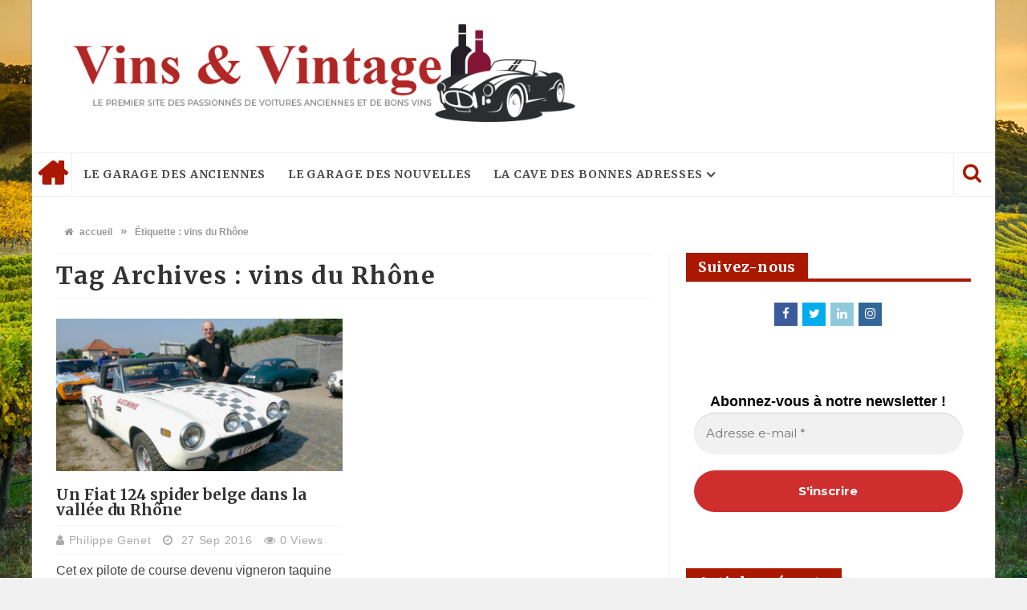

--- FILE ---
content_type: text/html; charset=UTF-8
request_url: https://vinsetvintage.fr/index.php/tag/vins-du-rhone/
body_size: 15622
content:
<!DOCTYPE html>
<html lang="fr-FR">

<head>

<meta charset="UTF-8">
<meta name="viewport" content="width=device-width, initial-scale=1">
<link rel="profile" href="http://gmpg.org/xfn/11">
<link rel="pingback" href="https://vinsetvintage.fr/xmlrpc.php">


	<!-- This site is optimized with the Yoast SEO plugin v16.2 - https://yoast.com/wordpress/plugins/seo/ -->
	<title>vins du Rhône Archives - Vins &amp; Vintage | Vins &amp; Vintage</title>
	<meta name="robots" content="index, follow, max-snippet:-1, max-image-preview:large, max-video-preview:-1" />
	<link rel="canonical" href="https://vinsetvintage.fr/index.php/tag/vins-du-rhone/" />
	<meta property="og:locale" content="fr_FR" />
	<meta property="og:type" content="article" />
	<meta property="og:title" content="vins du Rhône Archives - Vins &amp; Vintage" />
	<meta property="og:url" content="https://vinsetvintage.fr/index.php/tag/vins-du-rhone/" />
	<meta property="og:site_name" content="Vins &amp; Vintage" />
	<meta name="twitter:card" content="summary" />
	<script type="application/ld+json" class="yoast-schema-graph">{"@context":"https://schema.org","@graph":[{"@type":"WebSite","@id":"https://vinsetvintage.fr/#website","url":"https://vinsetvintage.fr/","name":"Vins &amp; Vintage","description":"Le premier site des passionn\u00e9s de voitures anciennes et de bons vins","potentialAction":[{"@type":"SearchAction","target":"https://vinsetvintage.fr/?s={search_term_string}","query-input":"required name=search_term_string"}],"inLanguage":"fr-FR"},{"@type":"CollectionPage","@id":"https://vinsetvintage.fr/index.php/tag/vins-du-rhone/#webpage","url":"https://vinsetvintage.fr/index.php/tag/vins-du-rhone/","name":"vins du Rh\u00f4ne Archives - Vins &amp; Vintage","isPartOf":{"@id":"https://vinsetvintage.fr/#website"},"breadcrumb":{"@id":"https://vinsetvintage.fr/index.php/tag/vins-du-rhone/#breadcrumb"},"inLanguage":"fr-FR","potentialAction":[{"@type":"ReadAction","target":["https://vinsetvintage.fr/index.php/tag/vins-du-rhone/"]}]},{"@type":"BreadcrumbList","@id":"https://vinsetvintage.fr/index.php/tag/vins-du-rhone/#breadcrumb","itemListElement":[{"@type":"ListItem","position":1,"item":{"@type":"WebPage","@id":"https://vinsetvintage.fr/","url":"https://vinsetvintage.fr/","name":"Accueil"}},{"@type":"ListItem","position":2,"item":{"@id":"https://vinsetvintage.fr/index.php/tag/vins-du-rhone/#webpage"}}]}]}</script>
	<!-- / Yoast SEO plugin. -->


<link rel='dns-prefetch' href='//fonts.googleapis.com' />
<link rel='dns-prefetch' href='//s.w.org' />
<link rel="alternate" type="application/rss+xml" title="Vins &amp; Vintage &raquo; Flux" href="https://vinsetvintage.fr/index.php/feed/" />
<link rel="alternate" type="application/rss+xml" title="Vins &amp; Vintage &raquo; Flux des commentaires" href="https://vinsetvintage.fr/index.php/comments/feed/" />
<link rel="alternate" type="application/rss+xml" title="Vins &amp; Vintage &raquo; Flux de l’étiquette vins du Rhône" href="https://vinsetvintage.fr/index.php/tag/vins-du-rhone/feed/" />
		<script type="text/javascript">
			window._wpemojiSettings = {"baseUrl":"https:\/\/s.w.org\/images\/core\/emoji\/13.0.1\/72x72\/","ext":".png","svgUrl":"https:\/\/s.w.org\/images\/core\/emoji\/13.0.1\/svg\/","svgExt":".svg","source":{"concatemoji":"https:\/\/vinsetvintage.fr\/wp-includes\/js\/wp-emoji-release.min.js?ver=5.6.16"}};
			!function(e,a,t){var n,r,o,i=a.createElement("canvas"),p=i.getContext&&i.getContext("2d");function s(e,t){var a=String.fromCharCode;p.clearRect(0,0,i.width,i.height),p.fillText(a.apply(this,e),0,0);e=i.toDataURL();return p.clearRect(0,0,i.width,i.height),p.fillText(a.apply(this,t),0,0),e===i.toDataURL()}function c(e){var t=a.createElement("script");t.src=e,t.defer=t.type="text/javascript",a.getElementsByTagName("head")[0].appendChild(t)}for(o=Array("flag","emoji"),t.supports={everything:!0,everythingExceptFlag:!0},r=0;r<o.length;r++)t.supports[o[r]]=function(e){if(!p||!p.fillText)return!1;switch(p.textBaseline="top",p.font="600 32px Arial",e){case"flag":return s([127987,65039,8205,9895,65039],[127987,65039,8203,9895,65039])?!1:!s([55356,56826,55356,56819],[55356,56826,8203,55356,56819])&&!s([55356,57332,56128,56423,56128,56418,56128,56421,56128,56430,56128,56423,56128,56447],[55356,57332,8203,56128,56423,8203,56128,56418,8203,56128,56421,8203,56128,56430,8203,56128,56423,8203,56128,56447]);case"emoji":return!s([55357,56424,8205,55356,57212],[55357,56424,8203,55356,57212])}return!1}(o[r]),t.supports.everything=t.supports.everything&&t.supports[o[r]],"flag"!==o[r]&&(t.supports.everythingExceptFlag=t.supports.everythingExceptFlag&&t.supports[o[r]]);t.supports.everythingExceptFlag=t.supports.everythingExceptFlag&&!t.supports.flag,t.DOMReady=!1,t.readyCallback=function(){t.DOMReady=!0},t.supports.everything||(n=function(){t.readyCallback()},a.addEventListener?(a.addEventListener("DOMContentLoaded",n,!1),e.addEventListener("load",n,!1)):(e.attachEvent("onload",n),a.attachEvent("onreadystatechange",function(){"complete"===a.readyState&&t.readyCallback()})),(n=t.source||{}).concatemoji?c(n.concatemoji):n.wpemoji&&n.twemoji&&(c(n.twemoji),c(n.wpemoji)))}(window,document,window._wpemojiSettings);
		</script>
		<style type="text/css">
img.wp-smiley,
img.emoji {
	display: inline !important;
	border: none !important;
	box-shadow: none !important;
	height: 1em !important;
	width: 1em !important;
	margin: 0 .07em !important;
	vertical-align: -0.1em !important;
	background: none !important;
	padding: 0 !important;
}
</style>
	<link rel='stylesheet' id='wp-block-library-css'  href='https://vinsetvintage.fr/wp-includes/css/dist/block-library/style.min.css?ver=5.6.16' type='text/css' media='all' />
<link rel='stylesheet' id='contact-form-7-css'  href='https://vinsetvintage.fr/wp-content/plugins/contact-form-7/includes/css/styles.css?ver=5.4' type='text/css' media='all' />
<link rel='stylesheet' id='favo_shortcodes_css-css'  href='https://vinsetvintage.fr/wp-content/plugins/favo-shortcodes/css/style.css?ver=1.1.0' type='text/css' media='screen' />
<link rel='stylesheet' id='pc_google_analytics-frontend-css'  href='https://vinsetvintage.fr/wp-content/plugins/pc-google-analytics/assets/css/frontend.css?ver=1.0.0' type='text/css' media='all' />
<link rel='stylesheet' id='htmag-style-css'  href='https://vinsetvintage.fr/wp-content/themes/htmag-child-theme/style.css?ver=5.6.16' type='text/css' media='all' />
<link rel='stylesheet' id='Merriweather-css'  href='https://fonts.googleapis.com/css?family=Merriweather%3A400%2C700%2C900&#038;ver=5.6.16' type='text/css' media='all' />
<link rel='stylesheet' id='animate-css'  href='https://vinsetvintage.fr/wp-content/themes/htmag/css/animate.min.css?ver=5.6.16' type='text/css' media='all' />
<link rel='stylesheet' id='font-awesome-css'  href='https://vinsetvintage.fr/wp-content/themes/htmag/fonts/font-awesome/css/font-awesome.min.css?ver=5.6.16' type='text/css' media='all' />
<link rel='stylesheet' id='fontello-css'  href='https://vinsetvintage.fr/wp-content/themes/htmag/fonts/fontello/css/fontello.css?ver=5.6.16' type='text/css' media='all' />
<link rel='stylesheet' id='htmag-responsive-css'  href='https://vinsetvintage.fr/wp-content/themes/htmag/css/responsive.css?ver=5.6.16' type='text/css' media='all' />
<link rel='stylesheet' id='owl_Transitions-css'  href='https://vinsetvintage.fr/wp-content/themes/htmag/css/owl_Transitions.css?ver=5.6.16' type='text/css' media='all' />
<script type='text/javascript' id='jquery-core-js-extra'>
/* <![CDATA[ */
var favo_script = {"post_id":"754","ajaxurl":"https:\/\/vinsetvintage.fr\/wp-admin\/admin-ajax.php"};
/* ]]> */
</script>
<script type='text/javascript' src='https://vinsetvintage.fr/wp-includes/js/jquery/jquery.min.js?ver=3.5.1' id='jquery-core-js'></script>
<script type='text/javascript' src='https://vinsetvintage.fr/wp-includes/js/jquery/jquery-migrate.min.js?ver=3.3.2' id='jquery-migrate-js'></script>
<script type='text/javascript' src='https://vinsetvintage.fr/wp-content/plugins/favo-shortcodes/js/main.js?ver=1.1.0' id='favo_shortcodes_js-js'></script>
<script type='text/javascript' src='https://vinsetvintage.fr/wp-content/plugins/pc-google-analytics/assets/js/frontend.min.js?ver=1.0.0' id='pc_google_analytics-frontend-js'></script>
<script type='text/javascript' src='https://vinsetvintage.fr/wp-content/themes/htmag/js/jquery.infinitescroll.min.js?ver=5.6.16' id='jquery.infinitescroll.min-js'></script>
<script></script><link rel="https://api.w.org/" href="https://vinsetvintage.fr/index.php/wp-json/" /><link rel="alternate" type="application/json" href="https://vinsetvintage.fr/index.php/wp-json/wp/v2/tags/93" /><link rel="EditURI" type="application/rsd+xml" title="RSD" href="https://vinsetvintage.fr/xmlrpc.php?rsd" />
<link rel="wlwmanifest" type="application/wlwmanifest+xml" href="https://vinsetvintage.fr/wp-includes/wlwmanifest.xml" /> 
<meta name="generator" content="WordPress 5.6.16" />
	<script>
		(function(i,s,o,g,r,a,m){i['GoogleAnalyticsObject']=r;i[r]=i[r]||function(){
		(i[r].q=i[r].q||[]).push(arguments)},i[r].l=1*new Date();a=s.createElement(o),
		m=s.getElementsByTagName(o)[0];a.async=1;a.src=g;m.parentNode.insertBefore(a,m)
		})(window,document,'script','//www.google-analytics.com/analytics.js','ga');
		
		ga('create', 'UA-82780131-1', 'auto');
		ga('send', 'pageview');
		
		</script>
<script type='text/javascript'>
window.___gcfg = {lang: 'en'};
(function() 
{var po = document.createElement('script');
po.type = 'text/javascript'; po.async = true;po.src = 'https://apis.google.com/js/plusone.js';
var s = document.getElementsByTagName('script')[0];
s.parentNode.insertBefore(po, s);
})();</script>
<!-- Wordpress SEO Plugin by Mervin Praison ( https://mer.vin/seo-wordpress/ ) --> 
<link rel='canonical' href='https://vinsetvintage.fr/index.php/tag/vins-du-rhone/' />
<!-- End of Wordpress SEO Plugin by Mervin Praison --> 
 

<!--[if lt IE 9]>
<script src="https://vinsetvintage.fr/wp-content/themes/htmag/js/html5.js"></script>
<![endif]-->


<style type="text/css" media="screen"> 
/*	
<!--  global_color    -->
*/

 
   
.search-block:after{border-right-color:#aa1801;  }
.tabs-widget .tab-links li.active a ,blockquote,.tipsy-arrow ,.author-title h3 {border-color:#aa1801;  }
.tipsy-inner {box-shadow:0 0 2px #aa1801; -webkit-box-shadow:0 0 2px #aa1801; -moz-box-shadow:0 0 2px #aa1801;}
.container .menu_wrapper ,.news-box-title,.news-box-title,.tabs-widget .tab-links,.block-head,.woocommerce .product .woocommerce-tabs ul.tabs { border-bottom-color:#aa1801;}
.top-nav ul li.current-menu-item:after,#main-menu .menu-sub-wrap,.tabs-nav li.active span{ border-top-color:#aa1801;}
#main-menu ul li.current-menu-item a, #main-menu ul li.current-menu-item a:hover, #main-menu ul li.current-menu-parent a, #main-menu ul li.current-menu-parent a:hover, #main-menu ul li.current-page-ancestor a, #main-menu ul li.current-page-ancestor a:hover 
,#main-menu a:hover,.header-wraper.style2 #main-menu ul li.current-menu-item > a:hover,.dropcap.style-2, .dropcap.style-3,.search-block .search-button,.widget_tag_cloud .tagcloud a:hover, .post-tag a:hover,.tabs-wrap.tagcloud a:hover,.pagination span, .pagination a:hover,a.random-article:hover,.owl-title h2,.owl-pagination .owl-page.active span, .owl-carousel.scroller.middle .owl-prev:hover, .owl-carousel.scroller.middle .owl-next:hover, #carousel .owl-prev:hover, #carousel .owl-next:hover,.owl-theme .owl-controls .owl-buttons div:hover,.owl-theme.scroller.middle .owl-controls .owl-buttons div ,.search-buttons .search {  background-color:#aa1801;}
.owl-theme.scroller .owl-controls .owl-nav div,.newstickertitle span,.news-box-title h2,.caption-cat a, .block-head h3,.tabs-widget .tab-links li.active a ,.review-summary .rw-overall,#go-top ,.share-post span.share-text,.tabs-nav li.active a, .tabs-nav li.active a:hover,.big-porc-review-bg,.ei-slider-thumbs li.ei-slider-element,.rating-bar .bar,.w-search .search-submit ,.search-buttons .search-icon,.more_button a,.load-more a,.tipsy-inner,.widget-newsletter-counter input[type="submit"],.header-wraper.style2 .search-buttons .search-icon:hover,#main-menu ul li:hover a,.error_right h2::after{   background-color:#aa1801;}

.header-wraper.style2 #main-menu ul li:hover > a, .header-wraper.style2 #main-menu ul:hover > a {  background-color:#aa1801;}

.woocommerce .product .woocommerce-tabs ul.tabs li.active ,.woocommerce .button, .woocommerce .form-submit #submit,.woocommerce span.onsale,.widget_product_search input[type="submit"],.woocommerce .widget_price_filter .ui-slider .ui-slider-handle,.header-wraper.style2 #navbar_toggle::before, .header-wraper.style2 #navbar_toggle::after, .header-wraper.style2 #navbar_toggle span {   background:#aa1801 !important;}

a:hover ,.top-nav ul li:hover > a, .top-nav ul :hover > a, .top-nav ul li.current-menu-item a , .header-wraper.style2 .top-nav ul li a:hover,.post-previous a:hover:after, .post-next a:hover:after,.header-wraper.style2 #main-menu ul li.current-menu-item > a,.header-wraper.style2 .search-buttons .search-icon,.header-wraper.style2 #main-menu ul li.menu-item-home a::before,.entry .error_404 p ,body.dark_skin a:hover ,#main-menu .mega-menu-block .mega-menu-content .mega-small-item ul li a:hover,
#main-menu .mega-menu-block .mega-menu-content .post-box-title a:hover,.header-wraper.style2 #main-menu ul li.mega-menu.mega-cat .mega-menu-block .mega-menu-post a:hover {color:#aa1801;  }
.header-wraper.style2 #main-menu ul li:hover > a, .header-wraper.style2 #main-menu ul:hover > a { color: #FFF;}
 	


/*
<!-- Custom CSS  -->
*/
  





/*	
<!-- category Background  -->
*/
  







	
	</style> 

<meta name="generator" content="Powered by WPBakery Page Builder - drag and drop page builder for WordPress."/>
		<style type="text/css" id="wp-custom-css">
			.blanc {
  color: white;
background-color: black;
padding-bottom: 25px;
}


.blanc a {
  color: white;}

.blanc a:hover {
  color: #dd4230;}

.portrait {
  display: block;
  margin-left: auto;
  margin-right: auto;
  width: 90%;
}



		</style>
		<style type="text/css" title="dynamic-css" class="options-output">body{background-repeat:no-repeat;background-size:cover;background-attachment:fixed;background-position:center center;background-image:url('https://vinsetvintage.fr/wp-content/uploads/2021/02/fond-vins-et-vintage-3.jpg');}.top-nav{border-top:3px solid ;}.container .content .row {background-color:#ffffff;}.site-header{border-top:4px solid ;border-bottom:4px solid ;border-left:4px solid ;border-right:4px solid ;}footer{border-top:4px solid ;border-bottom:4px solid ;border-left:4px solid ;border-right:4px solid ;}.footer-copyright{background-color:#aa1801;}.footer-copyright{color:#ffffff;}.top-nav ,.top-nav ul li ,#main-menu > ul > li > a,#main-menu a,.owl-title h2 a,.tabs-nav li a,.caption-cat a,.footer-menu li a, .footer-menu li,#logo .logo h2 a,#logo .logo h2 span,.newsticker h2 a,.newsticker h2,.newstickertitle span,#social-counter-widget li span,.news-box-title h2, .block-head h3 ,.news-box-title h2 a,h2.post-blog-title a,h2.post-box-title a,h2.item-title a,.big-item h2.post-box-title a,h2.post-blog-title.full a,h3.post-box-title a,h1.post-title,.widget.posts-list ul  li h3 a,.widget .tab-content ul  li h3 a ,.widget.top-ten  h3 a ,.widget.latest-posts h3 a,.footer-widget-title h2,#respond #submit, .button-primary,.review-box-header h3,.review-summary .rw-overall, .review-criteria, .rw-user-rating-wrapper .score, .rw-overall-titles, .rw-user-rating-wrapper,.page-title, .cat-page-title,.widget-newsletter-counter input[type="submit"]{opacity: 1;visibility: visible;-webkit-transition: opacity 0.24s ease-in-out;-moz-transition: opacity 0.24s ease-in-out;transition: opacity 0.24s ease-in-out;}.wf-loading .top-nav ,.wf-loading .top-nav ul li ,.wf-loading #main-menu > ul > li > a,.wf-loading #main-menu a,.wf-loading .owl-title h2 a,.wf-loading .tabs-nav li a,.wf-loading .caption-cat a,.wf-loading .footer-menu li a,.wf-loading  .footer-menu li,.wf-loading #logo .logo h2 a,.wf-loading #logo .logo h2 span,.wf-loading .newsticker h2 a,.wf-loading .newsticker h2,.wf-loading .newstickertitle span,.wf-loading #social-counter-widget li span,.wf-loading .news-box-title h2,.wf-loading  .block-head h3 ,.wf-loading .news-box-title h2 a,.wf-loading h2.post-blog-title a,.wf-loading h2.post-box-title a,.wf-loading h2.item-title a,.wf-loading .big-item h2.post-box-title a,.wf-loading h2.post-blog-title.full a,.wf-loading h3.post-box-title a,.wf-loading h1.post-title,.wf-loading .widget.posts-list ul  li h3 a,.wf-loading .widget .tab-content ul  li h3 a ,.wf-loading .widget.top-ten  h3 a ,.wf-loading .widget.latest-posts h3 a,.wf-loading .footer-widget-title h2,.wf-loading #respond #submit,.wf-loading  .button-primary,.wf-loading .review-box-header h3,.wf-loading .review-summary .rw-overall,.wf-loading  .review-criteria,.wf-loading  .rw-user-rating-wrapper .score,.wf-loading  .rw-overall-titles,.wf-loading  .rw-user-rating-wrapper,.wf-loading .page-title,.wf-loading  .cat-page-title,.wf-loading .widget-newsletter-counter input[type="submit"]{opacity: 0;}.ie.wf-loading .top-nav ,.ie.wf-loading .top-nav ul li ,.ie.wf-loading #main-menu > ul > li > a,.ie.wf-loading #main-menu a,.ie.wf-loading .owl-title h2 a,.ie.wf-loading .tabs-nav li a,.ie.wf-loading .caption-cat a,.ie.wf-loading .footer-menu li a,.ie.wf-loading  .footer-menu li,.ie.wf-loading #logo .logo h2 a,.ie.wf-loading #logo .logo h2 span,.ie.wf-loading .newsticker h2 a,.ie.wf-loading .newsticker h2,.ie.wf-loading .newstickertitle span,.ie.wf-loading #social-counter-widget li span,.ie.wf-loading .news-box-title h2,.ie.wf-loading  .block-head h3 ,.ie.wf-loading .news-box-title h2 a,.ie.wf-loading h2.post-blog-title a,.ie.wf-loading h2.post-box-title a,.ie.wf-loading h2.item-title a,.ie.wf-loading .big-item h2.post-box-title a,.ie.wf-loading h2.post-blog-title.full a,.ie.wf-loading h3.post-box-title a,.ie.wf-loading h1.post-title,.ie.wf-loading .widget.posts-list ul  li h3 a,.ie.wf-loading .widget .tab-content ul  li h3 a ,.ie.wf-loading .widget.top-ten  h3 a ,.ie.wf-loading .widget.latest-posts h3 a,.ie.wf-loading .footer-widget-title h2,.ie.wf-loading #respond #submit,.ie.wf-loading  .button-primary,.ie.wf-loading .review-box-header h3,.ie.wf-loading .review-summary .rw-overall,.ie.wf-loading  .review-criteria,.ie.wf-loading  .rw-user-rating-wrapper .score,.ie.wf-loading  .rw-overall-titles,.ie.wf-loading  .rw-user-rating-wrapper,.ie.wf-loading .page-title,.ie.wf-loading  .cat-page-title,.ie.wf-loading .widget-newsletter-counter input[type="submit"]{visibility: hidden;}body{opacity: 1;visibility: visible;-webkit-transition: opacity 0.24s ease-in-out;-moz-transition: opacity 0.24s ease-in-out;transition: opacity 0.24s ease-in-out;}.wf-loading body{opacity: 0;}.ie.wf-loading body{visibility: hidden;}.top-nav ,.top-nav ul li{opacity: 1;visibility: visible;-webkit-transition: opacity 0.24s ease-in-out;-moz-transition: opacity 0.24s ease-in-out;transition: opacity 0.24s ease-in-out;}.wf-loading .top-nav ,.wf-loading .top-nav ul li{opacity: 0;}.ie.wf-loading .top-nav ,.ie.wf-loading .top-nav ul li{visibility: hidden;}#main-menu > ul > li > a, #main-menu ul li.parent-list ul li a,#mobile-slide #mobile-nav a{opacity: 1;visibility: visible;-webkit-transition: opacity 0.24s ease-in-out;-moz-transition: opacity 0.24s ease-in-out;transition: opacity 0.24s ease-in-out;}.wf-loading #main-menu > ul > li > a,.wf-loading  #main-menu ul li.parent-list ul li a,.wf-loading #mobile-slide #mobile-nav a{opacity: 0;}.ie.wf-loading #main-menu > ul > li > a,.ie.wf-loading  #main-menu ul li.parent-list ul li a,.ie.wf-loading #mobile-slide #mobile-nav a{visibility: hidden;}#logo .logo.text h2 a, #logo .logo.text h1 a{opacity: 1;visibility: visible;-webkit-transition: opacity 0.24s ease-in-out;-moz-transition: opacity 0.24s ease-in-out;transition: opacity 0.24s ease-in-out;}.wf-loading #logo .logo.text h2 a,.wf-loading  #logo .logo.text h1 a{opacity: 0;}.ie.wf-loading #logo .logo.text h2 a,.ie.wf-loading  #logo .logo.text h1 a{visibility: hidden;}#logo .logo.text h2 span, #logo .logo.text h1 span{opacity: 1;visibility: visible;-webkit-transition: opacity 0.24s ease-in-out;-moz-transition: opacity 0.24s ease-in-out;transition: opacity 0.24s ease-in-out;}.wf-loading #logo .logo.text h2 span,.wf-loading  #logo .logo.text h1 span{opacity: 0;}.ie.wf-loading #logo .logo.text h2 span,.ie.wf-loading  #logo .logo.text h1 span{visibility: hidden;}.newsticker h2{opacity: 1;visibility: visible;-webkit-transition: opacity 0.24s ease-in-out;-moz-transition: opacity 0.24s ease-in-out;transition: opacity 0.24s ease-in-out;}.wf-loading .newsticker h2{opacity: 0;}.ie.wf-loading .newsticker h2{visibility: hidden;}.news-box-title h2, .block-head h3 ,.newstickertitle span{text-transform:none;opacity: 1;visibility: visible;-webkit-transition: opacity 0.24s ease-in-out;-moz-transition: opacity 0.24s ease-in-out;transition: opacity 0.24s ease-in-out;}.wf-loading .news-box-title h2,.wf-loading  .block-head h3 ,.wf-loading .newstickertitle span{opacity: 0;}.ie.wf-loading .news-box-title h2,.ie.wf-loading  .block-head h3 ,.ie.wf-loading .newstickertitle span{visibility: hidden;}h2.post-blog-title,h2.post-box-title,h2.item-title,#main-menu .mega-menu-block h2.post-box-title a{text-transform:none;line-height:19px;font-size:19px;opacity: 1;visibility: visible;-webkit-transition: opacity 0.24s ease-in-out;-moz-transition: opacity 0.24s ease-in-out;transition: opacity 0.24s ease-in-out;}.wf-loading h2.post-blog-title,.wf-loading h2.post-box-title,.wf-loading h2.item-title,.wf-loading #main-menu .mega-menu-block h2.post-box-title a{opacity: 0;}.ie.wf-loading h2.post-blog-title,.ie.wf-loading h2.post-box-title,.ie.wf-loading h2.item-title,.ie.wf-loading #main-menu .mega-menu-block h2.post-box-title a{visibility: hidden;}.post-excerpt,.post-excerpt p{text-transform:none;opacity: 1;visibility: visible;-webkit-transition: opacity 0.24s ease-in-out;-moz-transition: opacity 0.24s ease-in-out;transition: opacity 0.24s ease-in-out;}.wf-loading .post-excerpt,.wf-loading .post-excerpt p{opacity: 0;}.ie.wf-loading .post-excerpt,.ie.wf-loading .post-excerpt p{visibility: hidden;}.big-item h2.post-box-title, h2.post-blog-title.full ,.main-slideshow.style2 .owl-title h2{text-transform:none;opacity: 1;visibility: visible;-webkit-transition: opacity 0.24s ease-in-out;-moz-transition: opacity 0.24s ease-in-out;transition: opacity 0.24s ease-in-out;}.wf-loading .big-item h2.post-box-title,.wf-loading  h2.post-blog-title.full ,.wf-loading .main-slideshow.style2 .owl-title h2{opacity: 0;}.ie.wf-loading .big-item h2.post-box-title,.ie.wf-loading  h2.post-blog-title.full ,.ie.wf-loading .main-slideshow.style2 .owl-title h2{visibility: hidden;}h3.post-box-title ,#main-menu ul li.parent-list ul li h3.post-box-title a{text-transform:none;opacity: 1;visibility: visible;-webkit-transition: opacity 0.24s ease-in-out;-moz-transition: opacity 0.24s ease-in-out;transition: opacity 0.24s ease-in-out;}.wf-loading h3.post-box-title ,.wf-loading #main-menu ul li.parent-list ul li h3.post-box-title a{opacity: 0;}.ie.wf-loading h3.post-box-title ,.ie.wf-loading #main-menu ul li.parent-list ul li h3.post-box-title a{visibility: hidden;}h1.post-title{text-transform:none;opacity: 1;visibility: visible;-webkit-transition: opacity 0.24s ease-in-out;-moz-transition: opacity 0.24s ease-in-out;transition: opacity 0.24s ease-in-out;}.wf-loading h1.post-title{opacity: 0;}.ie.wf-loading h1.post-title{visibility: hidden;}body.single .post-container,body.page .post-container ,.entry p{text-transform:none;opacity: 1;visibility: visible;-webkit-transition: opacity 0.24s ease-in-out;-moz-transition: opacity 0.24s ease-in-out;transition: opacity 0.24s ease-in-out;}.wf-loading body.single .post-container,.wf-loading body.page .post-container ,.wf-loading .entry p{opacity: 0;}.ie.wf-loading body.single .post-container,.ie.wf-loading body.page .post-container ,.ie.wf-loading .entry p{visibility: hidden;}h1.page-title{opacity: 1;visibility: visible;-webkit-transition: opacity 0.24s ease-in-out;-moz-transition: opacity 0.24s ease-in-out;transition: opacity 0.24s ease-in-out;}.wf-loading h1.page-title{opacity: 0;}.ie.wf-loading h1.page-title{visibility: hidden;}h2.cat-page-title{text-transform:none;opacity: 1;visibility: visible;-webkit-transition: opacity 0.24s ease-in-out;-moz-transition: opacity 0.24s ease-in-out;transition: opacity 0.24s ease-in-out;}.wf-loading h2.cat-page-title{opacity: 0;}.ie.wf-loading h2.cat-page-title{visibility: hidden;}.post-meta, .small-item-datetime ,.small-item-datetime a{opacity: 1;visibility: visible;-webkit-transition: opacity 0.24s ease-in-out;-moz-transition: opacity 0.24s ease-in-out;transition: opacity 0.24s ease-in-out;}.wf-loading .post-meta,.wf-loading  .small-item-datetime ,.wf-loading .small-item-datetime a{opacity: 0;}.ie.wf-loading .post-meta,.ie.wf-loading  .small-item-datetime ,.ie.wf-loading .small-item-datetime a{visibility: hidden;}.widget.posts-list ul  li h3 a,.widget .tab-content ul  li h3 a ,.widget.top-ten  h3 a ,.widget.latest-posts h3 a{text-transform:none;opacity: 1;visibility: visible;-webkit-transition: opacity 0.24s ease-in-out;-moz-transition: opacity 0.24s ease-in-out;transition: opacity 0.24s ease-in-out;}.wf-loading .widget.posts-list ul  li h3 a,.wf-loading .widget .tab-content ul  li h3 a ,.wf-loading .widget.top-ten  h3 a ,.wf-loading .widget.latest-posts h3 a{opacity: 0;}.ie.wf-loading .widget.posts-list ul  li h3 a,.ie.wf-loading .widget .tab-content ul  li h3 a ,.ie.wf-loading .widget.top-ten  h3 a ,.ie.wf-loading .widget.latest-posts h3 a{visibility: hidden;}.footer-widget-title h2{text-transform:none;opacity: 1;visibility: visible;-webkit-transition: opacity 0.24s ease-in-out;-moz-transition: opacity 0.24s ease-in-out;transition: opacity 0.24s ease-in-out;}.wf-loading .footer-widget-title h2{opacity: 0;}.ie.wf-loading .footer-widget-title h2{visibility: hidden;}.entry h1{text-transform:none;opacity: 1;visibility: visible;-webkit-transition: opacity 0.24s ease-in-out;-moz-transition: opacity 0.24s ease-in-out;transition: opacity 0.24s ease-in-out;}.wf-loading .entry h1{opacity: 0;}.ie.wf-loading .entry h1{visibility: hidden;}.entry h2{text-transform:none;opacity: 1;visibility: visible;-webkit-transition: opacity 0.24s ease-in-out;-moz-transition: opacity 0.24s ease-in-out;transition: opacity 0.24s ease-in-out;}.wf-loading .entry h2{opacity: 0;}.ie.wf-loading .entry h2{visibility: hidden;}.entry h3{text-transform:none;opacity: 1;visibility: visible;-webkit-transition: opacity 0.24s ease-in-out;-moz-transition: opacity 0.24s ease-in-out;transition: opacity 0.24s ease-in-out;}.wf-loading .entry h3{opacity: 0;}.ie.wf-loading .entry h3{visibility: hidden;}.entry h4{text-transform:none;opacity: 1;visibility: visible;-webkit-transition: opacity 0.24s ease-in-out;-moz-transition: opacity 0.24s ease-in-out;transition: opacity 0.24s ease-in-out;}.wf-loading .entry h4{opacity: 0;}.ie.wf-loading .entry h4{visibility: hidden;}.entry h5{text-transform:none;opacity: 1;visibility: visible;-webkit-transition: opacity 0.24s ease-in-out;-moz-transition: opacity 0.24s ease-in-out;transition: opacity 0.24s ease-in-out;}.wf-loading .entry h5{opacity: 0;}.ie.wf-loading .entry h5{visibility: hidden;}.entry h6{text-transform:none;opacity: 1;visibility: visible;-webkit-transition: opacity 0.24s ease-in-out;-moz-transition: opacity 0.24s ease-in-out;transition: opacity 0.24s ease-in-out;}.wf-loading .entry h6{opacity: 0;}.ie.wf-loading .entry h6{visibility: hidden;}</style><noscript><style> .wpb_animate_when_almost_visible { opacity: 1; }</style></noscript></head>


<body class="archive tag tag-vins-du-rhone tag-93 wraper_fixed wpb-js-composer js-comp-ver-7.4 vc_responsive" >
<div id="mobile-slide">

  <div id="mobile-nav">
  
    
  <div class="mobile-nav-close"> 
 <a id="mobile_toggle" class="nav-close" href="#"><span class="slide-close"></span></a>
  
  </div>
  

  </div>
</div>
<!-- #mobile-slide /-->

<div class="container body_wraper_fixed">
<!--  Top Menu -->

<header class="header-wraper style2">
    
  <!-- End Top Menu -->

<div class="inner-header ">
  <div class="row ">
    <div id="logo" class="left">
                  <div class="logo ">
        <!-- <h2> -->
        <h2>
                              <a title="Vins &amp; Vintage" href="https://vinsetvintage.fr/"> <img src="https://vinsetvintage.fr/wp-content/uploads/2021/02/logo-vIns-et-vintage-2021.png" alt="Vins &amp; Vintage" width="658" height="140" ></a>
                   <!-- </h2> -->
        </h2>
      </div>
      <!-- .logo /-->

          </div>
    <!--logo-->
    
        
    
  </div>
</div>

<!-- End Header --> 
  
  <!-- Container -->
    <div class="menu_wrapper clearfix fixed-enabled home_icon_enabled">
    <div class="row "> <a id="navbar_toggle" class="nav-close" href="#"><span></span></a>


    
    
    <div class="header-logo-stick">
<a  href="https://vinsetvintage.fr//"><img src="https://vinsetvintage.fr/wp-content/uploads/2021/02/logo-vIns-et-vintage-2021.png" alt="vins du Rhône"  ></a>
</div>
    
    
      <nav id="main-menu" class="main-menu navigation"><ul id="menu-menu-principal" class="sf-menu sf-js-enabled"><li id="menu-item-7589" class="menu-item menu-item-type-post_type menu-item-object-page menu-item-home menu-item-7589"><a href="https://vinsetvintage.fr/">Accueil</a></li>
<li id="menu-item-7760" class="menu-item menu-item-type-taxonomy menu-item-object-category menu-item-7760"><a href="https://vinsetvintage.fr/index.php/category/le-garage-des-anciennes/">Le garage des anciennes</a></li>
<li id="menu-item-7759" class="menu-item menu-item-type-taxonomy menu-item-object-category menu-item-7759"><a href="https://vinsetvintage.fr/index.php/category/le-garage-des-nouvelles/">Le garage des nouvelles</a></li>
<li id="menu-item-7761" class="menu-item menu-item-type-custom menu-item-object-custom menu-item-has-children menu-item-7761 mega-menu mega-links mega-links-2col "><a href="https://vinsetvintage.fr/index.php/2016/06/06/la-cave-bonnes-adresses/">La cave des bonnes adresses</a>
<div class="mega-menu-block menu-sub-wrap">

<ul class="sub-menu-columns">
	<li id="menu-item-7770" class="menu-item menu-item-type-custom menu-item-object-custom menu-item-7770 mega-link-column "><a class="mega-links-title"  href="https://vinsetvintage.fr/index.php/2016/06/06/la-cave-bonnes-adresses#1613918712122-8febb9fe-5c2fc7e4-4848">Bordeaux</a></li>
	<li id="menu-item-7771" class="menu-item menu-item-type-custom menu-item-object-custom menu-item-7771 mega-link-column "><a class="mega-links-title"  href="https://vinsetvintage.fr/index.php/2016/06/06/la-cave-bonnes-adresses#1613918712127-a3bc2b56-43b7c7e4-4848">Cahors</a></li>
	<li id="menu-item-7772" class="menu-item menu-item-type-custom menu-item-object-custom menu-item-7772 mega-link-column "><a class="mega-links-title"  href="https://vinsetvintage.fr/index.php/2016/06/06/la-cave-bonnes-adresses#1613918841648-5d25310a-7044c7e4-4848">Gaillac</a></li>
	<li id="menu-item-7773" class="menu-item menu-item-type-custom menu-item-object-custom menu-item-7773 mega-link-column "><a class="mega-links-title"  href="https://vinsetvintage.fr/index.php/2016/06/06/la-cave-bonnes-adresses#1613918855612-0bf589d8-cd49c7e4-4848">Luberon</a></li>
	<li id="menu-item-7774" class="menu-item menu-item-type-custom menu-item-object-custom menu-item-7774 mega-link-column "><a class="mega-links-title"  href="https://vinsetvintage.fr/index.php/2016/06/06/la-cave-bonnes-adresses#1613918875282-e822baac-e132c7e4-4848">Provence-Côte d&rsquo;Azur</a></li>
	<li id="menu-item-7775" class="menu-item menu-item-type-custom menu-item-object-custom menu-item-7775 mega-link-column "><a class="mega-links-title"  href="https://vinsetvintage.fr/index.php/2016/06/06/la-cave-bonnes-adresses#1613919385699-7b5cf55e-8de2c7e4-4848">Loire</a></li>
	<li id="menu-item-7776" class="menu-item menu-item-type-custom menu-item-object-custom menu-item-7776 mega-link-column "><a class="mega-links-title"  href="https://vinsetvintage.fr/index.php/2016/06/06/la-cave-bonnes-adresses#1613919430765-fe46c466-4e83c7e4-4848">Alsace</a></li>
	<li id="menu-item-7777" class="menu-item menu-item-type-custom menu-item-object-custom menu-item-7777 mega-link-column "><a class="mega-links-title"  href="https://vinsetvintage.fr/index.php/2016/06/06/la-cave-bonnes-adresses#1613919477553-4812ef0d-4437c7e4-4848">Jura</a></li>
	<li id="menu-item-7778" class="menu-item menu-item-type-custom menu-item-object-custom menu-item-7778 mega-link-column "><a class="mega-links-title"  href="https://vinsetvintage.fr/index.php/2016/06/06/la-cave-bonnes-adresses#1613919517166-9bd7b9a9-05d3c7e4-4848">Côte du Rhône</a></li>
	<li id="menu-item-7779" class="menu-item menu-item-type-custom menu-item-object-custom menu-item-7779 mega-link-column "><a class="mega-links-title"  href="https://vinsetvintage.fr/index.php/2016/06/06/la-cave-bonnes-adresses#1613919534723-882b3bf4-ce65c7e4-4848">Bourgogne</a></li>
	<li id="menu-item-7780" class="menu-item menu-item-type-custom menu-item-object-custom menu-item-7780 mega-link-column "><a class="mega-links-title"  href="https://vinsetvintage.fr/index.php/2016/06/06/la-cave-bonnes-adresses#1613919593889-6f6b5642-e490c7e4-4848">Champagne</a></li>
	<li id="menu-item-7765" class="menu-item menu-item-type-custom menu-item-object-custom menu-item-7765 mega-link-column "><a class="mega-links-title"  href="https://vinsetvintage.fr/index.php/2016/06/06/la-cave-bonnes-adresses#1613919623048-e9e49c5d-cf80c7e4-4848">Beaujolais</a></li>
	<li id="menu-item-7781" class="menu-item menu-item-type-custom menu-item-object-custom menu-item-7781 mega-link-column "><a class="mega-links-title"  href="https://vinsetvintage.fr/index.php/2016/06/06/la-cave-bonnes-adresses#1613919653670-5f34fb89-a0a6c7e4-4848">Languedoc Roussillon</a></li>
	<li id="menu-item-7782" class="menu-item menu-item-type-custom menu-item-object-custom menu-item-7782 mega-link-column "><a class="mega-links-title"  href="https://vinsetvintage.fr/index.php/2016/06/06/la-cave-bonnes-adresses#1613919686773-b82340f3-f15fc7e4-4848">Corbière</a></li>
	<li id="menu-item-7783" class="menu-item menu-item-type-custom menu-item-object-custom menu-item-7783 mega-link-column "><a class="mega-links-title"  href="https://vinsetvintage.fr/index.php/2016/06/06/la-cave-bonnes-adresses#1613919719415-49dfbe83-98d7c7e4-4848">Savoie</a></li>
</ul>

<div class="mega-menu-content">

</div><!-- .mega-menu-content --> 
</div><!-- .mega-menu-block --> 
</li>
</ul></nav>      
      <!-- main menu right -->
      
            <div class="search-buttons"> <a href="#" class="search-icon fa fa-search"></a>
        <div class="search">

<form class="w-search" method="get" action="https://vinsetvintage.fr//">
    <button class="search-submit" type="submit" value=""><i class="fa fa-search"></i></button>
    <input class="w-search-field" type="text" id="search" name="s" value="Chercher" onfocus="if (this.value == 'Chercher') {this.value = '';}" onblur="if (this.value == '') {this.value = 'Chercher';}"  />
</form>
        </div>
        <!-- .search --> 
      </div>
          </div>
  </div>
</header>
<!-- header -->
<div class="content">




<div class="row ">
<div class="inner-container right">
  <div id="breadcrumb" class="breadcrumbs"><span class="home-page"><a href="https://vinsetvintage.fr/"><i class="fa fa-home"></i> accueil</a></span><span class="delim">&raquo;</span><span class="current">Étiquette : <span>vins du Rhône</span></span></div>  <div id="content" class="sidebar_content">
    <div class="page-header">
      <h2 class="cat-page-title"> Tag Archives : <span>vins du Rhône</span> </h2>
            <div class="cat-line"></div>
    </div>
    <!-- .page-header /-->
    
    
<div class="posts-list masonry">
      <div class="block-grid list-grid-2">    <article id="post-754" class="column half ht_thumb">
            <div class="post_img">
        <a  href="https://vinsetvintage.fr/index.php/2016/09/27/une-fiat-124-spider-belge-dans-les-cotes-du-rhone/" rel="bookmark" title="Un Fiat 124 spider belge dans la vallée du Rhône"><img width="360" height="192"  class="entry-thumb" src="https://vinsetvintage.fr/wp-content/uploads/2021/03/Fiat-spider-124-360x192.jpg" title="Un Fiat 124 spider belge dans la vallée du Rhône" alt="Un Fiat 124 spider belge dans la vallée du Rhône"/><span class="overlay_icon ht_thumb"></span></a>        	 	 <div class="socialSharing socialBar "></div>      </div>
      <!-- post-img /-->
      
      <h2 class="post-blog-title"><a href="https://vinsetvintage.fr/index.php/2016/09/27/une-fiat-124-spider-belge-dans-les-cotes-du-rhone/" title="Un Fiat 124 spider belge dans la vallée du Rhône" rel="bookmark">
        Un Fiat 124 spider belge dans la vallée du Rhône        </a></h2>
      
<p class="post-meta">

    <span  class="author"><i class="fa fa-user" aria-hidden="true"></i><a href="https://vinsetvintage.fr/index.php/author/admin4978/" title="Philippe Genet">Philippe Genet </a></span>
      <span class="date"><i class="fa fa-clock-o"></i>
  27 Sep 2016  </span>
        
    <span class="post-views"><i class="fa fa-eye"></i>0 Views</span> </p>
  
            <div class="post-excerpt">
        <p>
          Cet ex pilote de course devenu vigneron taquine encore l&rsquo;accélérateur sur son cabriolet de 1976 à la ligne intemporelle dessinée par le grand styliste italien Pininfarina. Un best seller à 198 120 exemplaires !          <a class="more-link" href="https://vinsetvintage.fr/index.php/2016/09/27/une-fiat-124-spider-belge-dans-les-cotes-du-rhone/">
          en savoir plus          </a></p>
      </div>
      <!-- .entry --> 
      
    </article>
    <!-- .item-list -->
    
      </div>
  <!-- .posts-list --> 
</div>
   </div>
  <!-- #Content -->
  
  <!-- Sidebar -->



<aside id="sidebar" class="four column pull-left masonry">
  <div id="social-4" class="widget social-icons-widget"><div class="news-box-title"><h2>Suivez-nous</h2></div><div class="social-icons icon-24 style1">
<a class="" title="Facebook" href="https://www.facebook.com/search/top?q=vins%20%26%20vintage" ><i class="fa fa-facebook"></i></a>
<a class="" title="Twitter" href="https://twitter.com/vinsetvintage" ><i class="fa fa-twitter"></i></a>
<a class="" title="LinkedIn" href="https://fr.linkedin.com/in/philippe-genet-0721833a" ><i class="fa fa-linkedin"></i></a>
<a class="" title="instagram" href="https://fr.linkedin.com/in/philippe-genet-0721833a"   ><i class="fa fa-instagram"></i></a>
</div><!-- .social-icons/--></div>      <div id="mailpoet_form-6" class="widget widget_mailpoet_form">
  
  
  <div class="
    mailpoet_form_popup_overlay
      "></div>
  <div
    id="mailpoet_form_1"
    class="
      mailpoet_form
      mailpoet_form_widget
      mailpoet_form_position_
      mailpoet_form_animation_
    "
      >
    
    <style type="text/css">
     .mailpoet_hp_email_label{display:none!important;}#mailpoet_form_1 .mailpoet_form {  }
#mailpoet_form_1 form { margin-bottom: 0; }
#mailpoet_form_1 p.mailpoet_form_paragraph { margin-bottom: 10px; }
#mailpoet_form_1 .mailpoet_column_with_background { padding: 10px; }
#mailpoet_form_1 .mailpoet_form_column:not(:first-child) { margin-left: 20px; }
#mailpoet_form_1 .mailpoet_paragraph { line-height: 20px; margin-bottom: 20px; }
#mailpoet_form_1 .mailpoet_segment_label, #mailpoet_form_1 .mailpoet_text_label, #mailpoet_form_1 .mailpoet_textarea_label, #mailpoet_form_1 .mailpoet_select_label, #mailpoet_form_1 .mailpoet_radio_label, #mailpoet_form_1 .mailpoet_checkbox_label, #mailpoet_form_1 .mailpoet_list_label, #mailpoet_form_1 .mailpoet_date_label { display: block; font-weight: normal; }
#mailpoet_form_1 .mailpoet_text, #mailpoet_form_1 .mailpoet_textarea, #mailpoet_form_1 .mailpoet_select, #mailpoet_form_1 .mailpoet_date_month, #mailpoet_form_1 .mailpoet_date_day, #mailpoet_form_1 .mailpoet_date_year, #mailpoet_form_1 .mailpoet_date { display: block; }
#mailpoet_form_1 .mailpoet_text, #mailpoet_form_1 .mailpoet_textarea { width: 200px; }
#mailpoet_form_1 .mailpoet_checkbox {  }
#mailpoet_form_1 .mailpoet_submit {  }
#mailpoet_form_1 .mailpoet_divider {  }
#mailpoet_form_1 .mailpoet_message {  }
#mailpoet_form_1 .mailpoet_form_loading { width: 30px; text-align: center; line-height: normal; }
#mailpoet_form_1 .mailpoet_form_loading &gt; span { width: 5px; height: 5px; background-color: #5b5b5b; }#mailpoet_form_1{border-radius: 0px;text-align: left;}#mailpoet_form_1 form.mailpoet_form {padding: 10px;}#mailpoet_form_1{width: 100%;}#mailpoet_form_1 .mailpoet_message {margin: 0; padding: 0 20px;}
        #mailpoet_form_1 .mailpoet_validate_success {color: #00d084}
        #mailpoet_form_1 input.parsley-success {color: #00d084}
        #mailpoet_form_1 select.parsley-success {color: #00d084}
        #mailpoet_form_1 textarea.parsley-success {color: #00d084}
      
        #mailpoet_form_1 .mailpoet_validate_error {color: #cf2e2e}
        #mailpoet_form_1 input.parsley-error {color: #cf2e2e}
        #mailpoet_form_1 select.parsley-error {color: #cf2e2e}
        #mailpoet_form_1 textarea.textarea.parsley-error {color: #cf2e2e}
        #mailpoet_form_1 .parsley-errors-list {color: #cf2e2e}
        #mailpoet_form_1 .parsley-required {color: #cf2e2e}
        #mailpoet_form_1 .parsley-custom-error-message {color: #cf2e2e}
      #mailpoet_form_1 .mailpoet_paragraph.last {margin-bottom: 0} @media (max-width: 500px) {#mailpoet_form_1 {background-image: none;}} @media (min-width: 500px) {#mailpoet_form_1 .last .mailpoet_paragraph:last-child {margin-bottom: 0}}  @media (max-width: 500px) {#mailpoet_form_1 .mailpoet_form_column:last-child .mailpoet_paragraph:last-child {margin-bottom: 0}} 
    </style>

    <form
      target="_self"
      method="post"
      action="https://vinsetvintage.fr/wp-admin/admin-post.php?action=mailpoet_subscription_form"
      class="mailpoet_form mailpoet_form_form mailpoet_form_widget"
      novalidate
      data-delay=""
      data-exit-intent-enabled=""
      data-font-family=""
    >
      <input type="hidden" name="data[form_id]" value="1" />
      <input type="hidden" name="token" value="2e130f9fd9" />
      <input type="hidden" name="api_version" value="v1" />
      <input type="hidden" name="endpoint" value="subscribers" />
      <input type="hidden" name="mailpoet_method" value="subscribe" />

      <label class="mailpoet_hp_email_label">Veuillez laisser ce champ vide<input type="email" name="data[email]"/></label><div class='mailpoet_spacer' style='height: 10px;'></div>
<h2 class="mailpoet-heading  mailpoet-has-font-size" id="" style="text-align: center; color: #000000; font-size: 18px; line-height: 1.5">Abonnez-vous à notre newsletter !<strong><span style="font-family: Montserrat" data-font="Montserrat" class="mailpoet-has-font"></span></strong></h2>
<div class="mailpoet_paragraph "><input type="email" class="mailpoet_text" name="data[form_field_NzBlMDJhYzkxZDVlX2VtYWls]" title="Adresse e-mail" value="" style="width:100%;background-color:#f1f1f1;border-style:solid;border-radius:40px !important;border-width:0px;border-color:#313131;padding:15px;margin: 0 auto 0 0;font-family:&#039;Montserrat&#039;;font-size:15px;line-height:1.5;height:auto;" data-automation-id="form_email"  placeholder="Adresse e-mail *" data-parsley-required="true" data-parsley-minlength="6" data-parsley-maxlength="150" data-parsley-error-message="Veuillez spécifier une adresse de messagerie valide." data-parsley-required-message="Ce champ est nécessaire."/></div>
<div class="mailpoet_paragraph "><input type="submit" class="mailpoet_submit" value="S&#039;inscrire" data-automation-id="subscribe-submit-button" data-font-family='Montserrat' style="width:100%;background-color:#cf2e2e;border-style:solid;border-radius:40px !important;border-width:0px;border-color:#313131;padding:15px;margin: 0 auto 0 0;font-family:&#039;Montserrat&#039;;font-size:15px;line-height:1.5;height:auto;color:#ffffff;font-weight:bold;" /><span class="mailpoet_form_loading"><span class="mailpoet_bounce1"></span><span class="mailpoet_bounce2"></span><span class="mailpoet_bounce3"></span></span></div>
<p class="mailpoet_form_paragraph  mailpoet-has-font-size" style="text-align: center; font-size: 13px; line-height: 1.5"></p>

      <div class="mailpoet_message">
        <p class="mailpoet_validate_success"
                style="display:none;"
                >Vérifiez votre boite de réception ou votre répertoire d’indésirables pour confirmer votre abonnement.
        </p>
        <p class="mailpoet_validate_error"
                style="display:none;"
                >        </p>
      </div>
    </form>
  </div>

      </div>
  <div id="posts-list-widget-2" class="widget posts-list"><div class="news-box-title"><h2>Articles récents</h2></div>
<ul>
  <li class=" ht_thumb">
    <div class="post-thumbnail"><a  href="https://vinsetvintage.fr/index.php/2024/10/01/une-traction-familiale-miraculee-de-la-guerre/" rel="bookmark" title="Une Traction rescapée de l&rsquo;armée allemande"><img width="100" height="53"  class="entry-thumb" src="https://vinsetvintage.fr/wp-content/uploads/2024/03/traction-familiale-OUV-100x53.jpg" title="Une Traction rescapée de l&rsquo;armée allemande" alt="Une Traction rescapée de l&rsquo;armée allemande"/><span class="overlay_icon ht_thumb"></span></a>      </div>
  <!-- post-thumbnail /-->
    <h3 class="post-box-title"><a href="https://vinsetvintage.fr/index.php/2024/10/01/une-traction-familiale-miraculee-de-la-guerre/">
    Une Traction rescapée de l&rsquo;armée allemande    </a></h3>
    
           
            <div class="small-item-datetime">
             
            <span  class="post-author"><i class="fa fa-user" aria-hidden="true"></i><a href="https://vinsetvintage.fr/index.php/author/admin4978/">Philippe Genet</a></span>
                         
            <span class="date"><i class="fa fa-clock-o"></i>
    01 Oct 2024    </span>
            
    
    </div>
    
</li>
<li class=" ht_thumb">
    <div class="post-thumbnail"><a  href="https://vinsetvintage.fr/index.php/2024/09/15/jaguar-xk-120-beau-felin/" rel="bookmark" title="Jaguar XK 120, le beau félin qui en a sous le capot"><img width="100" height="53"  class="entry-thumb" src="https://vinsetvintage.fr/wp-content/uploads/2021/03/Jaguar-XK-120-100x53.jpg" title="Jaguar XK 120, le beau félin qui en a sous le capot" alt="Jaguar XK 120, le beau félin qui en a sous le capot"/><span class="overlay_icon ht_thumb"></span></a>      </div>
  <!-- post-thumbnail /-->
    <h3 class="post-box-title"><a href="https://vinsetvintage.fr/index.php/2024/09/15/jaguar-xk-120-beau-felin/">
    Jaguar XK 120, le beau félin qui en a sous le capot    </a></h3>
    
           
            <div class="small-item-datetime">
             
            <span  class="post-author"><i class="fa fa-user" aria-hidden="true"></i><a href="https://vinsetvintage.fr/index.php/author/admin4978/">Philippe Genet</a></span>
                         
            <span class="date"><i class="fa fa-clock-o"></i>
    15 Sep 2024    </span>
            
    
    </div>
    
</li>
<li class=" ht_thumb">
    <div class="post-thumbnail"><a  href="https://vinsetvintage.fr/index.php/2024/09/01/la-monaquatre-qui-roule-au-pouilly-fuisse/" rel="bookmark" title="La Monaquatre qui roule au Pouilly-Fuissé"><img width="100" height="53"  class="entry-thumb" src="https://vinsetvintage.fr/wp-content/uploads/2023/10/OUV-copie-21-100x53.jpg" title="La Monaquatre qui roule au Pouilly-Fuissé" alt="La Monaquatre qui roule au Pouilly-Fuissé"/><span class="overlay_icon ht_thumb"></span></a>      </div>
  <!-- post-thumbnail /-->
    <h3 class="post-box-title"><a href="https://vinsetvintage.fr/index.php/2024/09/01/la-monaquatre-qui-roule-au-pouilly-fuisse/">
    La Monaquatre qui roule au Pouilly-Fuissé    </a></h3>
    
           
            <div class="small-item-datetime">
             
            <span  class="post-author"><i class="fa fa-user" aria-hidden="true"></i><a href="https://vinsetvintage.fr/index.php/author/admin4978/">Philippe Genet</a></span>
                         
            <span class="date"><i class="fa fa-clock-o"></i>
    01 Sep 2024    </span>
            
    
    </div>
    
</li>
<li class=" ht_thumb">
    <div class="post-thumbnail"><a  href="https://vinsetvintage.fr/index.php/2024/09/01/bmw-nickel-chrome-80-ans/" rel="bookmark" title="Une BMW encore nickel-chrome pour ses 80 ans + new BMW X7 M50 D"><img width="100" height="53"  class="entry-thumb" src="https://vinsetvintage.fr/wp-content/uploads/2021/03/BMW-3271-100x53.jpg" title="Une BMW encore nickel-chrome pour ses 80 ans + new BMW X7 M50 D" alt="Une BMW encore nickel-chrome pour ses 80 ans + new BMW X7 M50 D"/><span class="overlay_icon ht_thumb"></span></a>      </div>
  <!-- post-thumbnail /-->
    <h3 class="post-box-title"><a href="https://vinsetvintage.fr/index.php/2024/09/01/bmw-nickel-chrome-80-ans/">
    Une BMW encore nickel-chrome pour ses 80 ans + new BMW X7 M50 D    </a></h3>
    
           
            <div class="small-item-datetime">
             
            <span  class="post-author"><i class="fa fa-user" aria-hidden="true"></i><a href="https://vinsetvintage.fr/index.php/author/admin4978/">Philippe Genet</a></span>
                         
            <span class="date"><i class="fa fa-clock-o"></i>
    01 Sep 2024    </span>
            
    
    </div>
    
</li>
<li class=" ht_thumb">
    <div class="post-thumbnail"><a  href="https://vinsetvintage.fr/index.php/2024/07/01/une-peugeot-201-dans-les-vignes-de-meursault/" rel="bookmark" title="Une Peugeot 201 dans les vignes de Meursault"><img width="100" height="53"  class="entry-thumb" src="https://vinsetvintage.fr/wp-content/uploads/2024/03/Peugeot-201.-100x53.jpg" title="Une Peugeot 201 dans les vignes de Meursault" alt="Une Peugeot 201 dans les vignes de Meursault"/><span class="overlay_icon ht_thumb"></span></a>      </div>
  <!-- post-thumbnail /-->
    <h3 class="post-box-title"><a href="https://vinsetvintage.fr/index.php/2024/07/01/une-peugeot-201-dans-les-vignes-de-meursault/">
    Une Peugeot 201 dans les vignes de Meursault    </a></h3>
    
           
            <div class="small-item-datetime">
             
            <span  class="post-author"><i class="fa fa-user" aria-hidden="true"></i><a href="https://vinsetvintage.fr/index.php/author/admin4978/">Philippe Genet</a></span>
                         
            <span class="date"><i class="fa fa-clock-o"></i>
    01 Juil 2024    </span>
            
    
    </div>
    
</li>
</ul>
<div class="clear"></div>
</div><div class="widget-slider-counter"><div class="news-box-title"><h2>A revoir</h2></div>    

    
    

    
	    

    <div id="favo-slider-widget-2" class="owl-carousel owl-theme widget-slider widget">

		
					<div class="item">
						
                <a  href="https://vinsetvintage.fr/index.php/2020/06/11/une-hotchkiss-coupe-basque-rescapee-de-lhistoire/" rel="bookmark" title="Une Hotchkiss coupé basque rescapée de l&rsquo;Histoire"><img width="744" height="398"  class="entry-thumb" src="https://vinsetvintage.fr/wp-content/uploads/2019/09/P1070881JPG-copie-744x398.jpg" title="Une Hotchkiss coupé basque rescapée de l&rsquo;Histoire" alt="Une Hotchkiss coupé basque rescapée de l&rsquo;Histoire"/><span class="overlay_icon ht_thumb"></span></a>			            
            
          
                      
            <div class="item-entry">
            
				<div class="item-inner">
					<h2 class="item-title"><a href="https://vinsetvintage.fr/index.php/2020/06/11/une-hotchkiss-coupe-basque-rescapee-de-lhistoire/">Une Hotchkiss coupé basque rescapée de l&rsquo;Histoire</a></h2>
				</div>
			</div>
            </div>
					<div class="item">
						
                <a  href="https://vinsetvintage.fr/index.php/2020/08/12/volvo-p-1800-s-suedoise-beaujolais/" rel="bookmark" title="Volvo P 1800 S : une super suédoise en Beaujolais"><img width="744" height="398"  class="entry-thumb" src="https://vinsetvintage.fr/wp-content/uploads/2019/11/copie-2-744x398.jpg" title="Volvo P 1800 S : une super suédoise en Beaujolais" alt="Volvo P 1800 S : une super suédoise en Beaujolais"/><span class="overlay_icon ht_thumb"></span></a>			            
            
          
                      
            <div class="item-entry">
            
				<div class="item-inner">
					<h2 class="item-title"><a href="https://vinsetvintage.fr/index.php/2020/08/12/volvo-p-1800-s-suedoise-beaujolais/">Volvo P 1800 S : une super suédoise en Beaujolais</a></h2>
				</div>
			</div>
            </div>
					<div class="item">
						
                <a  href="https://vinsetvintage.fr/index.php/2021/09/06/floride-renault-une-superbe-beaute-au-pays-du-sancerre/" rel="bookmark" title="Une Floride Renault au pays du Sancerre"><img width="744" height="398"  class="entry-thumb" src="https://vinsetvintage.fr/wp-content/uploads/2021/08/Floride-Renault-OUV--744x398.jpg" title="Une Floride Renault au pays du Sancerre" alt="Une Floride Renault au pays du Sancerre"/><span class="overlay_icon ht_thumb"></span></a>			            
            
          
                      
            <div class="item-entry">
            
				<div class="item-inner">
					<h2 class="item-title"><a href="https://vinsetvintage.fr/index.php/2021/09/06/floride-renault-une-superbe-beaute-au-pays-du-sancerre/">Une Floride Renault au pays du Sancerre</a></h2>
				</div>
			</div>
            </div>
					<div class="item">
						
                <a  href="https://vinsetvintage.fr/index.php/2016/06/29/ford-mustang-v8-gt/" rel="bookmark" title="La Ford Mustang V8 GT revient au galop"><img width="744" height="398"  class="entry-thumb" src="https://vinsetvintage.fr/wp-content/uploads/2016/06/FordMustang_Fastback-Yellow_04-copie-1-744x398.jpg" title="La Ford Mustang V8 GT revient au galop" alt="La Ford Mustang V8 GT revient au galop"/><span class="overlay_icon ht_thumb"></span></a>			            
            
          
                      
            <div class="item-entry">
            
				<div class="item-inner">
					<h2 class="item-title"><a href="https://vinsetvintage.fr/index.php/2016/06/29/ford-mustang-v8-gt/">La Ford Mustang V8 GT revient au galop</a></h2>
				</div>
			</div>
            </div>
					<div class="item">
						
                <a  href="https://vinsetvintage.fr/index.php/2017/07/01/citroeniste-vinsetvintage-fr-3/" rel="bookmark" title="Un Citroëniste passionné à Saint Estèphe"><img width="744" height="398"  class="entry-thumb" src="https://vinsetvintage.fr/wp-content/uploads/2017/06/bordeaux-1-copie-744x398.jpg" title="Un Citroëniste passionné à Saint Estèphe" alt="Un Citroëniste passionné à Saint Estèphe"/><span class="overlay_icon ht_thumb"></span></a>			            
            
          
                      
            <div class="item-entry">
            
				<div class="item-inner">
					<h2 class="item-title"><a href="https://vinsetvintage.fr/index.php/2017/07/01/citroeniste-vinsetvintage-fr-3/">Un Citroëniste passionné à Saint Estèphe</a></h2>
				</div>
			</div>
            </div>
				
		
	</div>
     
		   
<script>


jQuery(document).ready(function($) { 
     jQuery("#favo-slider-widget-2").owlCarousel({ 
          
    items:1,
    loop:true,
	nav:true,
	dots: false,
    autoplay: true,
    autoplayTimeout:3000,
    autoplayHoverPause:true,	
          
          
           }); });
		   
 
         </script>
    
	</div><div id="nav_menu-2" class="widget widget_nav_menu"><div class="news-box-title"><h2>Categories</h2></div><div class="menu-footer-container"><ul id="menu-footer" class="menu"><li id="menu-item-7738" class="menu-item menu-item-type-taxonomy menu-item-object-category menu-item-7738"><a href="https://vinsetvintage.fr/index.php/category/le-garage-des-anciennes/">Le garage des anciennes</a></li>
<li id="menu-item-7737" class="menu-item menu-item-type-taxonomy menu-item-object-category menu-item-7737"><a href="https://vinsetvintage.fr/index.php/category/le-garage-des-nouvelles/">Le garage des nouvelles</a></li>
<li id="menu-item-7739" class="menu-item menu-item-type-custom menu-item-object-custom menu-item-7739"><a href="https://vinsetvintage.fr/index.php/2016/06/06/la-cave-bonnes-adresses/">La cave des bonnes adresses</a></li>
</ul></div></div></aside>
</div>
<!-- .inner-container -->
</div>
<!-- .row -->
</div>
<!-- .content -->

<footer class="footer-container">
    <div class="footer_header">
    <div class="row">
            
      <!-- .footer_logo -->
      
      <div class="footer-menu"><ul id="menu-footer-1" class="menu"><li class="menu-item menu-item-type-taxonomy menu-item-object-category menu-item-7738"><a href="https://vinsetvintage.fr/index.php/category/le-garage-des-anciennes/">Le garage des anciennes</a></li>
<li class="menu-item menu-item-type-taxonomy menu-item-object-category menu-item-7737"><a href="https://vinsetvintage.fr/index.php/category/le-garage-des-nouvelles/">Le garage des nouvelles</a></li>
<li class="menu-item menu-item-type-custom menu-item-object-custom menu-item-7739"><a href="https://vinsetvintage.fr/index.php/2016/06/06/la-cave-bonnes-adresses/">La cave des bonnes adresses</a></li>
</ul></div>      <div class="social-footer"> <div class="social-icons icon-15 style1">
<a class="" title="Facebook" href="https://www.facebook.com/search/top?q=vins%20%26%20vintage" target=&quot;_blank&quot;><i class="fa fa-facebook"></i></a>
<a class="" title="Twitter" href="https://twitter.com/vinsetvintage" target=&quot;_blank&quot;><i class="fa fa-twitter"></i></a>
<a class="" title="LinkedIn" href="https://fr.linkedin.com/in/philippe-genet-0721833a" target=&quot;_blank&quot;><i class="fa fa-linkedin"></i></a>
<a class="" title="instagram" href="https://fr.linkedin.com/in/philippe-genet-0721833a"  target=&quot;_blank&quot; ><i class="fa fa-instagram"></i></a>
</div><!-- .social-icons/--> </div>
      <!-- .social-icons/--> 
      
    </div>
    <!-- .footer_header --> 
  </div>
  <!-- .row -->
    <!--<footer id="theme-footer"> -->

<div id="footer-widget-area" class="footer-5">
  <div class="row ">
        <div id="footer-first" class="footer-widgets-box">
      
<div id="text-html-widget-7" class="text-html-box" > <img src="https://vinsetvintage.fr/wp-content/uploads/2021/02/logo-vIns-et-vintage-2021-footer2.png" alt="vins et vintage" height="72" width="345"></a>
<br>
Vinsetvintage.fr est un site unique en son genre qui
mélange deux passions : celles des voitures anciennes
et des vignobles, sur le thème « Belles voitures et
bonnes bouteilles ». Chaque mois Vinsetvintage.fr vous
emmène à travers la France chez un vigneron
collectionneur et vous fait aussi essayer en clin d’œil le
dernier modèle de la même marque aujourd’hui. Et les
amateurs de bons vins sont ensuite invités à descendre
dans la cave des bonnes adresses mais à déguster avec modération !
<br>
<br>
 </div>
<div id="social-1" class="widget social-icons-widget"><div class="footer-widget-title"><h2>Suivez-nous</h2></div>
						<div class="footer-widget-container"><div class="social-icons icon-32 style3">
<a class="" title="Facebook" href="https://www.facebook.com/search/top?q=vins%20%26%20vintage" ><i class="fa fa-facebook"></i></a>
<a class="" title="Twitter" href="https://twitter.com/vinsetvintage" ><i class="fa fa-twitter"></i></a>
<a class="" title="LinkedIn" href="https://fr.linkedin.com/in/philippe-genet-0721833a" ><i class="fa fa-linkedin"></i></a>
<a class="" title="instagram" href="https://fr.linkedin.com/in/philippe-genet-0721833a"   ><i class="fa fa-instagram"></i></a>
</div><!-- .social-icons/--></div></div><!-- .widget /-->
<div id="text-html-widget-11" class="text-html-box" > <center><b> l’abus d’alcool est dangereux pour la santé,</br> à consommer avec modération</b></center> </div>
    </div>
            <div id="footer-second" class="footer-widgets-box">
      <div id="posts-list-widget-1" class="widget posts-list"><div class="footer-widget-title"><h2>Articles récents</h2></div>
						<div class="footer-widget-container">
<ul>
  <li class=" ht_thumb">
    <div class="post-thumbnail"><a  href="https://vinsetvintage.fr/index.php/2024/10/01/une-traction-familiale-miraculee-de-la-guerre/" rel="bookmark" title="Une Traction rescapée de l&rsquo;armée allemande"><img width="100" height="53"  class="entry-thumb" src="https://vinsetvintage.fr/wp-content/uploads/2024/03/traction-familiale-OUV-100x53.jpg" title="Une Traction rescapée de l&rsquo;armée allemande" alt="Une Traction rescapée de l&rsquo;armée allemande"/><span class="overlay_icon ht_thumb"></span></a>      </div>
  <!-- post-thumbnail /-->
    <h3 class="post-box-title"><a href="https://vinsetvintage.fr/index.php/2024/10/01/une-traction-familiale-miraculee-de-la-guerre/">
    Une Traction rescapée de l&rsquo;armée allemande    </a></h3>
    
           
            <div class="small-item-datetime">
                         
            <span class="date"><i class="fa fa-clock-o"></i>
    01 Oct 2024    </span>
            
    
    </div>
    
</li>
<li class=" ht_thumb">
    <div class="post-thumbnail"><a  href="https://vinsetvintage.fr/index.php/2024/09/15/jaguar-xk-120-beau-felin/" rel="bookmark" title="Jaguar XK 120, le beau félin qui en a sous le capot"><img width="100" height="53"  class="entry-thumb" src="https://vinsetvintage.fr/wp-content/uploads/2021/03/Jaguar-XK-120-100x53.jpg" title="Jaguar XK 120, le beau félin qui en a sous le capot" alt="Jaguar XK 120, le beau félin qui en a sous le capot"/><span class="overlay_icon ht_thumb"></span></a>      </div>
  <!-- post-thumbnail /-->
    <h3 class="post-box-title"><a href="https://vinsetvintage.fr/index.php/2024/09/15/jaguar-xk-120-beau-felin/">
    Jaguar XK 120, le beau félin qui en a sous le capot    </a></h3>
    
           
            <div class="small-item-datetime">
                         
            <span class="date"><i class="fa fa-clock-o"></i>
    15 Sep 2024    </span>
            
    
    </div>
    
</li>
<li class=" ht_thumb">
    <div class="post-thumbnail"><a  href="https://vinsetvintage.fr/index.php/2024/09/01/la-monaquatre-qui-roule-au-pouilly-fuisse/" rel="bookmark" title="La Monaquatre qui roule au Pouilly-Fuissé"><img width="100" height="53"  class="entry-thumb" src="https://vinsetvintage.fr/wp-content/uploads/2023/10/OUV-copie-21-100x53.jpg" title="La Monaquatre qui roule au Pouilly-Fuissé" alt="La Monaquatre qui roule au Pouilly-Fuissé"/><span class="overlay_icon ht_thumb"></span></a>      </div>
  <!-- post-thumbnail /-->
    <h3 class="post-box-title"><a href="https://vinsetvintage.fr/index.php/2024/09/01/la-monaquatre-qui-roule-au-pouilly-fuisse/">
    La Monaquatre qui roule au Pouilly-Fuissé    </a></h3>
    
           
            <div class="small-item-datetime">
                         
            <span class="date"><i class="fa fa-clock-o"></i>
    01 Sep 2024    </span>
            
    
    </div>
    
</li>
<li class=" ht_thumb">
    <div class="post-thumbnail"><a  href="https://vinsetvintage.fr/index.php/2024/09/01/bmw-nickel-chrome-80-ans/" rel="bookmark" title="Une BMW encore nickel-chrome pour ses 80 ans + new BMW X7 M50 D"><img width="100" height="53"  class="entry-thumb" src="https://vinsetvintage.fr/wp-content/uploads/2021/03/BMW-3271-100x53.jpg" title="Une BMW encore nickel-chrome pour ses 80 ans + new BMW X7 M50 D" alt="Une BMW encore nickel-chrome pour ses 80 ans + new BMW X7 M50 D"/><span class="overlay_icon ht_thumb"></span></a>      </div>
  <!-- post-thumbnail /-->
    <h3 class="post-box-title"><a href="https://vinsetvintage.fr/index.php/2024/09/01/bmw-nickel-chrome-80-ans/">
    Une BMW encore nickel-chrome pour ses 80 ans + new BMW X7 M50 D    </a></h3>
    
           
            <div class="small-item-datetime">
                         
            <span class="date"><i class="fa fa-clock-o"></i>
    01 Sep 2024    </span>
            
    
    </div>
    
</li>
<li class=" ht_thumb">
    <div class="post-thumbnail"><a  href="https://vinsetvintage.fr/index.php/2024/07/01/une-peugeot-201-dans-les-vignes-de-meursault/" rel="bookmark" title="Une Peugeot 201 dans les vignes de Meursault"><img width="100" height="53"  class="entry-thumb" src="https://vinsetvintage.fr/wp-content/uploads/2024/03/Peugeot-201.-100x53.jpg" title="Une Peugeot 201 dans les vignes de Meursault" alt="Une Peugeot 201 dans les vignes de Meursault"/><span class="overlay_icon ht_thumb"></span></a>      </div>
  <!-- post-thumbnail /-->
    <h3 class="post-box-title"><a href="https://vinsetvintage.fr/index.php/2024/07/01/une-peugeot-201-dans-les-vignes-de-meursault/">
    Une Peugeot 201 dans les vignes de Meursault    </a></h3>
    
           
            <div class="small-item-datetime">
                         
            <span class="date"><i class="fa fa-clock-o"></i>
    01 Juil 2024    </span>
            
    
    </div>
    
</li>
</ul>
<div class="clear"></div>
</div></div><!-- .widget /-->    </div>
    <!-- #second .widget-area -->
            <div id="footer-third" class="footer-widgets-box">
      <div class="widget-slider-counter"><div class="footer-widget-title"><h2>A découvrir</h2></div>
						<div class="footer-widget-container">    

    
    

    
	    

    <div id="favo-slider-widget-1" class="owl-carousel owl-theme widget-slider widget">

		
					<div class="item">
						
                <a  href="https://vinsetvintage.fr/index.php/2024/10/01/une-traction-familiale-miraculee-de-la-guerre/" rel="bookmark" title="Une Traction rescapée de l&rsquo;armée allemande"><img width="744" height="398"  class="entry-thumb" src="https://vinsetvintage.fr/wp-content/uploads/2024/03/traction-familiale-OUV-744x398.jpg" title="Une Traction rescapée de l&rsquo;armée allemande" alt="Une Traction rescapée de l&rsquo;armée allemande"/><span class="overlay_icon ht_thumb"></span></a>			            
            
          
                      
            <div class="item-entry">
            
				<div class="item-inner">
					<h2 class="item-title"><a href="https://vinsetvintage.fr/index.php/2024/10/01/une-traction-familiale-miraculee-de-la-guerre/">Une Traction rescapée de l&rsquo;armée allemande</a></h2>
				</div>
			</div>
            </div>
					<div class="item">
						
                <a  href="https://vinsetvintage.fr/index.php/2024/09/15/jaguar-xk-120-beau-felin/" rel="bookmark" title="Jaguar XK 120, le beau félin qui en a sous le capot"><img width="744" height="398"  class="entry-thumb" src="https://vinsetvintage.fr/wp-content/uploads/2021/03/Jaguar-XK-120-744x398.jpg" title="Jaguar XK 120, le beau félin qui en a sous le capot" alt="Jaguar XK 120, le beau félin qui en a sous le capot"/><span class="overlay_icon ht_thumb"></span></a>			            
            
          
                      
            <div class="item-entry">
            
				<div class="item-inner">
					<h2 class="item-title"><a href="https://vinsetvintage.fr/index.php/2024/09/15/jaguar-xk-120-beau-felin/">Jaguar XK 120, le beau félin qui en a sous le capot</a></h2>
				</div>
			</div>
            </div>
					<div class="item">
						
                <a  href="https://vinsetvintage.fr/index.php/2024/09/01/la-monaquatre-qui-roule-au-pouilly-fuisse/" rel="bookmark" title="La Monaquatre qui roule au Pouilly-Fuissé"><img width="744" height="398"  class="entry-thumb" src="https://vinsetvintage.fr/wp-content/uploads/2023/10/OUV-copie-21-744x398.jpg" title="La Monaquatre qui roule au Pouilly-Fuissé" alt="La Monaquatre qui roule au Pouilly-Fuissé"/><span class="overlay_icon ht_thumb"></span></a>			            
            
          
                      
            <div class="item-entry">
            
				<div class="item-inner">
					<h2 class="item-title"><a href="https://vinsetvintage.fr/index.php/2024/09/01/la-monaquatre-qui-roule-au-pouilly-fuisse/">La Monaquatre qui roule au Pouilly-Fuissé</a></h2>
				</div>
			</div>
            </div>
					<div class="item">
						
                <a  href="https://vinsetvintage.fr/index.php/2024/09/01/bmw-nickel-chrome-80-ans/" rel="bookmark" title="Une BMW encore nickel-chrome pour ses 80 ans + new BMW X7 M50 D"><img width="744" height="398"  class="entry-thumb" src="https://vinsetvintage.fr/wp-content/uploads/2021/03/BMW-3271-744x398.jpg" title="Une BMW encore nickel-chrome pour ses 80 ans + new BMW X7 M50 D" alt="Une BMW encore nickel-chrome pour ses 80 ans + new BMW X7 M50 D"/><span class="overlay_icon ht_thumb"></span></a>			            
            
          
                      
            <div class="item-entry">
            
				<div class="item-inner">
					<h2 class="item-title"><a href="https://vinsetvintage.fr/index.php/2024/09/01/bmw-nickel-chrome-80-ans/">Une BMW encore nickel-chrome pour ses 80 ans + new BMW X7 M50 D</a></h2>
				</div>
			</div>
            </div>
					<div class="item">
						
                <a  href="https://vinsetvintage.fr/index.php/2024/07/01/une-peugeot-201-dans-les-vignes-de-meursault/" rel="bookmark" title="Une Peugeot 201 dans les vignes de Meursault"><img width="744" height="398"  class="entry-thumb" src="https://vinsetvintage.fr/wp-content/uploads/2024/03/Peugeot-201.-744x398.jpg" title="Une Peugeot 201 dans les vignes de Meursault" alt="Une Peugeot 201 dans les vignes de Meursault"/><span class="overlay_icon ht_thumb"></span></a>			            
            
          
                      
            <div class="item-entry">
            
				<div class="item-inner">
					<h2 class="item-title"><a href="https://vinsetvintage.fr/index.php/2024/07/01/une-peugeot-201-dans-les-vignes-de-meursault/">Une Peugeot 201 dans les vignes de Meursault</a></h2>
				</div>
			</div>
            </div>
				
		
	</div>
     
		   
<script>


jQuery(document).ready(function($) { 
     jQuery("#favo-slider-widget-1").owlCarousel({ 
          
    items:1,
    loop:true,
	nav:true,
	dots: false,
    autoplay: true,
    autoplayTimeout:3000,
    autoplayHoverPause:true,	
          
          
           }); });
		   
 
         </script>
    
	</div></div><!-- .widget /--><div id="tag_cloud-1" class="widget widget_tag_cloud"><div class="footer-widget-title"><h2>Étiquettes</h2></div>
						<div class="footer-widget-container"><div class="tagcloud"><a href="https://vinsetvintage.fr/index.php/tag/2-litres/" class="tag-cloud-link tag-link-83 tag-link-position-1" style="font-size: 18.266666666667pt;" aria-label="2 litres (9 éléments)">2 litres</a>
<a href="https://vinsetvintage.fr/index.php/tag/3-litres/" class="tag-cloud-link tag-link-120 tag-link-position-2" style="font-size: 11.266666666667pt;" aria-label="3 litres (6 éléments)">3 litres</a>
<a href="https://vinsetvintage.fr/index.php/tag/4-cylindres/" class="tag-cloud-link tag-link-82 tag-link-position-3" style="font-size: 18.266666666667pt;" aria-label="4 cylindres (9 éléments)">4 cylindres</a>
<a href="https://vinsetvintage.fr/index.php/tag/6-cylindres/" class="tag-cloud-link tag-link-131 tag-link-position-4" style="font-size: 20.133333333333pt;" aria-label="6 cylindres (10 éléments)">6 cylindres</a>
<a href="https://vinsetvintage.fr/index.php/tag/170-ch/" class="tag-cloud-link tag-link-62 tag-link-position-5" style="font-size: 11.266666666667pt;" aria-label="170 ch (6 éléments)">170 ch</a>
<a href="https://vinsetvintage.fr/index.php/tag/225-km-h/" class="tag-cloud-link tag-link-263 tag-link-position-6" style="font-size: 8pt;" aria-label="225 km/h (5 éléments)">225 km/h</a>
<a href="https://vinsetvintage.fr/index.php/tag/250-km-h/" class="tag-cloud-link tag-link-314 tag-link-position-7" style="font-size: 13.6pt;" aria-label="250 km/h (7 éléments)">250 km/h</a>
<a href="https://vinsetvintage.fr/index.php/tag/citroen/" class="tag-cloud-link tag-link-167 tag-link-position-8" style="font-size: 11.266666666667pt;" aria-label="Citroën (6 éléments)">Citroën</a>
<a href="https://vinsetvintage.fr/index.php/tag/diesel/" class="tag-cloud-link tag-link-81 tag-link-position-9" style="font-size: 8pt;" aria-label="diesel (5 éléments)">diesel</a>
<a href="https://vinsetvintage.fr/index.php/tag/electrique/" class="tag-cloud-link tag-link-366 tag-link-position-10" style="font-size: 11.266666666667pt;" aria-label="electrique (6 éléments)">electrique</a>
<a href="https://vinsetvintage.fr/index.php/tag/hybride/" class="tag-cloud-link tag-link-468 tag-link-position-11" style="font-size: 18.266666666667pt;" aria-label="hybride (9 éléments)">hybride</a>
<a href="https://vinsetvintage.fr/index.php/tag/mercedes/" class="tag-cloud-link tag-link-109 tag-link-position-12" style="font-size: 8pt;" aria-label="mercedes (5 éléments)">mercedes</a>
<a href="https://vinsetvintage.fr/index.php/tag/peugeot/" class="tag-cloud-link tag-link-96 tag-link-position-13" style="font-size: 15.933333333333pt;" aria-label="Peugeot (8 éléments)">Peugeot</a>
<a href="https://vinsetvintage.fr/index.php/tag/v8/" class="tag-cloud-link tag-link-174 tag-link-position-14" style="font-size: 22pt;" aria-label="V8 (11 éléments)">V8</a>
<a href="https://vinsetvintage.fr/index.php/tag/v12/" class="tag-cloud-link tag-link-252 tag-link-position-15" style="font-size: 11.266666666667pt;" aria-label="V12 (6 éléments)">V12</a></div>
</div></div><!-- .widget /-->    </div>
    <!-- #third .widget-area -->
          </div>
</div>
<!-- #footer-widget-area -->
<div class="clear"></div>
    <div class="footer-copyright">
    <div class="row ">
      <div class="copyright-left">
        Copyright 2021, All Rights Reserved Vins et Vintage | <a href=" https://vinsetvintage.fr/index.php/mentions-legales/">MENTIONS LEGALES</a> |      </div>
      <!-- .copyright-left -->
      
      <div class="copyright-right">
        Le premier site des passionnés de voitures anciennes et de bons vins      </div>
      <!-- .copyright-right --> 
      
    </div>
  </div>
  <!-- .footer-copyright -->
    <div title="Scroll To Top" class="favoicon-up-open" id="go-top"></div>
</footer>
</div>
<!-- .container.body_wraper-->
<link rel='stylesheet' id='mailpoet_public-css'  href='https://vinsetvintage.fr/wp-content/plugins/mailpoet/assets/dist/css/mailpoet-public.450bdc37.css?ver=5.6.16' type='text/css' media='all' />
<link rel='stylesheet' id='mailpoet_custom_fonts-css'  href='https://fonts.googleapis.com/css?family=Abril+FatFace%3A400%2C400i%2C700%2C700i%7CAlegreya%3A400%2C400i%2C700%2C700i%7CAlegreya+Sans%3A400%2C400i%2C700%2C700i%7CAmatic+SC%3A400%2C400i%2C700%2C700i%7CAnonymous+Pro%3A400%2C400i%2C700%2C700i%7CArchitects+Daughter%3A400%2C400i%2C700%2C700i%7CArchivo%3A400%2C400i%2C700%2C700i%7CArchivo+Narrow%3A400%2C400i%2C700%2C700i%7CAsap%3A400%2C400i%2C700%2C700i%7CBarlow%3A400%2C400i%2C700%2C700i%7CBioRhyme%3A400%2C400i%2C700%2C700i%7CBonbon%3A400%2C400i%2C700%2C700i%7CCabin%3A400%2C400i%2C700%2C700i%7CCairo%3A400%2C400i%2C700%2C700i%7CCardo%3A400%2C400i%2C700%2C700i%7CChivo%3A400%2C400i%2C700%2C700i%7CConcert+One%3A400%2C400i%2C700%2C700i%7CCormorant%3A400%2C400i%2C700%2C700i%7CCrimson+Text%3A400%2C400i%2C700%2C700i%7CEczar%3A400%2C400i%2C700%2C700i%7CExo+2%3A400%2C400i%2C700%2C700i%7CFira+Sans%3A400%2C400i%2C700%2C700i%7CFjalla+One%3A400%2C400i%2C700%2C700i%7CFrank+Ruhl+Libre%3A400%2C400i%2C700%2C700i%7CGreat+Vibes%3A400%2C400i%2C700%2C700i%7CHeebo%3A400%2C400i%2C700%2C700i%7CIBM+Plex%3A400%2C400i%2C700%2C700i%7CInconsolata%3A400%2C400i%2C700%2C700i%7CIndie+Flower%3A400%2C400i%2C700%2C700i%7CInknut+Antiqua%3A400%2C400i%2C700%2C700i%7CInter%3A400%2C400i%2C700%2C700i%7CKarla%3A400%2C400i%2C700%2C700i%7CLibre+Baskerville%3A400%2C400i%2C700%2C700i%7CLibre+Franklin%3A400%2C400i%2C700%2C700i%7CMontserrat%3A400%2C400i%2C700%2C700i%7CNeuton%3A400%2C400i%2C700%2C700i%7CNotable%3A400%2C400i%2C700%2C700i%7CNothing+You+Could+Do%3A400%2C400i%2C700%2C700i%7CNoto+Sans%3A400%2C400i%2C700%2C700i%7CNunito%3A400%2C400i%2C700%2C700i%7COld+Standard+TT%3A400%2C400i%2C700%2C700i%7COxygen%3A400%2C400i%2C700%2C700i%7CPacifico%3A400%2C400i%2C700%2C700i%7CPoppins%3A400%2C400i%2C700%2C700i%7CProza+Libre%3A400%2C400i%2C700%2C700i%7CPT+Sans%3A400%2C400i%2C700%2C700i%7CPT+Serif%3A400%2C400i%2C700%2C700i%7CRakkas%3A400%2C400i%2C700%2C700i%7CReenie+Beanie%3A400%2C400i%2C700%2C700i%7CRoboto+Slab%3A400%2C400i%2C700%2C700i%7CRopa+Sans%3A400%2C400i%2C700%2C700i%7CRubik%3A400%2C400i%2C700%2C700i%7CShadows+Into+Light%3A400%2C400i%2C700%2C700i%7CSpace+Mono%3A400%2C400i%2C700%2C700i%7CSpectral%3A400%2C400i%2C700%2C700i%7CSue+Ellen+Francisco%3A400%2C400i%2C700%2C700i%7CTitillium+Web%3A400%2C400i%2C700%2C700i%7CUbuntu%3A400%2C400i%2C700%2C700i%7CVarela%3A400%2C400i%2C700%2C700i%7CVollkorn%3A400%2C400i%2C700%2C700i%7CWork+Sans%3A400%2C400i%2C700%2C700i%7CYatra+One%3A400%2C400i%2C700%2C700i&#038;ver=5.6.16' type='text/css' media='all' />
<script type='text/javascript' src='https://vinsetvintage.fr/wp-includes/js/dist/vendor/wp-polyfill.min.js?ver=7.4.4' id='wp-polyfill-js'></script>
<script type='text/javascript' id='wp-polyfill-js-after'>
( 'fetch' in window ) || document.write( '<script src="https://vinsetvintage.fr/wp-includes/js/dist/vendor/wp-polyfill-fetch.min.js?ver=3.0.0"></scr' + 'ipt>' );( document.contains ) || document.write( '<script src="https://vinsetvintage.fr/wp-includes/js/dist/vendor/wp-polyfill-node-contains.min.js?ver=3.42.0"></scr' + 'ipt>' );( window.DOMRect ) || document.write( '<script src="https://vinsetvintage.fr/wp-includes/js/dist/vendor/wp-polyfill-dom-rect.min.js?ver=3.42.0"></scr' + 'ipt>' );( window.URL && window.URL.prototype && window.URLSearchParams ) || document.write( '<script src="https://vinsetvintage.fr/wp-includes/js/dist/vendor/wp-polyfill-url.min.js?ver=3.6.4"></scr' + 'ipt>' );( window.FormData && window.FormData.prototype.keys ) || document.write( '<script src="https://vinsetvintage.fr/wp-includes/js/dist/vendor/wp-polyfill-formdata.min.js?ver=3.0.12"></scr' + 'ipt>' );( Element.prototype.matches && Element.prototype.closest ) || document.write( '<script src="https://vinsetvintage.fr/wp-includes/js/dist/vendor/wp-polyfill-element-closest.min.js?ver=2.0.2"></scr' + 'ipt>' );
</script>
<script type='text/javascript' src='https://vinsetvintage.fr/wp-includes/js/dist/i18n.min.js?ver=9e36b5da09c96c657b0297fd6f7cb1fd' id='wp-i18n-js'></script>
<script type='text/javascript' src='https://vinsetvintage.fr/wp-includes/js/dist/vendor/lodash.min.js?ver=4.17.21' id='lodash-js'></script>
<script type='text/javascript' id='lodash-js-after'>
window.lodash = _.noConflict();
</script>
<script type='text/javascript' src='https://vinsetvintage.fr/wp-includes/js/dist/url.min.js?ver=1b4bb2b3f526a1db366ca3147ac39562' id='wp-url-js'></script>
<script type='text/javascript' src='https://vinsetvintage.fr/wp-includes/js/dist/hooks.min.js?ver=d0d9f43e03080e6ace9a3dabbd5f9eee' id='wp-hooks-js'></script>
<script type='text/javascript' id='wp-api-fetch-js-translations'>
( function( domain, translations ) {
	var localeData = translations.locale_data[ domain ] || translations.locale_data.messages;
	localeData[""].domain = domain;
	wp.i18n.setLocaleData( localeData, domain );
} )( "default", {"translation-revision-date":"2022-11-03 13:11:49+0000","generator":"GlotPress\/4.0.1","domain":"messages","locale_data":{"messages":{"":{"domain":"messages","plural-forms":"nplurals=2; plural=n > 1;","lang":"fr"},"You are probably offline.":["Vous \u00eates probablement hors ligne."],"Media upload failed. If this is a photo or a large image, please scale it down and try again.":["Le t\u00e9l\u00e9versement du m\u00e9dia a \u00e9chou\u00e9. S\u2019il s\u2019agit d\u2019une photo ou d\u2019une grande image, veuillez la redimensionner puis r\u00e9essayer."],"An unknown error occurred.":["Une erreur inconnue est survenue."],"The response is not a valid JSON response.":["La r\u00e9ponse n\u2019est pas une r\u00e9ponse JSON valide."]}},"comment":{"reference":"wp-includes\/js\/dist\/api-fetch.js"}} );
</script>
<script type='text/javascript' src='https://vinsetvintage.fr/wp-includes/js/dist/api-fetch.min.js?ver=c207d2d188ba8bf763f7acd50b7fd5a9' id='wp-api-fetch-js'></script>
<script type='text/javascript' id='wp-api-fetch-js-after'>
wp.apiFetch.use( wp.apiFetch.createRootURLMiddleware( "https://vinsetvintage.fr/index.php/wp-json/" ) );
wp.apiFetch.nonceMiddleware = wp.apiFetch.createNonceMiddleware( "64aa79ab2a" );
wp.apiFetch.use( wp.apiFetch.nonceMiddleware );
wp.apiFetch.use( wp.apiFetch.mediaUploadMiddleware );
wp.apiFetch.nonceEndpoint = "https://vinsetvintage.fr/wp-admin/admin-ajax.php?action=rest-nonce";
</script>
<script type='text/javascript' id='contact-form-7-js-extra'>
/* <![CDATA[ */
var wpcf7 = [];
/* ]]> */
</script>
<script type='text/javascript' src='https://vinsetvintage.fr/wp-content/plugins/contact-form-7/includes/js/index.js?ver=5.4' id='contact-form-7-js'></script>
<script type='text/javascript' src='https://vinsetvintage.fr/wp-content/themes/htmag/js/jquery.fitvids.js?ver=5.6.16' id='jquery-fitvids-js'></script>
<script type='text/javascript' src='https://vinsetvintage.fr/wp-includes/js/imagesloaded.min.js?ver=4.1.4' id='imagesloaded-js'></script>
<script type='text/javascript' src='https://vinsetvintage.fr/wp-content/themes/htmag/js/theia-sticky-sidebar.js?ver=5.6.16' id='theia-sticky-sidebar-js'></script>
<script type='text/javascript' src='https://vinsetvintage.fr/wp-content/themes/htmag/js/owl.carousel.min.js?ver=5.6.16' id='owl_carousel-js'></script>
<script type='text/javascript' id='script-js-extra'>
/* <![CDATA[ */
var htmag = {"is_singular":""};
/* ]]> */
</script>
<script type='text/javascript' src='https://vinsetvintage.fr/wp-content/themes/htmag/js/favo-script.js?ver=5.6.16' id='script-js'></script>
<script type='text/javascript' src='https://vinsetvintage.fr/wp-content/themes/htmag/js/jquery.li-scroller.js?ver=5.6.16' id='jquery.li-scroller-js'></script>
<script type='text/javascript' src='https://vinsetvintage.fr/wp-content/themes/htmag/js/alert.js?ver=5.6.16' id='jquery.alert-js'></script>
<script type='text/javascript' src='https://vinsetvintage.fr/wp-content/themes/htmag/js/app.js?ver=5.6.16' id='jquery.app-js'></script>
<script type='text/javascript' src='https://vinsetvintage.fr/wp-content/themes/htmag/js/jquery.prettyPhoto.js?ver=5.6.16' id='jquery.prettyPhoto-js'></script>
<script type='text/javascript' src='https://vinsetvintage.fr/wp-content/themes/htmag/js/menu.js?ver=5.6.16' id='menu-js'></script>
<script type='text/javascript' id='retina-logo-js-extra'>
/* <![CDATA[ */
var htmag = {"logo_retina_url":"https:\/\/vinsetvintage.fr\/wp-content\/uploads\/2021\/02\/logo-vIns-et-vintage-2021.png","logo_dimensions_width":"658","logo_dimensions_height":"140"};
/* ]]> */
</script>
<script type='text/javascript' src='https://vinsetvintage.fr/wp-content/themes/htmag/js/retina-logo.js?ver=5.6.16' id='retina-logo-js'></script>
<script type='text/javascript' src='https://vinsetvintage.fr/wp-includes/js/wp-embed.min.js?ver=5.6.16' id='wp-embed-js'></script>
<script type='text/javascript' id='mailpoet_public-js-extra'>
/* <![CDATA[ */
var MailPoetForm = {"ajax_url":"https:\/\/vinsetvintage.fr\/wp-admin\/admin-ajax.php","is_rtl":""};
/* ]]> */
</script>
<script type='text/javascript' src='https://vinsetvintage.fr/wp-content/plugins/mailpoet/assets/dist/js/public.f28465aa.js?ver=3.60.11' id='mailpoet_public-js'></script>
<script type='text/javascript' id='mailpoet_public-js-after'>
function initMailpoetTranslation() {
  if (typeof MailPoet !== 'undefined') {
    MailPoet.I18n.add('ajaxFailedErrorMessage', 'An error has happened while performing a request, please try again later.')
  } else {
    setTimeout(initMailpoetTranslation, 250);
  }
}
setTimeout(initMailpoetTranslation, 250);
</script>
<script></script>
<!-- JS generated by theme -->

<script>
    
</script>

</body></html>

--- FILE ---
content_type: text/css
request_url: https://vinsetvintage.fr/wp-content/themes/htmag-child-theme/style.css?ver=5.6.16
body_size: 188
content:
/*
Theme Name: HTmag Child
Description: <a href='http://codex.wordpress.org/Child_Themes'>Child Theme</a> - you can use child theme to make a lot of customization that's not gonna be deleted with any new theme update
Version: 3.1.0
Author: favothemes
Author URI: http://www.favothemes.com
Template: htmag
*/


@import url("../htmag/style.css");

/*---------------------------------
    Add your custom styles here
---------------------------------*/

--- FILE ---
content_type: text/css
request_url: https://vinsetvintage.fr/wp-content/themes/htmag/style.css
body_size: 43775
content:
/***************************************
Theme Name: htmag
Theme URI: http://www.favothemes.com/themes/htmagazine/
Author: the favothemes team
Author URI: http://www.favothemes.com
Description: Modern fully Responsive WordPress Magazine Theme!
Version: 3.1.0
License: GNU General Public License v2 or later
License URI: http://www.gnu.org/licenses/gpl-2.0.html
Tags: one-column, two-columns, right-sidebar, left-sidebar, full-width-template, custom-background, custom-colors, custom-header, custom-menu, editor-style, featured-images, post-formats, rtl-language-support, theme-options, translation-ready
Text Domain: htmag
	

***************************************/


/*--------------------------------------------------------------
   ==** TABLE OF CONTENTS: **==
----------------------------------------------------------------
		1.0  General
		2.0  Header
          2.1 Top Menu 
          2.2 Main menu
          2.3 Mega Menus
          2.4 Search Buttons + Random Article
          2.5 Social icons
          2.6 Newsticker
          2.7 readcrumbs
		  
		3.0  Container
		
		4.0  Content
          4.1 author box   
          4.2 Related Posts 
          4.3 Social-bar
		 
		5.0  NEWS BOX
          5.1 Box Module
          5.2 Grid List
          5.3 Video Box
          5.4 News In Pictures
		
		6.0 Sidebar & Widgets 
          6.1 Tabs Widget
          6.2 Subsribe Widget
          6.3 Ads Widget
          6.4 Archive Widget, Categories Widget & Pages Widget
          6.5 Widget Racent posts
          6.6 Widget Slider
          6.7 Top Ten
          6.8 Social Counter Widget
         6.9 Others Widgets
		
		7.0  Pagees Templates
          7.1 404 Error Page
          7.2 Page & Singlepost
          7.3 Contact Page
          7.4 sitemap page
          7.5 Timeline

		8.0  COMMENTS STYLE 

		9.0  review-box
          9.1  Review (radial progress)

		10.0  Post Format

		11.0  Pagenation
           11.1 Post Navigation  

		12.0  Slideshow 
           12.1 Owl Carousel
           12.2 Elastic Slideshow 
           12.3 Flexslider

		13.0  Tooltip
		14.0  Footer
		15.0  Dark Skin 
		16.0  Shortcodes
		17.0  lightbox3 (prettyPhoto) 
--------------------------------------------------------------*/



/*======================================================================================
========================================================================================*/


/* Requires: normalize.css */
/* Global Reset & Standards ---------------------- */
*, *:before, *:after {
	-webkit-box-sizing: border-box;
	-moz-box-sizing: border-box;
	box-sizing: border-box;
}
html {
	font-size: 62.5%;
}
/* Links ---------------------- */
a img {
	border: none;
}
a {
	color: #333333;
	text-decoration: none;
	line-height: inherit;
}
a:hover {
	color: #ef2748;
}
a:focus {
	color: #ef2748;
}
p a, p a:visited {
	line-height: inherit;
}
/* Misc ---------------------- */
.left {
	float: left;
}


.right {
	float: right;
}





.hide {
	display: none;
}
.hide-override {
	display: none !important;
}
.highlight {
	background: #ffff99;
}
#googlemap img, object, embed {
	max-width: none;
}
#map_canvas embed {
	max-width: none;
}
#map_canvas img {
	max-width: none;
}
#map_canvas object {
	max-width: none;
}
/* Reset for strange margins by default on <figure> elements */
figure {
	margin: 0;
}
/* Base Type Styles Using Modular Scale ---------------------- */

p {
	font-family: inherit;
	font-weight: normal;
	line-height: 1.8;
	margin-bottom: 17px;
}
p.lead {
	font-size: 15px;
	line-height: 1.6;
	margin-bottom: 17px;
}
aside p {
	font-size: 11px;
	line-height: 1.35;
	font-style: italic;
}
/*
h1, h2, h3, */
h4, h5, h6 {
	font-family: "Helvetica Neue", "Helvetica", Helvetica, Arial, sans-serif;
	font-weight: bold;
	font-style: normal;
	color: #585858;
	text-rendering: optimizeLegibility;
	line-height: 1.1;
	margin-bottom: 12px;
	margin-top: 12px;
}
h1 small, h2 small, h3 small, h4 small, h5 small, h6 small {
	font-size: 60%;
	color: #6f6f6f;
	line-height: 0;
}
hr {
	border: solid #dddddd;
	border-width: 1px 0 0;
	clear: both;
	margin: 22px 0 21px;
	height: 0;
}
.subheader {
	line-height: 1.3;
	color: #6f6f6f;
	font-weight: 300;
	margin-bottom: 17px;
}
em, i {
	font-style: italic;
	line-height: inherit;
}
strong, b {
	font-weight: bold;
	line-height: inherit;
}
small {
	font-size: 60%;
	line-height: inherit;
}
code {
	background: #ffff99;
}
/* Lists ---------------------- */
/*
ul, ol, dl { font-size: 12px; line-height: 1.6; margin-bottom: 17px; list-style-position: outside; }
*/
ul li ul, ul li ol {
	margin-left: 20px;
	margin-bottom: 0;
}
ul.square, ul.circle, ul.disc {
	margin-left: 17px;
}
ul.square {
	list-style-type: square;
}
ul.square li ul {
	list-style: inherit;
}
ul.circle {
	list-style-type: circle;
}
ul.circle li ul {
	list-style: inherit;
}
ul.disc {
	list-style-type: disc;
}
ul.disc li ul {
	list-style: inherit;
}
ul.no-bullet {
	list-style: none;
}
ul.large li {
	line-height: 21px;
}
ol {
	margin-left: 40px;
}
ol li ul, ol li ol {
	margin-left: 30px;
	margin-bottom: 0;
}
/* Print styles.  Inlined to avoid required HTTP connection: www.phpied.com/delay-loading-your-print-css/ Credit to Paul Irish and HTML5 Boilerplate (html5boilerplate.com)
*/
.print-only {
	display: none !important;
}
 @media print {
* {
	background: transparent !important;
	color: black !important;
	box-shadow: none !important;
	text-shadow: none !important;
	filter: none !important;
	-ms-filter: none !important;
}
/* Black prints faster: h5bp.com/s */
a, a:visited {
	text-decoration: underline;
}
a[href]:after {
	content: " (" attr(href) ")";
}
abbr[title]:after {
	content: " (" attr(title) ")";
}
.ir a:after, a[href^="javascript:"]:after, a[href^="#"]:after {
	content: "";
}
/* Don't show links for images, or javascript/internal links */
pre, blockquote {
	border: 1px solid #999999;
	page-break-inside: avoid;
}
thead {
	display: table-header-group;
}
/* h5bp.com/t */
tr, img {
	page-break-inside: avoid;
}
img {
	max-width: 100% !important;
}
 @page {
margin: 0.5cm;
}
p, h2, h3 {
	orphans: 3;
	widows: 3;
}
h2, h3 {
	page-break-after: avoid;
}
.hide-on-print {
	display: none !important;
}
.print-only {
	display: block !important;
}
.hide-for-print {
	display: none !important;
}
.show-for-print {
	display: inherit !important;
}
}
/* Requires globals.css */
/* Standard Forms ---------------------- */
form {
	margin: 0 0 19.41641px;
}
.row form .row {
	margin: 0 -6px;
}
.row form .row .column, .row form .row .columns {
	padding: 0 6px;
}
.row form .row.collapse {
	margin: 0;
}
.row form .row.collapse .column, .row form .row.collapse .columns {
	padding: 0;
}
label {
	font-size: 16px;
	color: #4d4d4d;
	cursor: pointer;
	display: block;
	font-weight: 500;
	margin-bottom: 3px;
}
label.right {
	float: none;
	text-align: right;
}
label.inline {
	line-height: 30px;
	margin: 0 0 12px 0;
}
.prefix, .postfix {
	display: block;
	position: relative;
	z-index: 2;
	text-align: center;
	width: 100%;
	padding-top: 0;
	padding-bottom: 0;
	height: 30px;
	line-height: 29px;
}
a.button.prefix, a.button.postfix {
	padding-left: 0;
	padding-right: 0;
	text-align: center;
}
span.prefix, span.postfix {
	background: #f2f2f2;
	border: 1px solid #cccccc;
}
.prefix {
	left: 2px;
	-moz-border-radius-topleft: 2px;
	-webkit-border-top-left-radius: 2px;
	border-top-left-radius: 2px;
	-moz-border-radius-bottomleft: 2px;
	-webkit-border-bottom-left-radius: 2px;
	border-bottom-left-radius: 2px;
	overflow: hidden;
}
.postfix {
	right: 2px;
	-moz-border-radius-topright: 2px;
	-webkit-border-top-right-radius: 2px;
	border-top-right-radius: 2px;
	-moz-border-radius-bottomright: 2px;
	-webkit-border-bottom-right-radius: 2px;
	border-bottom-right-radius: 2px;
}
input[type="text"], input[type="password"], input[type="date"], input[type="datetime"], input[type="email"], input[type="number"], input[type="search"], input[type="tel"], input[type="time"], input[type="url"], textarea {
	background-color: white;
	font-family: inherit;
	border: 1px solid #cccccc;
	-webkit-border-radius: 2px;
	-moz-border-radius: 2px;
	-ms-border-radius: 2px;
	-o-border-radius: 2px;
	border-radius: 2px;
	-webkit-box-shadow: inset 0 1px 2px rgba(0, 0, 0, 0.1);
	-moz-box-shadow: inset 0 1px 2px rgba(0, 0, 0, 0.1);
	box-shadow: inset 0 1px 2px rgba(0, 0, 0, 0.1);
	color: rgba(0, 0, 0, 0.75);
	display: block;
	font-size: 14px;
	margin: 0 0 12px 0;
	padding: 5px 15px;
	height: 30px;
	width: 100%;
	-webkit-transition: all 0.15s linear;
	-moz-transition: all 0.15s linear;
	-o-transition: all 0.15s linear;
	transition: all 0.15s linear;
}
input[type="text"].oversize, input[type="password"].oversize, input[type="date"].oversize, input[type="datetime"].oversize, input[type="email"].oversize, input[type="number"].oversize, input[type="search"].oversize, input[type="tel"].oversize, input[type="time"].oversize, input[type="url"].oversize, textarea.oversize {
	font-size: 17px;
	padding: 4px 6px;
}
input[type="text"]:focus, input[type="password"]:focus, input[type="date"]:focus, input[type="datetime"]:focus, input[type="email"]:focus, input[type="number"]:focus, input[type="search"]:focus, input[type="tel"]:focus, input[type="time"]:focus, input[type="url"]:focus, textarea:focus {
	background: #fafafa;
	border-color: #b3b3b3;
}
input[type="text"][disabled], input[type="password"][disabled], input[type="date"][disabled], input[type="datetime"][disabled], input[type="email"][disabled], input[type="number"][disabled], input[type="search"][disabled], input[type="tel"][disabled], input[type="time"][disabled], input[type="url"][disabled], textarea[disabled] {
	background-color: #ddd;
}
textarea {
	height: auto;
}
select {
	width: 100%;
}
/* Fieldsets */
fieldset {
	border: solid 1px #dddddd;
	-webkit-border-radius: 3px;
	-moz-border-radius: 3px;
	-ms-border-radius: 3px;
	-o-border-radius: 3px;
	border-radius: 3px;
	padding: 12px;
	margin: 18px 0;
}
fieldset legend {
	font-weight: bold;
	background: white;
	padding: 0 3px;
	margin: 0;
	margin-left: -3px;
}
/* Errors */
.error input, input.error, .error textarea, textarea.error, .error input:focus, input.error:focus, .error textarea:focus, textarea.error:focus {
	border-color: #c60f13;
	background-color: rgba(198, 15, 19, 0.1);
}
.error input:focus, input.error:focus, .error textarea:focus, textarea.error:focus {
	outline-color: #f5797c;
}
.error label, label.error {
	color: #c60f13;
}
.error small, small.error {
	display: block;
	padding: 6px 4px;
	margin-top: -13px;
	margin-bottom: 12px;
	background: #c60f13;
	color: #fff;
	font-size: 10px;
	font-weight: bold;
	-moz-border-radius-bottomleft: 2px;
	-webkit-border-bottom-left-radius: 2px;
	border-bottom-left-radius: 2px;
	-moz-border-radius-bottomright: 2px;
	-webkit-border-bottom-right-radius: 2px;
	border-bottom-right-radius: 2px;
}
/* Custom Forms ---------------------- */
form.custom { /* Custom input, disabled */
}
form.custom span.custom {
	display: inline-block;
	width: 16px;
	height: 16px;
	position: relative;
	top: 2px;
	border: solid 1px #cccccc;
	background: white;
}
form.custom span.custom.radio {
	-webkit-border-radius: 100px;
	-moz-border-radius: 100px;
	-ms-border-radius: 100px;
	-o-border-radius: 100px;
	border-radius: 100px;
}
form.custom span.custom.checkbox:before {
	content: "";
	display: block;
	line-height: 0.8;
	height: 14px;
	width: 14px;
	text-align: center;
	position: absolute;
	top: 0;
	left: 0;
	font-size: 14px;
	color: #fff;
}
form.custom span.custom.radio.checked:before {
	content: "";
	display: block;
	width: 8px;
	height: 8px;
	-webkit-border-radius: 100px;
	-moz-border-radius: 100px;
	-ms-border-radius: 100px;
	-o-border-radius: 100px;
	border-radius: 100px;
	background: #222222;
	position: relative;
	top: 3px;
	left: 3px;
}
form.custom span.custom.checkbox.checked:before {
	content: "\00d7";
	color: #222222;
}
form.custom div.custom.dropdown {
	display: block;
	position: relative;
	width: auto;
	height: 28px;
	margin-bottom: 9px;
	margin-top: 2px;
}
form.custom div.custom.dropdown ul {
	overflow-y: auto;
	max-height: 200px;
}
form.custom div.custom.dropdown a.current {
	display: block;
	width: auto;
	line-height: 26px;
	min-height: 28px;
	padding: 0;
	padding-left: 6px;
	padding-right: 38px;
	border: solid 1px #dddddd;
	color: #141414;
	background-color: white;
	white-space: nowrap;
}
form.custom div.custom.dropdown a.selector {
	position: absolute;
	width: 27px;
	height: 28px;
	display: block;
	right: 0;
	top: 0;
	border: solid 1px #dddddd;
}
form.custom div.custom.dropdown a.selector:after {
	content: "";
	display: block;
	content: "";
	display: block;
	width: 0;
	height: 0;
	border: solid 5px;
	border-color: #aaaaaa transparent transparent transparent;
	position: absolute;
	left: 50%;
	top: 50%;
	margin-top: -2px;
	margin-left: -5px;
}
form.custom div.custom.dropdown:hover a.selector:after, form.custom div.custom.dropdown.open a.selector:after {
	content: "";
	display: block;
	width: 0;
	height: 0;
	border: solid 5px;
	border-color: #222222 transparent transparent transparent;
}
form.custom div.custom.dropdown.open ul {
	display: block;
	z-index: 10;
}
form.custom div.custom.dropdown.small {
	width: 134px !important;
}
form.custom div.custom.dropdown.medium {
	width: 254px !important;
}
form.custom div.custom.dropdown.large {
	width: 434px !important;
}
form.custom div.custom.dropdown.expand {
	width: 100% !important;
}
form.custom div.custom.dropdown.open.small ul {
	width: 134px !important;
}
form.custom div.custom.dropdown.open.medium ul {
	width: 254px !important;
}
form.custom div.custom.dropdown.open.large ul {
	width: 434px !important;
}
form.custom div.custom.dropdown.open.expand ul {
	width: 100% !important;
}
form.custom div.custom.dropdown ul {
	position: absolute;
	width: auto;
	display: none;
	margin: 0;
	left: 0;
	top: 27px;
	margin: 0;
	padding: 0;
	background: white;
	background: rgba(255, 255, 255, 0.95);
	border: solid 1px #cccccc;
}
form.custom div.custom.dropdown ul li {
	color: #555555;
	font-size: 11px;
	cursor: pointer;
	padding: 3px;
	padding-left: 6px;
	padding-right: 38px;
	min-height: 18px;
	line-height: 18px;
	margin: 0;
	white-space: nowrap;
	list-style: none;
}
form.custom div.custom.dropdown ul li.selected {
	background: #cdebf5;
	color: black;
}
form.custom div.custom.dropdown ul li.selected:after {
	content: "\2013";
	position: absolute;
	right: 10px;
}
form.custom div.custom.dropdown ul li:hover {
	background-color: #cdebf5;
	color: black;
}
form.custom div.custom.dropdown ul li:hover:after {
	content: "\2013";
	position: absolute;
	right: 10px;
	color: #a3dbec;
}
form.custom div.custom.dropdown ul li.selected:hover {
	background: #cdebf5;
	cursor: default;
	color: black;
}
form.custom div.custom.dropdown ul li.selected:hover:after {
	color: black;
}
form.custom div.custom.dropdown ul.show {
	display: block;
}
form.custom .custom.disabled {
	background-color: #dddddd;
}

/* Correct FF custom dropdown height */
@-moz-document url-prefix() {
form.custom div.custom.dropdown a.selector {
height: 28px;
}
}
.lt-ie9 form.custom div.custom.dropdown a.selector {
	height: 28px;
}
/* The Grid ---------------------- */
.row {
	margin: 0 auto;
	max-width: 1200px;
	min-width: 320px;
	/*  padding-left: 20px;
    padding-right: 20px;*/
	width: 100%;
}
.row .row {
	width: auto;
	max-width: none;
	min-width: 0;
	margin: 0 -12.5px;
}
.row.collapse .column, .row.collapse .columns {
	padding: 0;
}
.row .row {
	width: auto;
	max-width: none;
	min-width: 0;
	margin: 0 -12.5px;
}
.row .row.collapse {
	margin: 0;
}
.sidebar-left {
	float: right;
	min-height: 1px;
	padding: 0 12.5px;
	position: relative;
}
/*.column, .columns { float: left; min-height: 1px; padding: 0 12.5px; position: relative; }*/

.column, .columns {
	float: left;
	min-height: 1px;
	position: relative;
}
.half-width-cat {
	margin: 0 3% 30px 0;
}
.half-width-cat.cb-last {
	margin: 0 0 30px;
}
.row.cat {
	margin: 0;
}
.half-width-cat .post-thumbnail {
	margin: 0;
	box-shadow: 0 0 0 #B5B5B5;
	padding: 0;
	margin-bottom: 10px;
}
.column.centered, .columns.centered {
	float: none;
	margin: 0 auto;
}
 [class*="column"] + [class*="column"]:last-child {
float: right;
}
 [class*="column"] + [class*="column"].end {
float: left;
}
img {
	height: auto;
}
img, object, embed {
	max-width: 100%;
}
img {
	-ms-interpolation-mode: bicubic;
}
#map_canvas img, .map_canvas img {
	max-width: none!important;
}
/* Nicolas Gallagher's micro clearfix */
.row {
*zoom: 1;
}
.row:before, .row:after {
	content: " ";
	display: table;
}
.row:after {
	clear: both;
}
/*------------------------------------------------------------*/
/* = 1.0 General
/*------------------------------------------------------------*/

* {
	padding: 0;
	margin: 0;
	outline: none;
	/*border: 0 none;*/
}
body {
	background: #f1f1f1;
	
	font-family: "Open Sans", Arial, Helvetica, sans-serif;
	font-weight: normal;
	font-style: normal;
	font-size: 14px;
	line-height: 27px;
	word-wrap: break-word;
	color: #444444;
	position: relative;
	-webkit-font-smoothing: antialiased;
}
input, button, select, textarea {
	font-family: 'Open Sans';
}
a {
	text-decoration: none;
	transition: all 0.1s ease-in-out;
	-moz-transition: all 0.1s ease-in-out;
	-webkit-transition: all 0.1s ease-in-out;
	-o-transition: all 0.1s ease-in-out;
	outline: none;
	color: #333333;
}
.entry a {
	color: #EF2748;
}
h1, h2, h3, h4, h5, h6 {
	color: #333333;
	line-height: 1.2em;
	font-family: inherit;
	font-weight: bold;
	color: inherit;
	text-rendering: optimizelegibility;
}
.clear {
	clear: both;
}
blockquote {
	background-image: none;
	position: relative;
	background: #FBFBFB;
	color: #494949;
	padding: 20px;
	border: 0px solid #EF2748;
	border-left-width: 4px;
	margin: 0;
	margin-bottom: 30px;
	font-style: normal;
	overflow: hidden;
}
.entry blockquote p ,.single-quote blockquote p {
	font-style: italic;
	font-size: 19px;
	line-height: 32px;
	margin-bottom: 0;
}
.entry blockquote p strong ,.single-quote blockquote p strong {
	font-weight: 400;
}
/*
.entry code ,.comment-text code {
	padding: 2px 4px;
	color: #d14;
	white-space: nowrap;
	background-color: #f7f7f9;
	border: 1px solid #e1e1e8;
}
*/
.entry code ,.comment-text code {

   /* background: #f3f4f5;
    border-radius: 2px;
    color: #23282d;
    font-family: Menlo,Consolas,monaco,monospace;
    font-size: inherit;
    padding: 2px;
	border: 1px solid #e1e1e8;*/
	overflow: auto;
    max-width: 100%;
    padding: 0 1em;
    border: 1px solid #ddd;
    background-color: #f9f9f9;
    display: inline-block;
    vertical-align: middle;
    word-wrap: break-word;
    color: #ef2748;

}

pre {
	background-color: transparent;
	background-color: rgba(0, 0, 0, 0.01);
	border: 1px solid #eaeaea;
	border: 1px solid rgba(51, 51, 51, 0.1);
	line-height: 1.2;
	margin-bottom: 1.6em;
	max-width: 100%;
	overflow: auto;
	padding: 0.8em;
	white-space: pre;
	white-space: pre-wrap;
	word-wrap: break-word;
}
.clearfix:before, .clearfix:after {
	display: table;
	line-height: 0;
	content: "";
}
.clearfix:after {
	clear: both;
}
.fixe:before, .fixe:after {
	display: table;
	line-height: 0;
	content: "";
}
.fixe:after {
	clear: both;
}
.ads-728x90 {
	width: 728px;
	height: 90px;
	overflow: hidden;
}
.inline-list.m0 li {
	margin: 0;
}
.clear {
	clear: both;
}
.oh {
	overflow: hidden;
}
ul, ol, dl {
	font-size: 16px;
	line-height: 1.6;
	margin-bottom: 17px;
	list-style-position: outside;
}
/*
ul {
	list-style: none;
}
*/
dd {
	margin: 0px 1.5em 1.5em;
}
dt {
	font-weight: bold;
}
address {
	margin-bottom: 1.5em;
}
mark, ins {
	background-color: #fff9c0;
	text-decoration: none;
}
var, samp, pre {
	font-family: Inconsolata, monospace;
}
.mb10 {
	margin-bottom: 10px !important;
}
.mb25 {
	margin-bottom: 25px !important;
}
.pull-left {
	float: left !important;
	margin-left: 0 !important;
}
.pull-right {
	float: right !important;
	margin-right: 0 !important;
}
.four, .row .four {
	width: 33% !important;
}
/*------------------------------------------------------------*/
/* = Lazy Loading
/*------------------------------------------------------------*/

.lazy-loading #content .post_img, .lazy-loading .item-image, .lazy-loading #content .big-item-image, .lazy-loading #content .small-item-image, .lazy-loading #content .post_img_left, .lazy-loading #content .post-thumbnail, .lazy-loading .content img, .lazy-loading .post-thumbnail {
	opacity: 0;
}
.lazy-loading .item-image.img_appear, .lazy-loading #content .post_img.img_appear, .lazy-loading #content .big-item-image.img_appear, .lazy-loading #content .small-item-image.img_appear, .lazy-loading #content .post_img_left.img_appear, .lazy-loading #content .post-thumbnail.img_appear, .lazy-loading .content img.img_appear, .lazy-loading .post-thumbnail.img_appear {
	opacity: 1;
	-webkit-transition: all .6s ease-in-out;
	-moz-transition: all .6s ease-in-out;
	-o-transition: all .6s ease-in-out;
	transition: all .6s ease-in-out;
}
.lazy-loading .big-slideshow img, .lazy-loading .mega-menu-block .post-thumbnail img, .lazy-loading .mega-menu-block .post-thumbnail, .lazy-loading .single-post-thumb img {
	opacity: 1;
}
/*------------------------------------------------------------*/
/* =  2.0 Header
/*------------------------------------------------------------*/

body > .body_wraper_fulid, body >.body_wraper_fulid_full {
	width: 100%;
	margin: 0 auto;
}
body > .body_wraper_fixed {
	width: 1200px;
	margin: 0 auto;
	box-shadow: 0px 0px 3px #A4A4A4;
}
body > .body_wraper_fixed .fixed-nav {
	width: 1200px;
}
body > header {
	width: 100%;
	background: #fff;
}
body > .container > header .inner-header {
	margin: auto;
	padding: 25px 30px;
}
body > .body_wraper_fulid > header .inner-header > .row {
	padding: 0px 20px;
}
body > .body_wraper_fulid .row.fulid.full {
	margin: 0px auto;
	max-width: 100%;
	min-width: 320px;
	width: 100%;
}
.center #logo, .center .ads-top {
	float: none;
	text-align: center;
}
#logo .logo.text h2,#logo .logo.text h1 {
	text-align: center
}
#logo .logo h2 a,#logo .logo h1 a {
	font-size: 40px;
	font-weight: bold;
	display: inherit;
	line-height: 28px;
	line-height: none
}
#logo .logo.text h2 a,#logo .logo.text h1 a {
	font-size: 50px;
	text-transform: uppercase;
	font-family: "Merriweather", Arial, sans-serif;
	font-weight: 600;
	line-height: 57px;
}
#logo .logo.text h2 span,#logo .logo.text h1 span {
	font-size: 18px;
	line-height: 20px;
}
.ads-top a {
	display: block;
	line-height: 0;
}
.menu-item-first {
	float: left;
	padding: 12.5px 40px;
}
.footer_header .menu-item-first {
	float: left;
	padding: 12.5px 10px;
}
.top-nav .menu-item-first {
	padding: 6px 10px;
}
.menu-item-first a {
	color: #fff;
	font-weight: bold;
}
.header-wraper.style2 .menu-item-first a {
	color: #333;
}
/*------------------------------------------------------------*/
/* =  2.1 Top Menu 
/*------------------------------------------------------------*/


.top-nav {
	background: #2B2D31;
	height: 40px;
	padding: 0px 30px;
}
.top-nav .menu-alert {
	float: left;
	color: #666;
	padding: 8px 0;
	font-style: italic;
}
.top-nav ul {
	float: left;
	margin: 0;
}
.top-nav ul li {
	position: relative;
	display: inline-block;
	float: left;
	font-size: 14px;
	font-weight: bold;
	line-height: 37px;
}
.top-nav ul li a {
	display: inline-block;
	height: 38px;
	color: #FFFFFF;
	padding: 0 10px;
}
.top-nav ul li:first-child a {
	padding-left: 0px;
}
.top-nav ul li a:hover {
	color: #ef2748;
}
.top-nav ul ul {
	background: #2E2E2E;
	display: none;
	padding: 0;
	position: absolute;
	top: 30px;
	width: 180px;
	z-index: 99999;
	float: left;
	-webkit-border-bottom-right-radius: 3px;
	-webkit-border-bottom-left-radius: 3px;
	-moz-border-radius-bottomright: 3px;
	-moz-border-radius-bottomleft: 3px;
	border-bottom-right-radius: 3px;
	border-bottom-left-radius: 3px;
	-webkit-box-shadow: 0 1px 2px rgba(0, 0, 0, 0.4);
	box-shadow: 0 1px 2px rgba(0, 0, 0, 0.4);
	-moz-box-shadow: 0 1px 2px rgba(0, 0, 0, 0.4);
}
.top-nav ul ul li {
	background: none !important;
	border: none !important;
	z-index: 99999;
	min-width: 180px;
}
.top-nav ul ul ul {
	right: auto;
	left: 100%;
	top: 0;
	z-index: 99999;
	margin-left: 0 !important;
}
.top-nav ul ul a {
	background: none !important;
	height: auto !important;
	line-height: 1em;
	padding: 10px 10px;
	width: 160px;
	display: block !important;
	margin-right: 0 !important;
	z-index: 99999;
	color: #E7E4E4 !important;
}
.top-nav ul ul li.current-menu-item:after {
	display: none;
}
.top-nav ul li:hover > a, .top-nav ul :hover > a, .top-nav ul li.current-menu-item a {
	color: #EF2748;
}
.top-nav ul li.current-menu-item:after {
	content: " ";
	display: block;
	width: 0;
	height: 0;
	position: absolute;
	top: 0;
	z-index: 2;
	right: 45%;
	border: 4px solid transparent;
	border-top-color: #ef2748;
}
.top-nav ul ul li:hover > a, .top-nav ul ul :hover > a {
	color: #DDD8D8 !important;
	padding: 10px 5px 10px 15px;
}
.top-nav ul li:hover > ul {
	display: block;
}
.top-menu ul li.parent-list a {
	padding-right: 18px;
}
.top-menu ul li a .sub-indicator {
	border-top-color: #888;
}
.top-menu ul ul li a .sub-indicator {
	border-left-color: #888;
}
.inner-header H2 {
	line-height: initial;
}

/*========================
  lang_switcher  
==========================*/

#lang_switcher {
	float: right;
	padding: 5px;
}

#lang_switcher img {
	margin: 0 2px;
}

/* WPML language switcher */

#lang_switcher a {
	opacity: 0.4;
	line-height: 0;
}

#lang_switcher a:hover {
	opacity: 1;
}



/*------------------------------------------------------------*/
/* =  2.2 Main menu
/*------------------------------------------------------------*/

.header-wraper.style2 .top-nav {
	background: #FBFBFB;
	border-bottom: 1px solid rgb(236, 240, 241);
	box-shadow: none;
}
.header-wraper.style2 .top-nav ul li a {
	color: #474747;
}
.header-wraper.style2 .top-nav ul li a:hover {
	color: #EF2748;
}
.header-wraper.style2 .menu_wrapper {
	border-bottom: 1px solid #ECF0F1;
	border-top: 1px solid #ECF0F1;
	background: #FFF;
}
.header-wraper.style2 #main-menu > ul > li > a {
	color: #4B4B4B;
}
.header-wraper.style2 #main-menu ul li.current-menu-item > a {
	color: #EF2748;
	background: none;
}
.header-wraper.style2 #main-menu ul li.menu-item-home a {
	border-right: 1px solid #ECF0F1;
}
.body_wraper_fulid .header-wraper.style2 #main-menu ul li.menu-item-home a {
	border-left: 1px solid #ECF0F1;
}
.header-wraper.style2 #main-menu ul li.current-menu-item a:hover {
	background: #EF2748;
}
.header-wraper.style2 #main-menu ul li:hover > a, .header-wraper.style2 #main-menu ul:hover > a {
	color: #FFF;
}
.header-wraper.style2 #main-menu ul li.current-menu-parent > a {
	color: #FFF;
}
.header-wraper.style2 #main-menu ul li.current-menu-item.menu-item-home:hover > a::before {
	color: #FFF;
}
.header-wraper.style2 #main-menu ul li.menu-item-home.current-menu-parent.parent-list > a::before {
	color: #FFF;
}
.header-wraper.style2 #main-menu ul li.menu-item-home:hover > a::before {
	color: #FFF;
}
.header-wraper.style2 #main-menu ul li.parent-list ul li a {
	color: #000;
}
.header-wraper.style2 #main-menu ul li.current-menu-parent ul a {
	color: #4B4B4B;
}
.header-wraper.style2 #main-menu ul ul li:hover > a, .header-wraper.style2 #main-menu ul ul:hover > a {
	color: #000;
}
.header-wraper.style2 #main-menu .menu-sub-wrap {
	background: #fff;
}
.header-wraper.style2 #main-menu ul li ul a {
	color: #000;
}
.header-wraper.style2 #main-menu ul ul li, .header-wraper.style2 #main-menu ul ul li:first-child, .header-wraper.style2 #main-menu .post-meta {
	border-color: #ECF0F1;
}
.header-wraper.style2 #main-menu .mega-menu-block a {
	color: #000;
}
.header-wraper.style2 .search-buttons .search-icon {
	background: none;
	color: #EF2748;
	font-size: 25px;
	-webkit-transition: all .5s ease-in-out;
	-moz-transition: all .5s ease-in-out;
	-ms-transition: all .5s ease-in-out;
	-o-transition: all .5s ease-in-out;
	transition: all .5s ease-in-out;
	border-left: 1px solid #ECF0F1;
}
.body_wraper_fulid .header-wraper.style2 .search-buttons .search-icon {
	border-right: 1px solid #ECF0F1;
}
.header-wraper.style2 .search-buttons .search-icon:hover {
	color: #FFF;
	background: none repeat scroll 0% 0% #EF2748;
}
#main-menu ul li:hover a {
	color: #fff;
	background: #EF2748;
}
#main-menu > ul {
	margin: 0;
	list-style: none;
}
#main-menu ul {
	list-style: none;
}
#main-menu > ul > li > a, #main-menu ul li.parent-list ul li a {
	font-family: "Merriweather", Arial, sans-serif;
	font-size: 14px;
	font-weight: 700;
	text-transform: uppercase;
	letter-spacing: 0.9px;
}
#main-menu a {
	-webkit-transition: all .5s ease-in-out !important;
	-moz-transition: all .5s ease-in-out !important;
	-ms-transition: all .5s ease-in-out !important;
	-o-transition: all .5s ease-in-out !important;
	transition: all .5s ease-in-out !important;
}
#main-menu > ul > li > a {
	display: block;
	color: #FFF;
	padding: 14px;
	line-height: 24px;
}
#main-menu .main-menu {
	margin-left: 10px;
}
#main-menu a:hover, #main-menu a.active {
	background: #ef2748;
}
.sf-menu li {
	float: left;
	position: relative;
}
#main-menu ul li:last-child a {
	border-right-width: 0;
}
#main-menu ul li i.fa, #mobile-slide ul li i.fa {
	margin-right: 5px;
}
#main-menu ul li.menu-item-has-children a, #main-menu ul li.mega-menu a {
	padding-right: 20px;
}
#main-menu ul li.parent-list a {
	padding-right: 22px;
}

#main-menu ul li a .sub-indicator::before, .top-menu ul li a .sub-indicator::before {
	content: "\f107";
	font-family: "fontello";
	right: 7px;
	top: 50%;
	position: absolute;
	display: inline-block;
	right: 5px;
	line-height: 2px;
	font-size: 18px;
}

#main-menu ul ul li a .sub-indicator::before, .top-menu ul ul li a .sub-indicator::before {
	content: "\f105";
	font-family: "fontello";
	right: 7px;
	top: 50%;
	position: absolute;
	display: inline-block;
	right: 5px;
	line-height: 2px;
	font-size: 18px;
}
#main-menu ul li.current-menu-item .menu-sub-wrap a, #main-menu ul li.current-menu-item .menu-sub-wrap a:hover, #main-menu ul li.current-menu-parent .menu-sub-wrap a, #main-menu ul li.current-menu-parent .menu-sub-wrap a:hover, #main-menu ul li.current_page_parent .menu-sub-wrap a, #main-menu ul li.current_page_parent .menu-sub-wrap a:hover, #main-menu ul li.current-page-ancestor .menu-sub-wrap a, #main-menu ul li.current-page-ancestor .menu-sub-wrap a:hover, #main-menu ul li.current-menu-item .menu-sub-wrap ul, #main-menu ul li.current-menu-parent .menu-sub-wrap ul, #main-menu ul li.current_page_parent .menu-sub-wrap ul, #main-menu ul li.current-page-ancestor .menu-sub-wrap ul {
	top: 0;
}
/* SubList Arrow */

#main-menu ul li.menu-item-has-children:after, #main-menu ul li.mega-menu:after {
	border-top-color: #ddd;
}
#main-menu ul ul li.menu-item-has-children:after {
	border-left-color: #ddd;
}
#main-menu ul ul li.current-menu-item a, #main-menu ul ul li.current-menu-item a:hover, #main-menu ul ul li.current-menu-parent a, #main-menu ul ul li.current-menu-parent a:hover, #main-menu ul ul li.current_page_parent a, #main-menu ul ul li.current_page_parent a:hover, #main-menu ul ul li.current-page-ancestor a, #main-menu ul ul li.current-page-ancestor a:hover {
	border-width: 1px !important;
}
/* Remove Arrows from the Sub Sub Menus */

#main-menu ul ul > li.menu-item-has-children:hover > a:after, #main-menu ul ul > li.mega-menu:hover > a:after, #main-menu ul li .mega-menu-block ul.sub-menu:before {
	display: none;
}
#main-menu ul > li.current-menu-item.menu-item-has-children:hover > a:after, #main-menu ul > li.current_page_parent.menu-item-has-children:hover > a:after {
	top: 45px;
}
.sf-menu ul {
	margin: 0 !important;
}
#main-menu ul ul.sub-menu {
	width: 220px;
	z-index: 2200;
}
#main-menu ul ul ul.sub-menu, #main-menu ul ul li.current-menu-item ul, #main-menu ul ul li.current_page_parent ul, #main-menu ul ul li.current-menu-parent ul, #main-menu ul ul li.current-page-ancestor ul {
	top: -2px;
}
#main-menu ul .mega-menu-block ul ul.sub-menu, #main-menu ul .mega-menu-block ul li.current-menu-item ul, #main-menu ul .mega-menu-block ul li.current_page_parent ul, #main-menu ul .mega-menu-block ul li.current-menu-parent ul, #main-menu ul .mega-menu-block ul li.current-page-ancestor ul {
	top: 0;
}
#main-menu .menu-sub-wrap {
	display: none;
	padding: 0;
	position: absolute;
	z-index: 2000;
	border-top: 2px solid #EF2748;
	background: #2E2E2E;
	color: #999;
	-webkit-box-shadow: 0 2px 3px 1px rgba(0, 0, 0, 0.2);
	box-shadow: 0 2px 3px 1px rgba(0, 0, 0, 0.2);
}
/*
#main-menu ul li.current-menu-item ul, #main-menu ul li.current-menu-parent ul, #main-menu ul li.current_page_parent ul, #main-menu ul li.current-page-ancestor ul {
	top: 52px;
}
*/
#main-menu ul ul li, #main-menu ul ul li:first-child {
	background: none !important;
	width: 100%;
	border: 0 none;
	border-bottom: 1px solid #333;
	font-size: 12px;
	height: auto !important;
	margin: 0 !important;
}
#main-menu ul ul ul, #main-menu ul li .mega-menu-block ul.sub-menu {
	border-top: 0 none;
}
#main-menu ul ul li:first-child, #main-menu ul li.current-menu-item ul li:first-child, #main-menu ul li.current_page_parent ul li:first-child, #main-menu ul li.current-menu-parent ul li:first-child {
	border-top: 0 none !important;
}
#main-menu ul ul ul {
	right: auto;
	left: 100%;
	top: 0;
	z-index: 210;
}
#main-menu ul ul a, #main-menu .mega-menu-block a {
	border: 0 none;
	background: none !important;
	height: auto !important;
	line-height: 1.4em;
	padding: 7px 15px;
	display: block;
	margin-right: 0;
	z-index: 210;
	color: #ccc;
	font-size: 12px;
}
#main-menu .mega-menu-block .mega-menu-content .mega-small-item ul li a:hover {
	color: #EF2748;
}
#main-menu .mega-menu-block .mega-menu-content .post-box-title a:hover {
	color: #EF2748;
}
#main-menu .mega-menu-block h3.post-box-title a {
	font-size: 14px;
	text-transform: capitalize;
}
#main-menu .mega-menu-block h2.post-box-title a {
	font-size: 18px;
}
#main-menu .mega-menu-block .post-thumbnail a {
	line-height: 0 !important;
}
#main-menu .mega-menu-block a.mega-menu-link {
	padding: 0;
	margin: 10px 0;
}
#main-menu ul li.current-menu-item ul a, #main-menu ul li.current_page_parent ul a, #main-menu ul li.current-menu-parent ul a, #main-menu ul li.current-page-ancestor ul a {
	color: #eee;
}
/* Top Level links */

#main-menu ul li:hover > a, #main-menu ul:hover > a {
	color: #FFF;
}
/* Sub Level links */

#main-menu ul ul li:hover > a, #main-menu ul ul:hover > a {
	color: #FFF;
	padding-left: 20px;
	padding-right: 5px;
}
#main-menu ul li:hover > ul, #main-menu ul li:hover > .mega-menu-block {
	display: block;
	-webkit-animation: fadeInDown .2s ease-in;
	-moz-animation: fadeInDown .2s ease-in;
	animation: fadeInDown .2s ease-in;
}
#main-menu ul li.current-menu-item a, #main-menu ul li.current-menu-item a:hover, #main-menu ul li.current-menu-parent a, #main-menu ul li.current-menu-parent a:hover, #main-menu ul li.current-page-ancestor a, #main-menu ul li.current-page-ancestor a:hover {
	background: none repeat scroll 0% 0% #EF2748;
}
#main-menu ul li.menu-item-home a {
	text-indent: -9999px;
	width: 50px;
}
#main-menu ul li.menu-item-home > a:before {
	font-family: fontello;
	content: "\e801";
	text-indent: 0;
	font-size: 40px;
	line-height: 40px;
	position: absolute;
	left: 7px;
	top: 5px;
	-webkit-font-smoothing: antialiased;
	-moz-osx-font-smoothing: grayscale;
}
#main-menu ul li.menu-item-home:after {
	display: none;
}
#main-menu ul li.menu-item-home ul li a,#main-menu ul ul li.menu-item-home a, #main-menu ul li.menu-item-home ul li a:hover {
	background-color: transparent !important;
	text-indent: 0;
	background-image: none !important;
	height: auto !important;
	width: auto;
}

.home_icon_disable #main-menu ul li.menu-item-home a {
	text-indent: initial;
    width: auto;
}

.home_icon_disable #main-menu ul li.menu-item-home > a:before {
	content: initial;

}



/*------------------------------------------------------------*/
/* =  2.3 Mega Menus
/*------------------------------------------------------------*/

#main-menu ul li.mega-menu .mega-menu-block {
	width: 1200px;
	left: -10px;
	padding: 20px;
}
#main-menu ul li.mega-menu .mega-menu-block img {
	max-width: 100%;
	height: auto;
}
#main-menu ul li.mega-menu .post-thumbnail, #main-menu ul li.mega-menu .post-thumbnail a {
	margin: 0;
	padding: 0;
}
/* Mega Links */

#main-menu ul li.mega-menu.mega-links .mega-menu-block .sub-menu-columns-item {
	-webkit-animation: none;
	-moz-animation: none;
	animation: none;
}
#main-menu li.mega-menu.mega-links .mega-menu-block ul li.mega-link-column {
	float: left;
	border: 0 none;
	margin-bottom: 10px;
	padding-right: 25px;
	width: 50%;
}
#main-menu li.mega-menu.mega-links .mega-menu-block ul li.mega-link-column:after {
	display: none;
}
#main-menu ul li.mega-menu.mega-links a.mega-links-title {
	padding: 10px;
	display: block;
	font-size: 14px;
	margin-bottom: 10px;
}
#main-menu li.mega-menu.mega-links .mega-menu-block ul li.mega-link-column a .sub-indicator {
	display: none;
}
/* Mega Links 3 columns */

#main-menu li.mega-menu.mega-links.mega-links-3col .mega-menu-block ul li.mega-link-column {
	width: 33.333%;
}
/* Mega Links 4 columns */

#main-menu li.mega-menu.mega-links.mega-links-4col .mega-menu-block ul li.mega-link-column {
	width: 25%;
}
/* Mega Links 5 columns */

#main-menu li.mega-menu.mega-links.mega-links-5col .mega-menu-block ul li.mega-link-column {
	width: 20%;
}
/* Mega Categories */

#main-menu ul li.mega-menu.mega-cat .mega-menu-block {
	padding: 0;
}
#main-menu .mega-cat-wrapper {
	clear: both;
}
#main-menu ul ul.sub-menu.mega-sup-cat-links {
	width: 100%;
	margin: 10px 0;
}
#main-menu ul li.mega-menu.mega-cat .mega-sup-cat-links li {
	float: left;
	width: 29.333333%;
	margin: 0 2% !important;
}
#main-menu ul li.mega-menu.mega-cat .mega-sup-cat-links li ul li {
	float: none;
	width: 100%;
	margin: 0 !important;
}
.mega-cat-sub-categories {
	float: left;
	width: 20%;
	padding-top: 20px;
}
#main-menu ul li.cat-active a {
	background: #222 !important;
}
.header-wraper.style2 #main-menu ul li.cat-active a {
	background: #fff !important;
}
#main-menu .mega-cat-content-tab {
	display: none;
	overflow: hidden;
}
#main-menu .mega-cat-content-tab a {
	cursor: default;
}
#main-menu .mega-cat-content-tab.already-loaded a {
	cursor: pointer;
}
#main-menu .mega-cat-content {
	float: left;
	padding: 20px;
	padding-right: 0;
}
#main-menu .mega-cat-content.mega-cat-sub-exists {
	background: #222;
	width: 80%;
	position: relative;
}
.header-wraper.style2 #main-menu .mega-cat-content.mega-cat-sub-exists {
	background: #fff;
}
#main-menu ul li.mega-menu.mega-cat .mega-menu-block .mega-menu-post {
	float: left;
	padding-right: 20px;
	width: 25%;
	opacity: 0;
	-webkit-transition: opacity .3s ease-in-out;
	-moz-transition: opacity .3s ease-in-out;
	-ms-transition: opacity .3s ease-in-out;
	-o-transition: opacity .3s ease-in-out;
	transition: opacity .3s ease-in-out;
}
#main-menu ul li.mega-menu.mega-cat .mega-menu-block .already-loaded .mega-menu-post {
	opacity: 1;
}
#main-menu ul li.mega-menu.mega-cat .mega-menu-block .mega-menu-post a {
	border: 0 none;
	padding: 0;
}
/* Clear */

#main-menu ul ul.sub-menu.mega-sup-cat-links:after {
	content: ' ';
	display: block;
	clear: both;
}
/* Mega Featured - Recent */

#main-menu .mega-box-recent-list {
	width: 25%;
	margin-right: 3%;
	float: left;
}
#main-menu .mega-recent-post {
	float: left;
	width: 37%;
	margin-right: 3%;
}
#main-menu ul li.mega-menu.mega-box-recent .mega-menu-block .mega-recent-post a {
	border: 0 none;
	padding: 0;
}
#main-menu .mega-small-item {
	float: left;
	width: 60%;
}
#main-menu ul .mega-small-item li {
	width: 50% !important;
	float: left !important;
	padding: 5px 0 !important;
	margin-bottom: 6px !important;
}
#main-menu .menu-item-has-children .mega-small-item {
	width: 32%;
}
#main-menu ul .menu-item-has-children .mega-small-item li {
	width: 100% !important;
	float: none !important;
	overflow: hidden;
}
#main-menu .mega-menu-block .mega-small-item a.mega-menu-link {
	display: inline;
	margin-top: 0;
}
#main-menu ul li.mega-menu .mega-menu-block .mega-small-item .post-thumbnail {
	margin: 0px 10px 10px 0px;
	float: left;
}
#main-menu ul li.mega-menu .mega-menu-block .mega-small-item .post-thumbnail img {
	max-width : 100px;
	height: auto;
}
#main-menu .post-meta {
	border-bottom: 1px solid #333;
	border-top: 1px solid #333;
	margin-bottom: 0px;
}
#main-menu .mega-small-item .post-meta {
	border-bottom: none;
	border-top: none;
	margin-top: 0;
}
#main-menu .post-meta i::before {
	font-size: 15px;
}
/*
#main-menu .icon-time {
	margin-right: 10px;
}
*/
/*==  fixed-nav   ==*/

body.admin-bar .fixed-nav {
	top: 32px;
}
.fixed-nav {
	box-shadow: 0 5px 3px rgba(0, 0, 0, 0.1);
	position: fixed;
	top: 0;
	width: 1200px;
	width: 100%;
	z-index: 999;
}


/**
 * Off Canvas Mobile menu
 * -----------------------------------------------------------------------------
 */



#mobile-slide {
	background: #212121;
	position: absolute;
	display: none;
	left: 0;
	top: 0;
	z-index: 999;
	height: 100%;
	width: 60%;
	min-width: 250px;
	color: #A1A1A1;
	box-shadow: 3px 0px 6px 0px rgba(0, 0, 0, 0.2);
	-webkit-transform: translate3d(-101%, 0, 0);
	-moz-transform: translate3d(-100%, 0, 0);
	-ms-transform: translate3d(-100%, 0, 0);
	-o-transform: translate3d(-100%, 0, 0);
	transform: translate3d(-100%, 0, 0);
	-webkit-backface-visibility: hidden;
	-moz-backface-visibility: hidden;
	-ms-backface-visibility: hidden;
	-o-backface-visibility: hidden;
	backface-visibility: hidden;
}
.ie9 #mobile-slide {
	display: none
}
#mobile-nav {
	border-top: 1px solid #2D2D2D;
	display: block
}
#mobile-nav.mobile-hide-icons i.fa {
	display: none;
}
#mobile-slide #mobile-nav .mega-menu-block {
	padding: 0 !important;
	background: transparent !important;
	min-height: inherit !important;
}
#mobile-slide #mobile-nav ul ul, #mobile-slide #mobile-nav .sub-menu-columns-item {
	display: none;
	background: #212121;
}
#mobile-slide #mobile-nav li {
	list-style: none;
	position: relative;
	float: none;
}
#mobile-slide #mobile-nav ul li.menu-item-has-children i.mobile-arrows {
	position: absolute;
	top: 0;
	right: 0;
	padding: 13px;
	border-left: 1px solid #333;
	margin: 0;
	cursor: pointer;
	display: block;
}
#mobile-slide #mobile-nav ul li.menu-item-has-children i.mobile-arrows:hover {
	color: #FFF;
}
#mobile-slide #mobile-nav a {
	color: #ccc;
	display: block;
	font-family: "Merriweather", Arial, sans-serif;
	font-size: 14px;
	text-transform: uppercase;
	letter-spacing: 1.5px;
	line-height: 21px;
	padding: 10px 0px 10px 20px;
	border-bottom: 1px solid #2D2D2D;
}
#mobile-slide #mobile-nav a:hover {
	background: #111;
	color: #FFF;
}
#mobile-slide #mobile-nav ul ul a {
	font-size: 14px;
	padding-left: 30px
}
#mobile-slide #mobile-nav ul ul ul a {
	font-size: 12px;
	padding-left: 40px
}
#mobile-slide #mobile-nav ul ul ul a {
	padding-left: 50px
}
#mobile-slide #mobile-nav ul ul ul ul a {
	padding-left: 60px
}
/* open and Close the SlideOut panel */

.ms-opening .body_wraper_fixed, .ms-opening .body_wraper_fulid {
	left: 80%;
}
.ms-opening #mobile-nav {
	display: block;
}
.body_wraper_fixed, #mobile-slide, .body_wraper_fulid {
	-webkit-transition: -webkit-transform 500ms ease, opacity 500ms ease;
	-moz-transition: -moz-transform 500ms ease, opacity 500ms ease;
	-o-transition: -o-transform 500ms ease, opacity 500ms ease;
	transition: transform 500ms ease, opacity 500ms ease;
}
.ms-opening .body_wraper_fixed, .ms-opening .body_wraper_fulid {
	left: 0 !important;
	-webkit-backface-visibility: hidden;
	-moz-backface-visibility: hidden;
	-ms-backface-visibility: hidden;
	-o-backface-visibility: hidden;
	backface-visibility: hidden;
}
#navbar_toggle {
	box-sizing: border-box;
	display: none;
	width: 60px;
	height: 52px;
	top: 10px;
	left: 0;
	z-index: 4;
	float: left;
}
#navbar_toggle:before, #navbar_toggle:after, #navbar_toggle span {
	background: #fff;
	content: '';
	display: block;
	width: 30px;
	height: 5px;
	position: absolute;
	left: 15px;
}
.header-wraper.style2 #navbar_toggle:before, .header-wraper.style2 #navbar_toggle:after, .header-wraper.style2 #navbar_toggle span {
	background: #000;
}
#navbar_toggle:before {
	top: 14px;
}
#navbar_toggle span {
	top: 24px;
}
#navbar_toggle:after {
	top: 34px;
}
/* navbar_toggle animation */
#navbar_toggle:before, #navbar_toggle:after, #navbar_toggle span {
	-webkit-transition: none 0.5s ease 0.5s;
	transition: none 0.5s ease 0.5s;
	-webkit-transition-property: transform, top, bottom, left, opacity;
	transition-property: transform, top, bottom, left, opacity;
}
#navbar_toggle.nav-opening:before,  #navbar_toggle.nav-opening:after {
	top: 20px;
}
#navbar_toggle.nav-opening span {
	left: -50px;
	opacity: 0;
}
#navbar_toggle.nav-opening:before {
	transform: rotate( 45deg );
}
#navbar_toggle.nav-opening:after {
	transform: rotate( -45deg );
}
.ms-opening .body_wraper_fixed, .ms-opening .body_wraper_fulid {
	-webkit-transform: translate3d(80%, 0, 0);
	-moz-transform: translate3d(80%, 0, 0);
	-ms-transform: translate3d(80%, 0, 0);
	-o-transform: translate3d(80%, 0, 0);
	transform: translate3d(80%, 0, 0);
}
.ms-opening #mobile-slide {
	overflow-x: hidden;
	-webkit-transform: translate3d(0, 0, 0) scale3d(1, 1, 1);
	-moz-transform: translate3d(0, 0, 0) scale3d(1, 1, 1);
	-ms-transform: translate3d(0, 0, 0) scale3d(1, 1, 1);
	-o-transform: translate3d(0, 0, 0) scale3d(1, 1, 1);
	transform: translate3d(0, 0, 0) scale3d(1, 1, 1);
}



#mobile-nav #mobile_toggle span::before {
    content: "\e904";
    font-family: fontello;
    font-size: 30px;
    float: right;
    padding: 0 10px;
}

#mobile-nav #mobile_toggle {
	height:42px;
}



/*=== logo stick ===*/

.header-logo-stick {
    float: left;
    overflow: hidden;
    width: 0;
	visibility: hidden;
 
}

.header-logo-stick a{
    vertical-align: middle;
    line-height: 53px;
    height: 53px;
    display: inline-block;
}

.header-logo-stick img {
    max-height: 48px;
    width: auto;
/*	padding: 3px 0;*/

}

.fixed-nav .header-logo-stick {
    width: auto;
    margin-right: 30px;
	padding-left: 30px;
	animation-name: slideInDown;
    animation-duration: 0.5s;
	visibility: visible;

}


/*------------------------------------------------------------*/
/* =  2.4 Search Buttons + Random Article
/*------------------------------------------------------------*/

/* Random Article Button */		
a.random-article {
	background: #494949;
	width: 51px;
	height: 52px;
	display: block;
	float: right;
	margin: 0 0 0 10px;
	color: #FFF;
}
a.random-article:before {
	font-size: 30px;
	width: 50px;
	line-height: 51px;
}
a.random-article:hover {
	background-color: #EF2748;
	color: #fff;
}
.favoicon-shuffle:before {
	content: '\f074';
}
option {
	padding: 0 4px;
}
/*== Search Buttons ==*/

.search-buttons {
	float: right;
	width: 52px;
	height: 52px;
}
.search-buttons .search-icon {
	position: absolute;
	display: inline-block;
	font-size: 32px;
	color: #FFF;
	padding: 0px 11px;
	line-height: 50px;
	height: 52px;
	width: 52px;
	background: none repeat scroll 0% 0% rgb(239, 39, 72);
}
.search-buttons.active .search-icon::before {
   content: "\e904";
   font-family: fontello;
}

.search-buttons .search-icon:hover {
	background-image: linear-gradient(to right, rgba(0, 0, 0, 0.1) 0%, rgba(0, 0, 0, 0.1) 100%) !important;
	background-image: -webkit-linear-gradient(left, rgba(0, 0, 0, 0.1) 0%, rgba(0, 0, 0, 0.1) 100%) !important;
	background-image: -o-linear-gradient(right, rgba(0, 0, 0, 0.1) 0%, rgba(0, 0, 0, 0.1) 100%) !important;
	background-image: -moz-linear-gradient(right, rgba(0, 0, 0, 0.1) 0%, rgba(0, 0, 0, 0.1) 100%) !important;
}
.search-buttons .search {
	position: absolute;
	right: 0px;
	top: 2px;
	padding: 15px 8px 8px;
	background: #F7F7F7;
	border-bottom: 1px solid #F3F3F3;
	border-left: 1px solid #F3F3F3;
	transition: all 0.4s ease-in-out 0s;
	-webkit-transition: all 0.4s ease-in-out 0s;
	-moz-transition: all 0.4s ease-in-out 0s;
	-o-transition: all 0.4s ease-in-out 0s;
	-ms-transition: all 0.4s ease-in-out 0s;
	opacity: 0;
	visibility: hidden;
}
.search-buttons .search {
	background: #EF2748;
	border: 0px none;
	top: 52px;
	width: 100%;
}
.search-buttons.active .search {
	visibility: visible;
	opacity: 1;
	padding-top: 8px;
	z-index: 2;
}
.search-buttons input[type="text"] {
	height: 50px;
	margin: 0;
	font-size: 20px;
}
.search-buttons form {
	margin: 0;
}

.search-buttons .search-submit {
	display:none;
}



/* Search */
.search-block {
	height: 37px;
	overflow: hidden;
	float: right;
	margin-left: 5px;
	position: relative;
}
.search-block input {
	height: 37px;
}
.search-block:after {
	content: " ";
	display: block;
	width: 0;
	height: 0;
	position: absolute;
	top: 14px;
	z-index: 2;
	right: 30px;
	border: 4px solid transparent;
	border-right-color: #ef2748;
}
.search-block #s {
	background: #FFF;
	float: right;
	font: normal 11px tahoma;
	padding: 9px 12px 8px 12px;
	width: 90px;
	color: #C5C5C5;
	border: 0 none;
	border-left: 1px solid #ececec;
	-o-transition: width .7s, color .4s;
	-webkit-transition: width .7s, color .4s;
	-moz-transition: width .7s, color .4s;
	transition: width .7s, color .4s;
	-webkit-border-radius: 0;
	-moz-border-radius: 0;
	border-radius: 0;
	height: 37px;
}
.search-block #s:focus {
	color: #000;
	width: 150px;
}
.search-block .search-button {
	background: #ef2748;
	cursor: pointer;
	float: right;
	height: 37px;
	width: 30px;
	display: block;
	border: 0 none;
	-webkit-border-radius: 0;
	-moz-border-radius: 0;
	border-radius: 0;
	box-shadow: none !important;
	padding: 0;
}
.search-block .search-button:active {
	top: 0;
}
.search-block:hover .search-button, .search-block:hover #s {
	opacity: 1;
	color: #444;
}
.search-block button.search-button:before {
	font-size: 18px;
	width: 30px;
	height: 30px;
	line-height: 28px;
	color: #FFF;
}



.top-text-right{
    float: right;
    margin-left: 10px;
    font-size: 15px;
    line-height: 38px;
}


/*------------------------------------------------------------*/
/* =  2.5 Social icons
/*------------------------------------------------------------*/

.social-icons a {
	display: inline-block;
	line-height: 0;
	margin: 1px;
	overflow: hidden;
	position: relative;
}
/*
.social-icons a i {
	font-size: 13px;
	height: 24px;
	line-height: 24px;
	width: 24px;
}
*/
.social-icons a i.fa-facebook {
	background: none repeat scroll 0 0 #3C5B9B;
}
.social-icons.icon-16 a i {
	font-size: 16px;
}
.social-footer {
	float: right;
}
.social-footer .social-icons {
	padding: 5px !important;
}
.social-footer .social-icons a {
	padding: 0px 5px;
}
.social-footer .social-icons.icon-15 a i {
	font-size: 20px;
	background: none;
	opacity: 0.4;
}
.social-footer .social-icons.icon-15 a i:hover {
	opacity: 1;
}
.social-icons.icon-12 a i {
	font-size: 12px;
	width: 20px;
	height: 20px;
	line-height: 20px !important;
	border-radius: 0;
}
.social-icons.icon-12 a {
	margin: 0;
}
.social-icons.icon-32 a i.fa-facebook:hover {
	color: #FFFFFF;
}
.social-header {
	float: right;
	margin-left: 10px;
	line-height: 16px;
}
.social-header .social-icons.icon-16 a i {
	font-size: 16px;
}
.social-header .social-icons a i {
	width: 26px;
	height: 26px;
	line-height: 26px !important;
}
.social-icons {
	line-height: 0 !important;
	padding: 0 !important;
	position: relative;
}
.social-header .social-icons {
	padding: 5px 0px !important;
}
.social-icons a {
	display: inline-block;
	overflow: hidden;
	line-height: 0;
}
.author-social {
	display: block;
	margin-top: 10px !important;
}
.social-icons a i {
	font-size: 15px;
	color: #FFF;
	display: block;
	text-align: center;
	overflow: hidden;
	-webkit-transition: all ease-in-out 0.2s;
	-moz-transition: all ease-in-out 0.2s;
	-o-transition: all ease-in-out 0.2s;
	transition: all ease-in-out 0.2s;
	width: 29px;
	height: 29px;
	line-height: 28px !important;
	line-height: inherit;
}
.social-icons a i.fa-home {
	background: #4e5462;
}
.social-icons a i.fa-facebook {
	background: #3c5b9b;
}
.social-icons a i.fa-twitter {
	background: #00aced;
}
.social-icons a i.fa-rss {
	background: #fd9f13;
}
.social-icons a i.fa-google-plus {
	background: #c20907;
}
.social-icons a i.fa-pinterest {
	background: #cb2027;
}
.social-icons a i.social_icon-myspace {
	background: #2e9fdf;
}
.social-icons a i.fa-dribbble {
	background: #d97aa5;
}
.social-icons a i.fa-linkedin {
	background: #91c9db;
}
.social-icons a i.social_icon-evernote {
	background: #8ac979;
}
.social-icons a i.fa-flickr {
	background: #db97be;
}
.social-icons a i.fa-youtube {
	background: #cc3333;
}
.social-icons a i.fa-skype {
	background: #38c3f2;
}
.social-icons a i.fa-digg {
	background: #4ea1d9;
}
.social-icons a i.fa-reddit-alien {
	background: #7fc1d7;
}
.social-icons a i.fa-delicious {
	background: #5a91de;
}
.social-icons a i.fa-stumbleupon {
	background: #e36644;
}
.social-icons a i.fa-tumblr {
	background: #4e7da2;
}
.social-icons a i.fa-vimeo {
	background: #87d3e0;
}
.social-icons a i.social_icon-blogger {
	background: #fbc95d;
}
.social-icons a i.fa-wordpress {
	background: #dddcdc;
}
.social-icons a i.fa-yelp {
	background: #c64947;
}
.social-icons a i.fa-lastfm {
	background: #c35252;
}
.social-icons a i.social_icon-grooveshark {
	background: #2ab8ed;
}
.social-icons a i.fa-xing {
	background: #639d71;
}
.social-icons a i.social_icon-posterous {
	background: #e7c16f;
}
.social-icons a i.fa-deviantar {
	background: #95a595;
}
.social-icons a i.fa-openid {
	background: #fb915d;
}
.social-icons a i.fa-behance {
	background: #18ace3;
}
.social-icons a i.fa-instagram {
	background: #336699;
}
.social-icons a i.fa-paypal {
	background: #4ea1d9;
}
.social-icons a i.fa-spotify {
	background: #6fcb57;
}
.social-icons a i.fa-viadeo {
	background: #9ec7d5;
}
.social-icons a i.fa-google-plusplay {
	background: #ce5452;
}
.social-icons a i.social_icon-forrst {
	background: #64bb8d;
}
.social-icons a i.fa-vk {
	background: #568bb0;
}
.social-icons a i.social_icon-appstore {
	background: #cdcccb;
}
.social-icons a i.fa-amazon {
	background: #f0b22e;
}
.social-icons a i.fa-soundcloud {
	background: #f35839;
}
.social-icons.icon-16 a i:hover {
	background: #FFF;
}
.social-icons.icon-16 a i.fa-home:hover {
	color: #4e5462;
}
.social-icons.icon-16 a i.fa-facebook:hover {
	color: #3c5b9b;
}
.social-icons.icon-16 a i.fa-twitter:hover {
	color: #359bed;
}
.social-icons.icon-16 a i.fa-rss:hover {
	color: #fd9f13;
}
.social-icons.icon-16 a i.fa-google-plus:hover {
	color: #d44132;
}
.social-icons.icon-16 a i.fa-pinterest:hover {
	color: #cb2027;
}
.social-icons.icon-16 a i.social_icon-myspace:hover {
	color: #2e9fdf;
}
.social-icons a i.fa-dribbble:hover {
	color: #d97aa5;
}
.social-icons.icon-16 a i.fa-linkedin:hover {
	color: #91c9db;
}
.social-icons.icon-16 a i.social_icon-evernote:hover {
	color: #8ac979;
}
.social-icons.icon-16 a i.fa-flickr:hover {
	color: #db97be;
}
.social-icons.icon-16 a i.fa-youtube:hover {
	color: #f16361;
}
.social-icons.icon-16 a i.fa-skype:hover {
	color: #38c3f2;
}
.social-icons.icon-16 a i.fa-digg:hover {
	color: #4ea1d9;
}
.social-icons.icon-16 a i.fa-reddit-alien:hover {
	color: #7fc1d7;
}
.social-icons.icon-16 a i.fa-delicious:hover {
	color: #5a91de;
}
.social-icons.icon-16 a i.fa-stumbleupon:hover {
	color: #e36644;
}
.social-icons.icon-16 a i.fa-tumblr:hover {
	color: #4e7da2;
}
.social-icons.icon-16 a i.fa-vimeo:hover {
	color: #87d3e0;
}
.social-icons.icon-16 a i.social_icon-blogger:hover {
	color: #fbc95d;
}
.social-icons.icon-16 a i.fa-wordpress:hover {
	color: #dddcdc;
}
.social-icons.icon-16 a i.fa-yelp:hover {
	color: #c64947;
}
.social-icons.icon-16 a i.fa-lastfm:hover {
	color: #c35252;
}
.social-icons.icon-16 a i.social_icon-grooveshark:hover {
	color: #2ab8ed;
}
.social-icons.icon-16 a i.fa-xing:hover {
	color: #639d71;
}
.social-icons.icon-16 a i.social_icon-posterous:hover {
	color: #e7c16f;
}
.social-icons.icon-16 a i.fa-deviantar:hover {
	color: #95a595;
}
.social-icons.icon-16 a i.fa-openid:hover {
	color: #fb915d;
}
.social-icons.icon-16 a i.fa-behance:hover {
	color: #18ace3;
}
.social-icons.icon-16 a i.fa-instagram:hover {
	color: #c8c5b3;
}
.social-icons.icon-16 a i.fa-paypal:hover {
	color: #4ea1d9;
}
.social-icons.icon-16 a i.fa-spotify:hover {
	color: #6fcb57;
}
.social-icons.icon-16 a i.fa-viadeo:hover {
	color: #9ec7d5;
}
.social-icons.icon-16 a i.fa-google-plusplay:hover {
	color: #ce5452;
}
.social-icons.icon-16 a i.social_icon-forrst:hover {
	color: #64bb8d;
}
.social-icons.icon-16 a i.fa-vk:hover {
	color: #568bb0;
}
.social-icons.icon-16 a i.social_icon-appstore:hover {
	color: #cdcccb;
}
.social-icons.icon-16 a i.fa-amazon:hover {
	color: #f0b22e;
}
.social-icons.icon-16 a i.fa-soundcloud:hover {
	color: #f35839;
}
/*------------------------------------------------------------*/
/* =  2.6 Newsticker
/*------------------------------------------------------------*/

/* liScroll styles */

.container_12 {
	max-width: 1200px;
	height: 40px;
	background-color: #FBFBFB;
	margin: 20px 30px 0 30px;
}
.grid_7, .grid_2 {
	display: inline;
	float: left;
	position: relative;
	height: inherit;
}
.container_12 .grid_7 {
	width: 80%;
}
.newsticker {
	padding: 0;
	margin: 0 0;
	position: relative;
	z-index: 0;
	list-style: none;
}
.newsticker {
	padding-left: 80px;
}
.newsticker h2 {
	margin: 0;
	font-size: 16px;
	line-height: 40px;
	font-family: "Merriweather", Arial, sans-serif;
	font-weight: normal;
}
/*
.newsticker h2 a {
	font-size: 12px;
	text-transform: uppercase;
}
*/
.newsticker .tickertime {
	font-size: 12px;
	color: #EF2748;
}
#ticker01 {
	display: none;
	margin: 0!Important;
}
/* liScroll styles */

.tickercontainer {
	width: 100%;
	height: 40px;
	margin: 0;
	padding: 0;
	overflow: hidden;
}
.tickercontainer .mask {
	position: relative;
	left: 10px;
	top: 0;
	width: 100%;
	height: 40px;
	overflow: hidden;
}
ul.newsticker {
	position: relative;
	left: 750px;
	font: bold 10px Verdana;
	list-style-type: none;
	margin: 0;
	padding: 0;
}
ul.newsticker li {
	float: left;
	margin: 0 15px 0 0;
	padding: 0;
}
.newstickertitle span {
	background: none repeat scroll 0 0 #ef2748;
	color: #FFFFFF;
	display: block;
	float: left;
	font-size: 18px;
	margin-right: 15px;
	padding: 10px;
	position: relative;
	height: inherit;
	line-height: 20px;
	text-transform: capitalize;
	font-weight: 700;
	letter-spacing: 1px;
}

.newstickertitle span.fword {

	font-family: "Merriweather", Arial, sans-serif;

}

.newstickertitle span.fa {

    display: none;

}

.newstickertitle i {
	color: #2F88D6;
	font-size: 30px;
	position: absolute;
	right: -9px;
	top: 0;
}
/*------------------------------------------------------------*/
/* =  2.7 readcrumbs
/*------------------------------------------------------------*/


.breadcrumbs {
	line-height: 1;
	margin-bottom: 20px
}
.breadcrumbs a, .breadcrumbs .current, .breadcrumbs .delim {
	color: #999;
	font-weight: bold;
	font-size: 12px;
}
.breadcrumbs .delim {
	font-size: 15px;
}
.breadcrumbs .home-page, .breadcrumbs .current, .breadcrumbs .prev-page {
	position: relative;
	padding: 0px 10px 0px 10px;
	display: inline-block;
}
.breadcrumbs .home-page .fa-home {
	margin-right: 5px;
}
/*------------------------------------------------------------*/
/* =  3.0 Container
/*------------------------------------------------------------*/

.container {
	background: #fff;
}
.container .menu_wrapper {
	background: #2B2D31;
}
.container .menu_wrapper .row {
	position: relative;
}
.container .menu_wrapper {
	margin: 0 auto;
}
.container .inner-container {
	width: 100%;
	margin: 35px auto 0 auto;
	padding-left: 30px;
	padding-right: 30px;
}
.inner-container.big-scroller .box-module {
	margin-bottom: 0px;
}
.inner-container.bottom-scroller {
	margin-top: 0px;
}
.post-container {
/*	overflow: hidden;*/
}
.post-container .entry-header {
	margin-bottom: 20px;
}
.entry-header h1 {
	margin: 7px 0;
}
.post-container .entry {
	margin-bottom: 30px;
	padding: 0px 10px;
/*	overflow: hidden;*/
}
.entry p, .widget-about p {
	font-size: 16px;
	line-height: 1.6;
	font-family: "Open Sans", Arial, Helvetica, sans-serif;
/*	margin-bottom: 32px;*/
    margin-top: 10px;
    margin-bottom: 12px;
}
.post-excerpt p {
	font-size: 16px;
	line-height: 1.6;
	/*font-family: "Open Sans", Arial, Helvetica, sans-serif; */
}
.entry h1, .entry h2, .entry h3, .entry h4, .entry h5, .entry h6 {
/*	margin-bottom: 20px;*/
	line-height: 1.4;
	font-family: "Open Sans", Arial, Helvetica, sans-serif;
/*	font-weight: normal;*/

    margin-top: 32px;
    margin-bottom: 32px;

}
}


.comment-text h1, .comment-text h2, .comment-text h3, .comment-text h4, .comment-text h5, .comment-text h6 {
	margin-bottom: 20px;
	line-height: 1.2em;
	font-family: "Open Sans", Arial, Helvetica, sans-serif;
/*	font-weight: normal;*/
}

.entry h1 {
	font-size: 40px;
/*	line-height: 1.2em;
	margin-top: 30px;
	margin-bottom: 25px;*/
}
.entry h2 {
	font-size: 26px;
	/*margin-top: 30px;
	margin-bottom: 20px;*/
}
.entry h3 {
	 font-size: 22px;
	/*margin-top: 20px;*/
}
.entry h4 {
	font-size: 18px;
/*	margin-top: 20px;
	margin-bottom: 16px;*/
}
.entry h5 {
	font-size: 16px;
	/*margin-top: 20px;
	margin-bottom: 10px*/
}
.entry h6 {
	font-size: 14px;
	/*margin-top: 20px;
	margin-bottom: 10px*/
}
.entry ul, #comments ul {
	/*	list-style: disc;*/
	margin-left: 20px;
	padding-left: 20px;
	line-height: 1.8;
}
.post-container .post-tag {
	margin: 10px;
}
.post-container .post-tag span {
	font-size: 15px;
	font-weight: 600;
	margin-right: 5px;
	vertical-align: middle;
	text-transform: uppercase;
}
h1.post-title {
	margin: 10px 0 15px 0;
	color: #000000;
	font-family: "Merriweather", Arial, sans-serif;
	font-size: 30px;
	font-style: normal;
	line-height: 40px;
	text-transform: capitalize;
	font-weight: 700;
}


.entry-header .entry-subtitle{
    font-size: 19px;
    line-height: 24px;
    font-weight: normal;
    margin-top: -5px;
    margin-bottom: 15px;
    color: #777777;
    font-family: inherit;
    letter-spacing: 0;
}

.entry p.entry-desc {
   font-size: 20px;
   line-height: 25px;
   font-weight: bold;

}



/* Search Bar */
.search-bar {
	margin: 10px 10px 0 0;
}
.search-bar input[type="text"] {
	float: left;
	height: auto;
	line-height: normal;
	background: #9a9a9a;
	width: 120px;
	font-size: 11px;
	padding: 5px 10px;
	border: none;
	color: #2e2e2e;
	border-radius: 0;
	margin: 0 !important;
	box-shadow: none;
	outline: none;
}
.search-bar input[type="submit"] {
	float: right;
	background: url(images/search-icon.png) no-repeat center center;
	border: none;
	width: 25px;
	height: 25px;
	margin-left: 10px;
}
/*------------------------------------------------------------*/
/* =  4.0 Content
/*------------------------------------------------------------*/
.content {
	width: auto;
	max-width: 100%;
	height: auto;
	display: block;
	margin: 0 auto;
	-moz-box-sizing: border-box;
	-webkit-box-sizing: border-box;
	box-sizing: border-box;
	transition: max-width 5s;
	-moz-transition: max-width .5s;
	-webkit-transition: max-width .5s;
	-o-transition: max-width .5s;
	overflow: hidden;
}
#content {
	margin-bottom: 30px;
}
.page-title, .cat-page-title {
	color: #333;
	font-size: 30px;
	margin-right: 10px;
	line-height: 1.5em;
	text-transform: uppercase;
	font-family: "Merriweather", sans-serif;
	font-weight: 600;
	letter-spacing: 1.5px;
}
.cat-page-title {
	float: left;
}
.page-header {
	overflow: hidden;
	padding: 5px 0;
	margin-bottom: 25px;
	border-top: 1px solid #F3F3F3;
	border-bottom: 1px solid #F3F3F3;
}
.cat-title {
	font-family: "Merriweather", Arial, sans-serif;
	font-size: 15px;
	text-transform: uppercase;
	line-height: normal;
	font-weight: normal;
	color: #fff;
	margin: 0px;
	padding: 9px 14px 8px 42px;
	background: #ef2748 url(images/cat-icon.png) no-repeat 5px center;
}
.cat-title a {
	color: #fff;
}
.post {
	margin-bottom: 20px;
}
.post-image img {
	min-width: 100%;
}
.single-post-thumb .loop-image img, .single-post-thumb img {
	max-height: 400px;
	width: 100%;
}
.layout-full .single-post-thumb .loop-image img, .layout-full .single-post-thumb img {
	max-height: 556px;
}
.post-meta {
	font-family: "Open Sans", Arial, sans-serif;
	font-size: 14px;
	line-height: 24px;
	color: #999;
	margin-bottom: 15px;
	border-bottom: 1px solid #F3F3F3;
	border-top: 1px solid #F3F3F3;
	padding: 5px 0;
	text-transform: capitalize;
	letter-spacing: 0.7px;
}
.post-meta a, span.date a {
	color: #999;
}
.post-meta .date, .post-meta .author, .post-meta .comments, .post-meta .cat-post, .post-meta .post-views {
	margin-right: 10px;
}
.post-meta .date i:before, .post-meta .author i:before, .post-meta .comments i:before, .post-meta .cat-post i:before, .post-meta .post-views i:before {
	font-size: 14px;
	margin-right: 5px;
}
.ads-middle {
	border: 1px solid #dbdbdb;
	background: #f5f5f5;
	padding: 20px;
	text-align: center;
}
/*------------------------------------------------------------*/
/* =  4.1 Author Box 
/*------------------------------------------------------------*/

.author-box-info {
	clear: both;
}
.author-bio {
	clear: both;
	overflow: hidden;
	padding: 15px 5px;
	border-bottom: 1px solid #f2f2f2;
}
.page-header .author-bio {
	margin: 20px 0px 20px 0px;
}
.author-box-info .author-title {
	margin-bottom: 30px;
	overflow: hidden;
	border-bottom: 1px solid #EEE;
}
.author-title h3 {
	padding-bottom: 10px;
	border-bottom: 3px solid #EF2748;
	float: left;
	position: relative;
	font-size: 16px;
	margin: 0px;
	text-transform: uppercase;
}
.author-box-info .post-listing {
	background-color: #FBFBFB;
	clear: both;
	position: relative;
	border-width: 1px;
	border-style: solid;
	border-color: #F3F3F3;
	padding: 20px;
	overflow: hidden;
}
.author-box-info {
	margin-bottom: 50px;
}
.author-box-info .block-head h3 a {
	color: #FFF;
}
.authors-wrap {
	margin-bottom: 40px;
}
ul.authors-wrap  {
	    list-style: none;
}
.author-avatar {
	float: left;
	margin-right: 20px;
}
.author-social {
	margin-top: 10px;
}
.author-name, .author-name a {
	margin-bottom: 10px;
	font-size: 16px;
	line-height: 22px;
	font-weight: 600;
}
.author-name h3 span {
	margin-right: 30px;
}
.author-description {
font-size: 16px;
line-height: 26px;
}
ul.authors-wrap li {
	background-color: #FBFBFB;
	clear: both;
	position: relative;
	border-width: 1px;
	border-style: solid;
	border-color: #F3F3F3;
	padding: 20px;
	overflow: hidden;
	margin-bottom: 30px;
}
/*------------------------------------------------------------*/
/* =  4.2 Related Posts 
/*------------------------------------------------------------*/

#related_posts {
	clear: both;
}
#related_posts .post-listing {
	margin-bottom: 20px;
	position: relative;
	margin-left: -10px;
	margin-right: -10px;
}
#related_posts .scroller {
	margin-bottom: 20px;
}
#related_posts li {
	background: url(images/sidebar-bullet.png) no-repeat left 8px;
	padding: 0 12px 10px 0;
	line-height: 18px;
	overflow: hidden;
}
#related_posts li:hover {
	margin-right: 5px;
}
#related_posts .related-item {
	float: left;
	width: 33.3%;
	height: 100%;
	padding: 0px 10px 20px 10px;
}
#related_posts .related-item:nth-child(3n+3), #related_posts .post-listing.full .related-item:nth-child(3n+3) {
	margin-right: 0;
}

#related_posts .related-item:nth-child(3n+1) {
	clear: both;
}
#related_posts .related-item .post-thumbnail {
	margin: 0 0 10px 0;
	background: #000000;
}
/*------------------------------------------------------------*/
/* =  4.3 Social Bar 
/*------------------------------------------------------------*/

.social-badges {
	-moz-transition: all 0.25s ease-out;
	-o-transition: all 0.25s ease-out;
	-webkit-transition: all 0.25s ease-out;
	transition: all 0.25s ease-out;
	overflow: hidden;
}
.social-badges .ui-share-popup {
	-moz-transition: all 0.25s ease-out;
	-o-transition: all 0.25s ease-out;
	-webkit-transition: all 0.25s ease-out;
	transition: all 0.25s ease-out;
	display: block;
	width: 310px;
	overflow: hidden;
	height: 40px;
}
.social-badges .ui-share-row {
	display: block;
	position: relative;
	z-index: 1;
	height: 40px;
}
.social-badges .ui-share-row .sharing-link:first-child {
	-moz-border-radius: 4px 0px 0px 4px;
	-webkit-border-radius: 4px;
	border-radius: 4px 0px 0px 4px;
}
.social-badges .ui-share-row .sharing-link:last-child {
	-moz-border-radius: 0px 4px 4px 0px;
	-webkit-border-radius: 0px;
	border-radius: 0px 4px 4px 0px;
}
.social-badges .ui-share-row+.ui-share-row {
	-moz-transition: all 0.25s ease-out;
	-o-transition: all 0.25s ease-out;
	-webkit-transition: all 0.25s ease-out;
	transition: all 0.25s ease-out;
 filter:progid:DXImageTransform.Microsoft.Alpha(Opacity=0);
	opacity: 0;
	z-index: 0;
	top: -40px;
}
.ie8 .social-badges .ui-share-row .sharing-link {
	overflow: hidden;
}
.ie8 .social-badges .ui-share-row .sharing-link .label, .ie8 .social-badges .ui-share-row .sharing-link .count {
	display: inline-block;
	float: right;
	height: 40px;
}
.ie8 .social-badges .ui-share-row .sharing-link .label {
	width: 65px;
	margin-left: 17px;
}
.ie8 .social-badges .ui-share-row .sharing-link .count {
	width: 30px;
}
.social-badges.show-more {
	height: 80px;
}
.social-badges.show-more .ui-share-popup {
	height: 80px;
}
.social-badges.show-more .ui-share-row .sharing-link:first-child {
	-moz-border-radius: 4px 0px 0px 0px;
	-webkit-border-radius: 4px;
	border-radius: 4px 0px 0px 0px;
}
.social-badges.show-more .ui-share-row .sharing-link:last-child {
	-moz-border-radius: 0px 4px 0px 0px;
	-webkit-border-radius: 0px;
	border-radius: 0px 4px 0px 0px;
}
.social-badges.show-more .ui-share-row+.ui-share-row {
	top: 0px;
 filter:progid:DXImageTransform.Microsoft.Alpha(enabled=false);
	opacity: 1;
}
.social-badges.show-more .ui-share-row+.ui-share-row .sharing-link:first-child {
	-moz-border-radius: 0px 0px 0px 4px;
	-webkit-border-radius: 0px;
	border-radius: 0px 0px 0px 4px;
}
.social-badges.show-more .ui-share-row+.ui-share-row .sharing-link:last-child {
	-moz-border-radius: 0px 0px 4px 0px;
	-webkit-border-radius: 0px;
	border-radius: 0px 0px 4px 0px;
}
.social-badges .sharing-link {
	font-style: normal;
	font-variant: normal;
	text-decoration: none;
	font-size: 12px;
	color: #fff !important;
	letter-spacing: 0.03125rem;
	-webkit-font-smoothing: antialiased;
	-moz-transition: background-color 0.25s ease-out;
	-o-transition: background-color 0.25s ease-out;
	-webkit-transition: background-color 0.25s ease-out;
	transition: background-color 0.25s ease-out;
	display: inline-block;
	position: relative;
	width: 25%;
	height: 40px;
	line-height: 40px;
	font-weight: bold;
	padding: 0px 2px;
	float: left;
}
.social-badges i {
	vertical-align: middle;
	padding-right: 5px;
	margin-right: 5px;
	border-right: 1px solid rgba(255, 255, 255, 0.3);
	display: inline-block;
	line-height: inherit;
	width: 30px;
	text-align: center;
}
.social-badges i::before {
	font-size: 20px;
}
.social-badges .sharing-link.facebook {
	background-color: #3b579d;
}
.social-badges .sharing-link.facebook:hover {
	background-color: #617dc4;
}
.social-badges .sharing-link.twitter {
	background-color: #08acee;
}
.social-badges .sharing-link.twitter:hover {
	background-color: #4ac7f9;
}
.social-badges .sharing-link.comments {
	background-color: #454e5c;
}
.social-badges .sharing-link.comments:hover {
	background-color: #667388;
}
.social-badges .sharing-link.more {
	background-color: #2f343b;
	text-align: center;
}
.social-badges .sharing-link.more:before {
	display: none;
}
.social-badges .sharing-link.more:hover {
	background-color: #515a66;
	color: #fff !important;
}
.social-badges .sharing-link.more.is-active {
	background-color: #D8272D;
}
.social-badges .sharing-link.more.is-active:hover {
	background-color: #e4686c;
}
.social-badges .sharing-link.more.is-active:hover {
	background-color: #D8272D;
}



.social-badges .sharing-link.pinterest {
	background-color: #CB2027;
}
.social-badges .sharing-link.pinterest:hover {
	background-color: #e58a83;
}
.social-badges .sharing-link.linkedin {
	background-color: #1c7db2;
}
.social-badges .sharing-link.linkedin:before {
	top: 9px;
}
.social-badges .sharing-link.linkedin:hover {
	background-color: #3aa6e0;
}
.social-badges .sharing-link.stumbleupon {
	background-color: #ea5037;
}
.social-badges .sharing-link.stumbleupon:before {
	top: 10px;
}
.social-badges .sharing-link.stumbleupon:hover {
	background-color: #f18d7c;
}
.social-badges .sharing-link.email {
	background-color: #2f343b;
}
.social-badges .sharing-link.email:before {
	left: 50%;
	margin-left: -10px;
}
.social-badges .sharing-link.email:hover {
	background-color: #515a66;
}
.social-badges .sharing-link.print {
	background-color: #2f343b;
}
.social-badges .sharing-link.print:before {
	display: none;
}
.social-badges .sharing-link.print:hover {
	color: #fff !important;
	background-color: #515a66;
}

.social-badges .sharing-link.whatsAppt {
	background-color: #43d854;
		
}


.social-badges .sharing-link.whatsAppt:hover {
	background-color: #3cc24b;
}



.social-badges .sharing-link.reddit {
    background-color:  #FF4500;
}

.social-badges .sharing-link.reddit:hover {
    color: #fff !important;
background-color: #FF8b60;
}

.social-badges .sharing-link.tumblr {
	background-color: #32506d;
}

.social-badges .sharing-link.tumblr:hover {
	color: #fff !important;
	background-color: #485e74;
}

.social-badges .sharing-link.vk {
	background-color: #45668e;
}

.social-badges .sharing-link.vk:hover {
	color: #fff !important;
	background-color: #45668e;
}

.social-badges .sharing-link.telegram {
	background-color: #0088cc;
		
}
.social-badges .sharing-link.telegram:hover {
	background-color: #007ab7;
}

.social-badges .sharing-link.viber {
	background-color: #773ead;
		
}
.social-badges .sharing-link.viber:hover {
	background-color: #6b379b;
}

.social-badges.wide {
	overflow: visible;
	/*background-color: #FBFBFB;*/
	border-color: #F3F3F3;
	border-width: 1px 0px;
	border-style: solid;
	padding: 10px;
	margin-bottom: 50px;
}
.social-badges.wide .share-mask {
	-moz-border-radius: 4px;
	-webkit-border-radius: 4px;
	border-radius: 4px;
	width: 398px;
	position: relative;
	overflow: hidden;
	-webkit-transition: all .4s ease-in-out;
	-moz-transition: all .4s ease-in-out;
	-ms-transition: all .4s ease-in-out;
	-o-transition: all .4s ease-in-out;
	transition: all .4s ease-in-out;
}
.social-badges.wide .share-mask.active {
	width: 724px;
}
.social-badges.wide .share-wrapper {
	width: 724px;
	overflow: hidden;
}
.social-badges.wide .sharing-link {
	position: relative;
	width: 109px
}
.social-badges.wide .label {
	position: relative;
	right: 24px
}
.social-badges.wide .count {
	position: absolute;
	display: inline-block;
	right: 0;
	top: 0;
	width: 34px;
	text-align: center
}
.social-badges.wide .comments .label {
	right: 12px
}
.social-badges.wide .stumbleupon .label {
	right: 14px
}
.social-badges.wide .print .label {
	right: 0;
	text-align: center;
	width: 100%;
	display: inline-block
}
.social-badges.wide .more {
	position: relative;
	-moz-border-radius: 0px 4px 4px 0px;
	-webkit-border-radius: 0px;
	border-radius: 0px 4px 4px 0px;
	overflow: hidden;
	min-width: 70px;
	width: 70px;
	right: 0px;
	position: absolute
}
.social-badges .sharing-link.more.is-active {
	font: 0px/0 a !important;
	text-indent: -999em;
	color: transparent !important;
	text-shadow: none !important;
}
.social-badges .sharing-link.more.is-active::after {
	content: "\e904";
	font-family: fontello;
	font-size: 14px;
	font-size: 25px;
	color: #fff;
	line-height: 1.5em;
	height: auto;
	width: auto;
	left: 0px;
}
.social-badges.wide .more:after {
	position: absolute;
	display: block;
	height: 20px;
	width: 20px;
	left: 0px;
	top: 0px;
}
.social-badges.wide .more::after {
	content: "\f105";
	font-family: fontello;
	font-size: 14px;
}
.social-badges.wide .more:after {
	left: auto;
	right: 2px
}
.social-badges.wide.show-more {
	height: 40px
}
.comments-share {
	padding: 20px 0;
	border-top: 1px solid #DFE2E5;
	border-bottom: 1px solid #DFE2E5;
	text-align: center;
	margin-bottom: 20px
}
.comments-share .social-badges, .comments-share .ui-button-comments {
	margin: 0 3px !important;
	display: inline-block;
	vertical-align: top
}
.social-badges.wide.cat-share .share-mask {
	border-radius: 0px;
	width: 100%;
}
.social-badges.wide.cat-share .share-wrapper {
	width: 100%;
}
.social-badges.wide.cat-share .sharing-link {
	width: 61px;
	text-align: center;
}
.social-badges.wide.cat-share i {
	padding-right: 0px;
	margin-right: 0px;
	border-right: none;
}
.cat-share .more {
	display: none;
}


@media (min-width: 768px) {
  .social-badges .sharing-link.whatsAppt,
  .social-badges .sharing-link.telegram,
  .social-badges .sharing-link.viber {
    display: none;
  }
}

/*------------------------------------------------------------*/
/* =  5.0 NEWS BOX 
/*------------------------------------------------------------*/



.box-container {
	width: 100%;
}
.pre-text, .post-text {
	width: 100%;
}
.box-container a {
	text-decoration: none;
}
h2.post-blog-title, h2.post-box-title, h2.item-title {
	line-height: 28px;
	font-size: 18px;
	font-family: "Merriweather", Arial, sans-serif;
	text-transform: capitalize;
	font-weight: 700;
}
h2.post-blog-title a, h2.post-box-title a, h2.item-title a {
	transition: all ease-in-out 0.3s !important;
	-webkit-transition: all ease-in-out 0.3s !important;
}
.big-item h2.post-box-title, h2.post-blog-title.full {
	font-size: 30px;
	text-transform: capitalize;
	font-family: "Merriweather", Arial, sans-serif;
	font-weight: 700;
	line-height: 40px;
}
.post-blog-title {
	margin-bottom: 10px;
}
h3.post-blog-title a {
	font-size: 18px;
	line-height: normal;
}
.post_img {
	position: relative;
}
.post_img.full_thumb {
	margin-bottom: 15px;
}
.caption-cat {
	position: absolute;
	left: 0;
	top: 10px;
}
.caption-cat a {
	color: #FFFFFF;
	font-size: 16px;
	font-weight: 700;
	letter-spacing: 0.5px;
	line-height: 20px;
	background: #ef2748;
	padding: 5px 10px;
	text-transform: uppercase;
	-webkit-transition: all .6s ease-in-out !important;
	-moz-transition: all .6s ease-in-out !important;
	-ms-transition: all .6s ease-in-out !important;
	-o-transition: all .6s ease-in-out !important;
	transition: all .6s ease-in-out !important;
}
.caption-cat a:hover {
	color: #fff;
	background: #111 !important;
	text-decoration: none;
}
.box-container .small-item-list .small-item-description {
	word-wrap: break-word;
}
.box-container .big-item-wrap {
	float: left;
	width: 56%;
	margin-right: 4%;
	overflow: hidden;
}
.box-container.theme5 .big-item-wrap {
	float: none !important;
	width: 100%;
	overflow: hidden;
}
.box-module.theme5 {
	width: 48%;
	float: left;
	margin-right: 4%;
}
.box-module.theme5 {
	clear: none;
}
.box-module.theme5.last-column {
	margin-right: 0;
}
.box-container .big-item-wrap.big-item-wrap-content {
	width: 100%;
	margin-right: 0;
}
.box-container .big-item-wrap .big-item-image {
	margin: 0 0px 20px 0;
	padding: 0;
	overflow: hidden;
	position: relative;
}
.box-container .big-item-wrap .big-item-image img {
	width: 100%;
	max-width: 100%;
	box-shadow: #000 0em 0em 0em;
	-webkit-transition: all 0.6s linear;
	-moz-transition: all 0.6s linear;
	-o-transition: all 0.6s linear;
	-ms-transition: all 0.6s linear;
	transition: all 0.6s linear;
}
.box-container img:hover {
	opacity: 0.5;
	filter: alpha(opacity=80);
	box-shadow: #000 0em 0em 0em;
	-webkit-transform: scale(1.1, 1.1);
	-moz-transform: scale(1.1, 1.1);
	-o-transform: scale(1.1, 1.1);
	-ms-transform: scale(1.1, 1.1);
	transform: scale(1.1, 1.1);
}
.box-container .big-item-wrap .big-item-image a {
	float: none;
	display: block;
}
.box-container .big-item-wrap .big-item-title {
	margin-bottom: 10px;
}
.box-container .big-item-wrap .big-item-title a {
	font-size: 18px;
	font-weight: bold;
}
.box-container .big-item-wrap .big-item-datetime {
	color: #B7B7B7;
	font-weight: normal;
	margin-bottom: 10px;
}
.box-container .big-item-wrap .big-item-readmore {
	text-align: right;
}
.box-container .small-item-list {
	float: left;
	margin: 0;
	padding: 0;
	width: 40%;
	overflow: hidden;
}
.box-container.theme5 .small-item-list {
	float: left;
	margin: 0;
	padding: 0;
	width: 100%;
	overflow: hidden;
}
.box-container .small-items-container .small-item-wrap {
	margin: 0px 0px 15px;
	overflow: hidden;
	border-bottom: 1px solid #EBE8E8;
	padding-bottom: 15px;
}
.box-container .small-items-container div.small-item-wrap:last-child {
	margin: 0px;
	padding-bottom: 0px;
	border-bottom: none;
}
.box-container .item-tags .tags span a {
	display: inline-block;
}
.box-container .small-items-container .small-item-wrap .small-item-image {
	margin: 0px 15px 0px 0px;
	float: left;
	padding: 0;
	overflow: hidden;
	position: relative;
}
.small-item-datetime i:before {
	margin-right: 5px;
}
.box-container.theme4 .small-items-container .small-item-wrap .small-item-image {
	margin: 5px 10px 0 0;
}
.box-container .small-items-container .small-item-wrap .small-item-image a {
	float: left;
	display: block;
}
.box-container .small-items-container .small-item-wrap .small-item-image img {
	float: left;
	max-width: inherit;
	width: 100%;
	-webkit-transition: all 0.6s linear;
	-moz-transition: all 0.6s linear;
	-o-transition: all 0.6s linear;
	-ms-transition: all 0.6s linear;
	transition: all 0.6s linear;
}
h3.post-box-title {
	font-family: "Merriweather", Arial, sans-serif;
	font-size: 16px;
	text-transform: capitalize;
	line-height: 23px;
	font-weight: normal;
}
h3.post-box-title a {
	transition: all ease-in-out 0.3s !important;
	-webkit-transition: all ease-in-out 0.3s !important;
}
/*
.box-container .small-items-container .small-item-wrap .small-item-title {
	padding: 0px 0px 8px;
}
*/
.box-container.theme4 .small-items-container .small-item-wrap .small-item-title {
	margin: 0;
}
.box-container.theme1 .small-items-container .small-item-wrap {
	clear: both;
}
.box-container.theme2 .small-items-container .small-item-wrap {
	clear: both;
}
.box-container.theme5 .small-items-container .small-item-wrap {
	clear: both;
}
/* for theme2 */
.box-container.theme2 .big-item-wrap .big-item-readmore a {
	float: right;
}
.box-container.theme2 .small-item-wrap {
	border-bottom: solid 1px #f0f0f0;
	padding-bottom: 7px;
	margin-bottom: 5px;
}
.box-container.theme2 .small-item-wrap .small-item-title {
	background: url(../images/list-style.png) left center no-repeat;
}
.box-container.theme2 .small-item-wrap .small-item-title, .box-container.theme2 .small-item-wrap .small-item-datetime, .box-container.theme2 .small-item-wrap .small-item-description, .box-container.theme2 .small-item-wrap .small-item-tags {
	padding: 0 0 0 13px;
}
.box-container.theme2 .small-item-wrap .small-item-tags {
	margin-bottom: 3px;
}
.box-container.theme3 .big-item-wrap {
	float: none;
	margin: 0 0 10px 0;
	clear: both;
}
.box-container.theme3 .big-item-wrap .big-item-image {
	float: left;
	margin-right: 2%;
}
.box-container.theme3 .small-item-list {
	clear: both;
	float: none;
	width: 100%;
}
.box-container.theme3 .small-items-container {
	padding: 0;
}
.box-container.theme3 .small-items-container .small-item-wrap {
	float: left;
	overflow: hidden;
}
/******************css for column theme3**************************/
.box-container.theme3 .small-items-container .small-item-wrap.column-1 {
	float: left;
	width: 100%;
}
.box-container.theme3 .small-items-container .small-item-wrap.column-2 {
	float: left;
	width: 49%;
	margin-right: 2%;
}
.box-container.theme3 .small-items-container .small-item-wrap.column-3 {
	float: left;
	width: 47%;
	margin-right: 3%;
}
.box-container.theme3 .small-items-container .small-item-wrap.column-3:nth-child(2n+1) {
    clear: left;
}
.box-container.theme3 .small-items-container div.small-item-wrap:last-child {
    margin: 0px 0px 15px;
    border-bottom: 1px solid #EBE8E8;
    padding-bottom: 15px;
}
.box-container.theme3 .small-items-container .small-item-wrap.column-4 {
	float: left;
	width: 23.5%;
	margin-right: 2%;
}
.box-container.theme3 .small-items-container .small-item-wrap.column-5 {
	float: left;
	width: 18.4%;
	margin-right: 2%;
}
.box-container.theme3 .small-items-container .small-item-wrap.column-6 {
	float: left;
	width: 15%;
	margin-right: 2%;
}
/******************css for column theme3**************************/

.box-container.theme3 .small-items-container .small-item-wrap.item-last {
	margin-right: 0;
	clear: right;
}
.box-container.theme3 .small-items-container .small-item-wrap .small-item-image {
	margin: 0 10px 5px 0;
	float: left;
}
.box-container:after, .big-item-image:after, .small-item-image:after, .small-items-container:after, .box-container.theme3 .big-item-wrap:after {
	content: "\0020";
	display: block;
	height: 0;
	clear: both;
	visibility: hidden;
	overflow: hidden;
}
.box-container, .big-item-image, .small-item-image, .small-items-container, .frontpage.theme3 .big-item-wrap {
	display: block;
}
.box-container.theme3 .big-item-wrap {
	width: 100%;
}
/* Post Thumbnail */
.post-thumbnail {
	margin: 0 15px 10px 2px;
	position: relative;
	line-height: 0;
	overflow: hidden;
}
.post-thumbnail img {
	max-width: inherit;
	width: 100%;
}
.post_img_left {
	float: left;
	position: relative;
	margin-right: 30px;
}
.post_img_left, .post_img {
	display: block;
	line-height: 0;
	overflow: hidden;
}
.post_img_left a, .post_img a, .big-item-image a, .big-item-image a, .small-item-image a, .post-thumbnail a, .item-image a, .owl-item .item > a {
	display: block;
}
.post_img_left a:hover, .post_img a:hover, .big-item-image a:hover, .big-item-image a:hover, .small-item-image a:hover, .post-thumbnail a:hover, .item-image a:hover, .owl-item:hover .item-image a, .owl-item:hover .item > a, .block_item:hover .item-image a {
	background: #000;
}
.post_img img, .big-item-image img, .item-image img, .post-thumbnail img, .owl-item img, post-thumbnail {
	-webkit-transition: all 0.6s linear;
	-moz-transition: all 0.6s linear;
	-o-transition: all 0.6s linear;
	-ms-transition: all 0.6s linear;
	transition: all 0.6s linear;
}
.post_img:hover img, .post_img_left:hover img, .post-thumbnail:hover img, .big-item-image:hover img, .item-image:hover img, .owl-item:hover img, .block_item:hover img {
	-webkit-transform: scale(1.1, 1.1);
	-moz-transform: scale(1.1, 1.1);
	-o-transform: scale(1.1, 1.1);
	-ms-transform: scale(1.1, 1.1);
	transform: scale(1.1, 1.1);
}
.post_img_left a:hover img, .post_img a:hover img, .post-thumbnail a:hover img, .big-item-image a:hover img, .small-item-image a:hover img, .item-image a:hover img, .owl-item a:hover img, .owl-item:hover img, .block_item:hover img {
	opacity: 0.5 !important;
}
.item-list .post-thumbnail {
	float: left;
	margin-bottom: 0;
}
.banner-box {
	text-align: center;
}
.banner-box a {
	display: block;
	line-height: 0;
}
/*
.post_wrapper {
	border-top: 1px solid #E9E9E9;
	padding: 20px 0px;
}
*/
.post_wrapper {
	padding-bottom: 20px;
	border-bottom: 1px solid #E9E9E9;
	margin-bottom: 30px;
}
.post_wrapper:first-child {
	padding-top: 0;
	border-top: 0;
}
.big-item .big-item-container {
	margin-bottom: 40px;
}
.big-item-container .big-item-image {
	overflow: hidden;
	position: relative;
	line-height: 0;
	margin-bottom: 20px;
}
.big-item-container .big-item-image img {
	width: 100%;
}
.blog_style2 {
	min-height: 188px;
}
.post_wrapper .post_img img {
	width: 100%;
	box-shadow: #000 0em 0em 0em;
	-webkit-transition: all 0.6s linear;
	-moz-transition: all 0.6s linear;
	-o-transition: all 0.6s linear;
	-ms-transition: all 0.6s linear;
	transition: all 0.6s linear;
}
.post_wrapper.blog_style2 .post_img_left img {
	max-width: 260px;
	box-shadow: #000 0em 0em 0em;
	-webkit-transition: all 0.6s linear;
	-moz-transition: all 0.6s linear;
	-o-transition: all 0.6s linear;
	-ms-transition: all 0.6s linear;
	transition: all 0.6s linear;
}
.post_wrapper .post_img_left img {
	max-width: 350px;
	box-shadow: #000 0em 0em 0em;
	-webkit-transition: all 0.6s linear;
	-moz-transition: all 0.6s linear;
	-o-transition: all 0.6s linear;
	-ms-transition: all 0.6s linear;
	transition: all 0.6s linear;
}
.blog_style2 .caption-cat a, .list-grid-3 .caption-cat a {
	font-size: 16px;
	line-height: 16px;
}
.blog_style1 .big-item-porc-review .big-item-score-title {
	line-height: 20px;
}
/*------------------------------------------------------------*/
/* =  5.1 Box Module 
/*------------------------------------------------------------*/
.box-module {
	clear: both;
	overflow: hidden;/*margin-bottom: 30px;*/
}
.box-module ul {
	margin-bottom: 0;
}
.box-module-title {
	padding: 3px 0;
	overflow: hidden;
}
.box-module-title h2 {
	color: #5E5E5E;
	float: left;
	margin-right: 10px;
	font-size: 22px;
	font-family: BebasNeueRegular, arial, Georgia, serif;
}
.box-module-title h2 a {
	color: #5E5E5E;
}
.box-module-title h2 a:hover {
	color: #000;
}
.box-module li.first-news .inner-content {
	padding: 20px;
	overflow: hidden;
}
.post-meta {
	color: #aaa;
	margin: 7px 0;
	overflow: hidden;
}
.post-meta a {
	color: #aaa;
}
.post-meta a:hover {
	border-bottom: 1px #000 dotted;
	color: #000;
	text-decoration: none;
}
.post-meta .stars-small {
	float: left;
	margin: -1px 10px 0 0;
}
a.more-link {
	font-weight: bold;
}
.small-item-datetime {
	margin-top: 5px;
}
/*------------------------------------------------------------*/
/* =  5.2 Grid List 
/*------------------------------------------------------------*/


.block-grid.list-grid-2> .column:nth-child(2n+1) {
	clear: both;
}
.block-grid.list-grid-3> .column:nth-child(3n+1) {
	clear: both;
}
.block-grid {
	overflow: hidden;
	clear: both;
}
.block-grid article {
	padding: 0px 15px 20px 15px;
	margin-bottom: 20px;
}
.block-grid article .post-excerpt p {
	margin-bottom: 0px;
}
.block-grid article.column:last-child {
	float: left;
}
/*
.block-grid h2.post-box-title {
	min-height: 50px;
}
*/
.block-grid img {
	width: 100%;
}
.block-grid .post_img {
	margin-bottom: 20px;
}
.column.half {
	width: 50%;
}
.column.one-third {
	width: 33.3333%;
}
.posts-list.masonry {
	position: relative;
	margin-left: -15px;
	margin-right: -15px;
}
/*------------------------------------------------------------*/
/* =  5.3 Video Box 
/*------------------------------------------------------------*/

.video-box .news-box-title {
	background: none repeat scroll 0% 0% #111;
	border-bottom: 2px solid #D90000;
	text-align: center;
	margin-bottom: 0px;
}
.video-box .news-box-title h2 {
	float: none;
	background: none;
}
.video-box .news-box-title h2 {
	color: #FFF;
	font-size: 30px;
	line-height: 40px;
}
.video-box a, .video-box .big-item-description {
	color: #FFF;
}
.big-video-column h2.post-box-title a, .big-video-column a.more-link {
	color: #FFF;
}
.video-box li {
	overflow: hidden;
	margin-bottom: 25px;
	position: relative;
}
.video-box .small-item-title {
	position: absolute;
	bottom: 20px;
	padding: 5px 20px;
	opacity: 0;
	-moz-opacity: 0;
	filter: alpha(opacity=0);
	-webkit-transition: all 0.9s ease-in 0s;
	-moz-transition: all 0.9s ease-in 0s;
	-o-transition: all 0.9s ease-in 0s;
	-ms-transition: all 0.9s ease-in 0s;
	transition: all 0.9s ease-in 0s;
}
.video-box li:hover .small-item-title {
	opacity: 1;
}
.video-box h3.post-box-title a {
	color: #ffffff;
}
.video-box li:last-child {
	margin-bottom: 0px;
}
.video-box .video-wrap {
	padding: 20px;
	background: #111;
}
.video-box .big-video-column {
	width: 70%;
	float: left;
	margin-bottom: 0;
	padding-right: 25px;
}
.video-box.box-module li.big-video-column .post-thumbnail {
	margin-bottom: 20px;
}
.video-box .big-video-column iframe, .video-box .big-video-column embed {
	height: 301px;
}
.video-box.box-module li .post-thumbnail {
	margin: 0;
	padding: 0;
	box-shadow: none;
	-moz-box-shadow: none;
	-webkit-box-shadow: none;
	background: none repeat scroll 0% 0% #000;
}
/*
.video-box .post-thumbnail img {
	opacity: 0.7;
}
*/

.video-box li:hover .post-thumbnail img {
	opacity: 0.3 !important;
}
.video-box .post-meta {
	border-color: #333;
}
.video-box p.post-meta a:hover {
	color: #fff;
}
.video-box.box-module li .overlay_icon:before {
	content: '\e803';
	font-size: 50px;
}
.video-box.box-module li .overlay_icon {
	opacity: 1;
	top: 50%;
}
.video-box li:hover .overlay_icon {
	opacity: .8;
	-webkit-transform: scale(0);
	-moz-transform: scale(0);
	-o-transform: scale(0);
	-ms-transform: scale(0);
	transform: scale(0);
}
.single-post-video iframe, .single-post-video embed, .video-box .big-video-column iframe, .video-box .big-video-column embed, .google-map iframe {
	width: 100%;
}
/*------------------------------------------------------------*/
/* =  5.4 News In Pictures 
/*------------------------------------------------------------*/
.pic-box .box-module-content {
	padding: 20px 5px 10px;
}
.pic-box li.first-pic {
	padding: 0px;
	width: 52%;
	float: left;
	margin-right: 1px;
	margin-left: 0px;
}
.pic-box li.first-pic .post-thumbnail {
	width: 95%;
}
.pic-box li {
	overflow: hidden;
	float: left;
	padding: 2px;
	margin-left: 0;
}
.pic-box li.smal-pic {
	width: 11.9%;
}
.pic-box .news-box-title {
	margin: 0px;
}
.box-module li.smal-pic .post-thumbnail {
	margin: 0;
}
.pic-box.box-module li.first-pic .big-item-image {
	position: relative;
	margin: 2px;
}
.pic-box .big-item-image a {
	color: #FFF;
	background: transparent;
}
.pic-box.box-module li .big-item-image {
	margin: 0 5px 3px 6px;
}
.prev {
	display: inline-block;
	text-align: center;
	width: 30px;
	height: 30px;
	line-height: 0;
	border-radius: 100%;
	cursor: pointer;
	font-size: 14px;
	font-weight: normal;
	float: left;
}
/*===========================================================================*/			

[class^="favoicon-"]:before, [class*=" favoicon-"]:before, .search-block .search-button:before, blockquote:before, .rss-cat-icon:before, #twitter-widget li:before, .flex-direction-nav a:before {
	font-family: "fontello";
	font-style: normal;
	font-weight: normal;
	speak: none;
	width: 32px;
	height: 32px;
	display: inline-block;
	text-decoration: inherit;
	text-align: center;
	font-variant: normal;
	text-transform: none;
	line-height: 32px;
	font-size: 18px;
	-webkit-font-smoothing: antialiased;
	-o-transform: scale(1);
	text-rendering: optimizelegibility;
	text-shadow: none;
}
.news-box-title h2, .block-head h3 {
	background: #ef2748;
	font-family: "Merriweather", Arial, sans-serif;
	color: #FFFFFF;
	float: left;
	font-size: 18px;
	line-height: 28px;
	padding: 4px 15px 0px;
	margin: 0px;
	text-transform: capitalize;
	font-weight: 700;
	letter-spacing: 1px;
}
.news-box-title, .block-head {
	border-bottom: 4px solid #ef2748;
	margin-bottom: 25px;
	overflow: hidden;
}
.news-box-title h2 a {
	color: inherit;
}
/*------------------------------------------------------------*/
/* =  6.0 Sidebar & Widgets 
/*------------------------------------------------------------*/

.inner-container.right .sidebar_content {
	padding-right: 20px;
	width: 67%;
	max-width: none;
	min-width: 0;
	float: left;
	min-height: 1px;
	position: relative;
	margin-right: 0;
}
.inner-container.left .sidebar_content {
	width: 67%;
	max-width: none;
	min-width: 0;
	float: right;
	min-height: 1px;
	padding-left: 30px;
	position: relative;
	margin-right: 0;
}
#sidebar {
	float: right;
	padding-left: 20px;
	border-left: 1px solid #F3F3F3;
	margin-bottom: 30px;
}
.inner-container.full #sidebar {
	display: none;
}
.inner-container.left #sidebar {
	float: left;
	padding-right: 20px;
	padding-left: 0px;
	border-right: 1px solid #F3F3F3;
	border-left: none;
	margin-bottom: 30px;
}
#sidebar p {
	font-style: normal;
	color: #2d2d2d;
	font-size: 13px;
}
#sidebar .widget-title {
	font-family: 'PT Sans';
	font-size: 14px;
	font-weight: bold;
	text-transform: uppercase;
	color: #2e2e2e;
	margin: 0 0 15px 0;
}
#sidebar > ul > li {
	margin: 0 0 30px 0;
}
#sidebar .widget {
	width: 100%;
	overflow: hidden;
}
.facebook-box iframe {
	width: 100% !important;
}
.google-plus-wid > div, .google-plus-wid > div >iframe {
	width: 100% !important;
}
.widget {
	clear: both;
	margin-bottom: 40px;
	overflow: hidden;
}
.widget.latest-posts {
	margin-bottom: 20px;
}
.widget ul {
	margin-bottom: 0;
	font-size: inherit;
}

.widget_archive a,
.widget_categories a,
.widget_links a,
.widget_meta a,
.widget_nav_menu a,
.widget_pages a,
.widget_recent_comments a,
.widget_recent_entries a {
	border: 0;
}

.widget_archive ul,
.widget_categories ul,
.widget_links ul,
.widget_meta ul,
.widget_nav_menu ul,
.widget_pages ul,
.widget_recent_comments ul,
.widget_recent_entries ul,.login-widget ul {
	list-style: none;
}


.widget_archive li:first-child,
.widget_categories li:first-child,
.widget_links li:first-child,
.widget_meta li:first-child,
.widget_nav_menu li:first-child,
.widget_pages li:first-child,
.widget_recent_comments li:first-child,
.widget_recent_entries li:first-child {
	border-top: 0;
	padding-top: 0;
}

.widget_archive li:last-child,
.widget_categories li:last-child,
.widget_links li:last-child,
.widget_meta li:last-child,
.widget_nav_menu li:last-child,
.widget_pages li:last-child,
.widget_recent_comments li:last-child,
.widget_recent_entries li:last-child {
	padding-bottom: 0;
    border-bottom: 0;
}

.widget_categories .children,
.widget_nav_menu .sub-menu,
.widget_pages .children {
	border-top: 1px solid #F3F3F3;
	margin: 0.7667em 0 0 0.8em;
	padding-top: 0.7667em;
}


.widget_recent_entries li, .widget_display_forums li, .widget_display_views li, .widget_display_replies li, .widget_display_topics li, .widget_archive li, .widget_categories li, .widget_links li, .widget_meta li, .widget_nav_menu li, .widget_pages li, .widget_recent_comments li, .widget_recent_entries li {
	border-bottom: 1px solid #F3F3F3;
	padding: 8px 0px;
}
.widget_recent_entries .post-date {
	display: block;
	color: #B0B0B0;
	font-size: 11px;
	padding-top: 5px;
}
.search-widget form, .search-widget input[type="text"] {
	margin: 0;
}
.social-icons.icon-32 a i {
	border-radius: 0;
	font-size: 30px;
	height: 40px;
	line-height: 38px !important;
	width: 40px;
}
#sidebar .social-icons.icon-32 a i.fa-facebook:hover {
	color: #FFFFFF;
}
#sidebar .social-icons:hover a {
	opacity: 0.6;
}
#sidebar .social-icons a:hover {
	opacity: 1;
}
.widget.social-icons-widget .social-icons {
	text-align: center;
}
/*
.widget.social-icons-widget .social-icons a {
    margin: 0px;
}
*/
.social-icons.style2 a i {
	background: #fff;
	color: #000;
	border: 1px solid #000;
}
.social-icons.style2 a i:hover {
	color: #FFFFFF;
	background: #000;
}
.social-icons.style3 a i {
	background: #222;
	color: #fff;
	border: 1px solid #333;
}
.social-icons.style3 a i:hover {
	color: #FFFFFF;
	background: #000;
}
/*-------------------------------------------------*/
/* =  6.1 Tabs Widget
/*-------------------------------------------------*/

tabs-widget {
	width: 298px !important;
	padding: 0px !important;
	border-top: none;
}
.tabs-widget .tab-links {
	margin: 0;
	border-bottom: 5px solid #ef2748;
}
.tabs-widget .tab-links li {
	float: left;
	width: 97px;
	margin-left: 4px;
	margin-bottom: -1px;
	background: #fff;
}
.tabs-widget .tab-links li:first-child {
	margin-left: 0px;
	width: 96px;
}
.tabs-widget .tab-links li a {
	font-family: "Open Sans", Arial, sans-serif;
	;
	color: #5a5a5a;
	font-weight: bold;
	font-size: 11px;
	text-transform: uppercase;
	border: 1px solid #d8d8d8;
	background: #fff;
	border-bottom: none;
	padding: 10px 0px;
	text-align: center;
	display: block;
	transition: none;
	-moz-transition: none;
	-webkit-transition: none;
	-o-transition: none;
}
.tabs-widget .tab-links li.active a {
	color: #fff;
	background: #ef2748;
	border: 1px solid #ef2748;
}
.tabs-widget > div {
	clear: both;
	display: none;
	padding: 20px 10px;
	border-top: none;
}
.tabs-widget > div > ul {
	margin: 0;
}
.tabs-widget #tab1 {
	display: block;
}
.tabs-nav {
	list-style: none;
	margin: 0;
	overflow: hidden;
	padding: 0;
	width: 100%;
	position: relative;
}
.tabs-nav li {
	overflow: hidden;
	display: inline;
	float: left;
	margin-bottom: -1px;
	text-align: center;
	min-width: 25%;
}
.tabs-nav li.active span {
	display: inline;
	position: relative;
	border-style: solid;
	border-width: 9px 9px 0px;
	border-color: #EF2748 transparent;
	bottom: -6px;
}
.tabs-nav li a {
	letter-spacing: 0;
	outline: none;
	padding: 7px 2px;
	text-decoration: none;
	display: block;
	font-size: 15px;
	text-align: center;
	color: #FFF;
	background: #2B2D31;
	font-family: "Merriweather", Arial, sans-serif;
	text-transform: capitalize;
}
.tabs-nav li a:hover {
}
.tabs-nav a.title:hover {
	color: #FFF
}
.tabs-nav li a:hover, .tabs-nav li.active a {
	transition: background 0.3s linear;
	-moz-transition: background 0.3s linear;
	-webkit-transition: background 0.3s linear;
	-o-transition: background 0.3s linear;
}
.tabs-nav li.active a, .tabs-nav li.active a:hover {
	color: #FFF;
	background: #EF2748;
}
/* Tab content*/
.tabs-container {
	overflow: hidden;
}
.tabs-container .post-thumbnail, .widget-container .post-thumbnail, .footer-widget-container .post-thumbnail, .widget.posts-list .post-thumbnail {
	margin: 0px 15px 10px 0px;
	float: left;
	padding: 0px;
	overflow: hidden;
	position: relative;
}
.tabs-container .post_list h3, .widget-container .post_list h3, .widget.posts-list li h3, .widget.posts-list .post_list h3 {
	margin-bottom: 5px;
}
.widget.posts-list ul li h3 a, .widget .tab-content ul li h3 a, .widget.top-ten h3 a, .widget.latest-posts h3 a {
	font-size: 16px;
	font-weight: 500;
	font-style: normal;
	text-transform: capitalize;
}
.tabs-container .post-thumbnail img, .footer-widget-container .post-thumbnail img, .widget.posts-list .post-thumbnail img {
	width: 100% !important;
}
.tabs-container .post-thumbnail img, .footer-widget-container .post-thumbnail img, .widget.posts-list .post-thumbnail img {
	-webkit-transition: all 0.6s ease 0s;
	-moz-transition: all 0.6s ease 0s;
	-ms-transition: all 0.6s ease 0s;
	-o-transition: all 0.6s ease 0s;
	transition: all 0.6s ease 0s;
}
.tabs-container .post_list li, .footer-widget-container li, .widget.posts-list li, .widget.top-ten li {
	border-bottom: 1px solid #EBE8E8;
	float: left;
	list-style: none outside none;
	margin-bottom: 13px;
	padding-bottom: 13px;
	width: 100%;
}
.tabs-container .post_list li:last-child, .footer-widget-container li:last-child, .widget.posts-list li:last-child, .widget.top-ten li:last-child {
	border: medium none !important;
	margin-bottom: 0;
	padding-bottom: 0;
}
.tabs-container .post_list p {
	margin-bottom: 5px;
}
/*-------------------------------------------------*/
/* =  6.2 Subsribe Widget
/*-------------------------------------------------*/
.widget-newsletter-counter form {
	height: 35px;
	margin: 0;
	overflow: hidden;
}
.widget-newsletter-counter input[type="text"] {
	float: left;
	border: 1px solid #d8d8d8;
	font-size: 15px;
	color: #6a6a6a;
	width: 100%;
	height: 35px;
	margin: 0;
	line-height: 35px;
	border-radius: 0;
	box-shadow: none;
	box-sizing: border-box;
	-moz-box-sizing: border-box;
	-webkit-box-sizing: border-box;
	outline: none;
}
.widget-newsletter-counter input[type="submit"] {
	float: right;
	font-weight: bold;
	background: #ef2748;
	font-size: 16px;
	color: #fff;
	height: 35px;
	text-align: center;
	line-height: 16px;
	border: none;
	position: relative;
	top: -35px;
	font-family: "Merriweather", Arial, sans-serif;
	font-weight: 600;
	text-transform: uppercase;
	letter-spacing: 1.5px;
	font-style: normal;
	padding: 8px;
}
.widget-newsletter-counter .newsletter-description {
	margin: 15px 0px 0px;
}
/*-------------------------------------------------*/
/* =  6.3 Ads Widget
/*-------------------------------------------------*/

.ads125, .ads120-60, .ads120-90, .ads120-240, .ads120-600, .ads200-90, .ads250-250, .ads300-250, .ads300-600, .ads320-100, .ads336-280 {
	margin-bottom: 0;
	text-align: center;
	overflow: hidden;
}
.ads125 .ad-cell {
	display: inline-block;
	margin: 3px 15px 12px 0;
	width: 125px;
	height: 125px;
}
.ads120-60 .ad-cell {
	display: inline-block;
	margin: 3px 15px 12px 0;
	width: 120px;
	height: 60px;
}
.ads120-90 .ad-cell {
	display: inline-block;
	margin: 3px 15px 12px 0;
	width: 120px;
	height: 90px;
}
.ads120-240 .ad-cell {
	display: inline-block;
	margin: 3px 15px 12px 0;
	width: 120px;
	height: 240px;
}
.ads120-600 .ad-cell {
	display: inline-block;
	margin: 3px 15px 12px 0;
	width: 120px;
	height: 600px;
}
.ads160-600 .ad-cell {
	display: block;
	height: 600px;
	margin: 0 auto;
	width: 160px;
}
.ads200-90 .ad-cell {
	display: block;
	margin: 0 auto;
	margin-bottom: 12px;
	width: 200px;
	height: 90px;
}
.ads250-250 .ad-cell {
	margin: 0 auto;
	width: 250px;
	height: 250px;
}
.ads300-250 .ad-cell {
	margin: 0 auto;
	width: 300px;
	height: 250px;
}
.ads300-600 .ad-cell {
	margin: 0 auto;
	width: 300px;
	height: 600px;
}
.ads320-100 .ad-cell {
	margin: 0 auto 12px;
	width: 320px;
	height: 100px;
}
.ads336-280 .ad-cell {
	margin: 0 auto;
	width: 336px;
	height: 280px;
}
li.widget_ads_small li img {
	width: 142px;
	height: 142px;
}
li.widget_ads_small li:nth-child(2n) {
	margin-right: 0px;
}
/*-------------------------------------------------*/
/* =  Ads Big Widget
/*-------------------------------------------------*/
li.widget_ads_big > div {
	width: 100%;
}
li.widget_ads_big > div img {
	min-width: 100%;
}
/*-------------------------------------------------*/
/* =  6.4  Archive Widget, Categories Widget & Pages Widget
/*-------------------------------------------------*/
li.widget_archive > ul, li.widget_categories > ul, li.widget_pages > ul, li.widget_recent_entries > ul, li.widget_recent_comments > ul {
	margin-left: 0;
}
li.widget_archive li, li.widget_categories li, li.widget_pages li, li.widget_recent_entries li, li.widget_recent_comments li {
	display: block;
	color: #b5b5b5;
	font-style: italic;
	font-weight: bold;
	font-size: 11px;
	margin-bottom: 10px;
}
li.widget_recent_comments li {
	font-style: normal;
	margin-bottom: 10px;
}
li.widget_archive li:last-child, li.widget_categories li:last-child, li.widget_pages li:last-child, li.widget_recent_entries li:last-child, li.widget_recent_comments li:last-child {
	margin-bottom: 0px;
}
li.widget_archive li a, li.widget_categories li a, li.widget_pages li a, li.widget_recent_entries li a, li.widget_recent_comments li a {
	color: #000;
	font-size: 12px;
	font-style: normal;
	font-weight: normal;
}
li.widget_recent_comments li a {
	line-height: 20px;
}
li.widget_recent_comments li a.url {
	font-weight: bold;
}
li.widget_categories ul.children {
	margin: 15px 0 0 20px;
}
footer li.widget_archive li a, footer li.widget_pages li a, footer li.widget_categories li a, footer li.widget_recent_entries li a, footer li.widget_recent_comments li a {
	color: #fff;
}
footer li.widget_archive li, footer li.widget_pages li, footer li.widget_categories li, footer li.widget_recent_entries li, footer li.widget_recent_comments li {
	color: #909191;
}
/*-------------------------------------------------*/
/* =  6.5 Widget Racent posts
/*-------------------------------------------------*/


.widget .box-wrap .posts-list.masonry {
	position: relative;
	margin-left: -10px;
	margin-right: -10px;
}
.widget .box-wrap .big-column {
	margin-bottom: 20px;
	overflow: hidden;
}
.widget .box-wrap .block-grid article {
	padding: 0px 10px 20px;
	margin-bottom: 0px;
	overflow: hidden;
}
.widget .box-wrap .block-grid.posts-list article {
	width: 100%;
}
.widget .box-wrap .post-thumbnail {
	margin: 0;
}
.widget .box-wrap .post-thumbnail::before {
	bottom: 0px;
	content: "";
	display: block;
	height: 80%;
	width: 100%;
	position: absolute;
	background: linear-gradient(to bottom, transparent 0%, rgba(0, 0, 0, 0.7) 100%) repeat scroll 0% 0% transparent;
}
.widget .box-wrap .title-desc {
	color: #EEE;
	left: 0px;
	right: 0px;
	padding: 10px 15px;
	bottom: 10px;
	position: absolute;
}
.widget .box-wrap .title-desc h2 {
	margin-bottom: 10px;
}
.widget .box-wrap .title-desc h3, .widget .box-wrap .title-desc h2 a {
	color: #FFF;
}
.widget .box-wrap .title-desc h2 a, .big-column:hover .post-author a {
	background: none;
}
.widget .box-wrap .title-desc h3 {
	font-size: 13px;
}
.widget .box-wrap :hover .title-desc {
	bottom: 10px;
}
.widget .box-wrap .title-desc {
	-webkit-transition: all .4s ease-in;
	-moz-transition: all .4s ease-in;
	-ms-transition: all .4s ease-in;
	-o-transition: all .4s ease-in;
	transition: all .4s ease-in;
}
.widget .box-wrap .caption-cat {
	bottom: 0px;
	top: auto;
}
.widget .box-wrap .big-column .caption-cat {
	bottom: auto;
	top: 0px;
}
.widget .box-wrap .caption-cat a {
	font-size: 14px;
	line-height: 16px;
	color: #ffffff;
	padding: 5px 11px;
}
.widget .box-wrap .block-grid .post_img {
	margin-bottom: 8px;
}
.widget .box-wrap .block-grid .post-box-title {
	margin-bottom: 5px;
}
/*
.block-grid h3.post-box-title {
    min-height: 40px;
}
*/
/*-------------------------------------------------*/
/* =  6.6 Widget Slider
/*-------------------------------------------------*/


.widget-slider .item::before {
	bottom: 0px;
	content: "";
	display: block;
	height: 50%;
	width: 100%;
	position: absolute;
	z-index: 1;
	background: linear-gradient(to bottom, transparent 0%, rgba(0, 0, 0, 0.7) 100%) repeat scroll 0% 0% transparent;
}
.widget-slider .item-title {
	position: absolute;
	text-align: center;
	width: 100%;
	bottom: 10px;
	z-index: 2;
	padding: 10px;
}
.widget-slider .item-title a {
	text-shadow: 0px 1px 1px rgba(0, 0, 0, 0.6);
	color: #FFF;
}
/*-------------------------------------------------*/
/* =  6.7 Top Ten
/*-------------------------------------------------*/
 
.widget.top-ten li {
	position: relative;
}
.widget.top-ten .top-ten-cont {
	background: #2B2D31;
	border-radius: 100%;
	color: #FFF;
	float: left;
	height: 50px;
	width: 50px;
	font-size: 33px;
	padding: 6px;
	text-align: center;
	line-height: 38px;
	font-family: "Merriweather", Arial, sans-serif;
	margin-right: 10px;
	letter-spacing: 1px;
}
.widget.top-ten .small-item-wrap {
	width: 68%;
	overflow: hidden;
}
.widget.top-ten .small-item-wrap h3 {
	margin-bottom: 5px;
}
/*-------------------------------------------------*/
/* = 6.8 Social Counter Widget
/*-------------------------------------------------*/

#social-counter-widget.style1 li, #social-counter-widget.style2 li {
	width: 31%;
	border-width: 0 0 4px 0;
	border-color: #FFF;
	color: #FFF;
}
#social-counter-widget.style1 li, #social-counter-widget.style2 li {
	line-height: 15px;
	display: inline-block;
	width: 32%;
	border: 1px solid #ddd;
	border-width: 0 0 1px 0;
}
#social-counter-widget.style2 li {
	border-width: 1px 1px 1px;
	margin-right: 1px;
}
#social-counter-widget.style1 li, #social-counter-widget.style2 li {
	list-style: none!important;
	background: transparent !important;
	padding-right: 3px;
	margin-bottom: 5px;
}
#social-counter-widget.style1 li.facebook-fans a, #social-counter-widget.style2 li.facebook-fans a i, #social-counter-widget.style3 li.facebook-fans a i, #social-counter-widget.style4 li.facebook-fans a {
	background-color: #39599f !important;
}
#social-counter-widget.style1 li.rss-subscribers a, #social-counter-widget.style2 li.rss-subscribers a i, #social-counter-widget.style3 li.rss-subscribers a i, #social-counter-widget.style4 li.rss-subscribers a {
	background: #F60!important;
}
#social-counter-widget.style1 li.youtube-subs a, #social-counter-widget.style2 li.youtube-subs a i, #social-counter-widget.style3 li.youtube-subs a i, #social-counter-widget.style4 li.youtube-subs a {
	background: #CD332D!important;
}
#social-counter-widget.style1 li.twitter-followers a, #social-counter-widget.style2 li.twitter-followers a i, #social-counter-widget.style3 li.twitter-followers a i, #social-counter-widget.style4 li.twitter-followers a {
	background: #4099FF!important;
}
#social-counter-widget.style1 li.vimeo-subs a, #social-counter-widget.style2 li.vimeo-subs a i, #social-counter-widget.style3 li.vimeo-subs a i, #social-counter-widget.style4 li.vimeo-subs a {
	background: #1ab7ea!important;
}
#social-counter-widget.style1 li.dribbble-followers a, #social-counter-widget.style2 li.dribbble-followers a i, #social-counter-widget.style3 li.dribbble-followers a i, #social-counter-widget.style4 li.dribbble-followers a {
	background: #ea4c89!important;
}
#social-counter-widget.style1 li.soundcloud-followers a, #social-counter-widget.style2 li.soundcloud-followers a i, #social-counter-widget.style3 li.soundcloud-followers a i, #social-counter-widget.style4 li.soundcloud-followers a {
	background: #f70!important;
}
#social-counter-widget.style1 li.behance-followers a, #social-counter-widget.style2 li.behance-followers a i, #social-counter-widget.style3 li.behance-followers a i, #social-counter-widget.style4 li.behance-followers a {
	background: #005cff!important;
}
#social-counter-widget.style1 li.instagram-followers a, #social-counter-widget.style2 li.instagram-followers a i, #social-counter-widget.style3 li.instagram-followers a i, #social-counter-widget.style4 li.instagram-followers a {
	background: #3f729b!important;
}
#social-counter-widget.style3 li, #social-counter-widget.style4 li {
	background-color: #FFFFFF;
	border: 0 none !important;
	border-radius: 2px;
	box-shadow: 0 0 1px rgba(0, 0, 0, 0.25);
	clear: both;
	display: block;
	margin: 1px 1px 5px !important;
	overflow: hidden;
}
#social-counter-widget.style3 li a i, #social-counter-widget.style4 li a i {
	float: left;
	margin: 0;
}
#social-counter-widget.style3 li a {
	padding: 5px;
}
#social-counter-widget.style3 li span, #social-counter-widget.style4 li span {
	display: inline;
	line-height: 50px;
	padding: 0 16px 0 50px;
}
#social-counter-widget.style3 li small, #social-counter-widget.style4 li small {
	font-size: 80%;
}
#social-counter-widget li a:hover {
	background: transparent;
	opacity: .8;
}
#social-counter-widget.style1 li a, #social-counter-widget.style1 li a small, #social-counter-widget.style4 li a {
	color: #FFF;
}
#social-counter-widget.style1 li a, #social-counter-widget.style2 li a {
	text-align: center;
}
#social-counter-widget.style4 li a {
	padding: 0;
}
#social-counter-widget.style4 li a i {
	border-right: 1px solid;
}
#social-counter-widget li a {
	color: #444;
	text-decoration: none;
	display: block;
	overflow: hidden;
	opacity: 1;
	-moz-transition: none;
	-webkit-transition: none;
	transition: none;
	padding: 0 0 7px;
}
#social-counter-widget.style1 li a i {
	display: inline-block;
	font-size: 3.75em;
	height: 60px;
}
#social-counter-widget li a i {
	-moz-transition: none;
	-webkit-transition: none;
	transition: none;
	font-size: 28px;
	margin: 8px auto;
	width: 50px;
	color: #FFF;
	height: 50px;
	line-height: 50px;
	display: block;
	text-align: center;
	font-style: normal;
}
#social-counter-widget li span {
	display: block;
	font-size: 21px;
	text-align: center;
	margin-bottom: 6px;
	font-family: Merriweather, sans-serif;
	letter-spacing: 1.5px;
	min-height:15px;
}
#social-counter-widget li small {
	font-size: 12px;
}
#social-counter-widget.style2 li a i {
	background: none repeat scroll 0 0 #444444;
	border-radius: 50px;
}
/*-------------------------------------------------*/
/* = 6.9 Others Widgets
/*-------------------------------------------------*/

/* =  Facebook Box Widget =*/
li.widget_facebook_box iframe {
	background: #fff;
	border: none;
	overflow: hidden;
	width: 100%;
	height: 258px;
}
/* =  Google+ Box Widget = */

li.widget_google_plus > div {
	width: 100%;
}
/* =  Video Widget =*/
li.widget_video iframe {
	width: 100%;
}
/* =  RSS Widget  = */
li.widget_rss .widget-title > a:first-child {
	display: none;
}
li.widget_rss li {
	margin-bottom: 15px;
}
li.widget_rss .rsswidget {
	display: block;
	color: #000;
	font-size: 12px;
	font-style: normal;
	font-weight: bold;
	line-height: 18px;
	margin-bottom: 5px;
}
li.widget_rss .rss-date {
	display: block;
	color: #ef2748;
	font-size: 11px;
	padding: 3px 0 8px 0;
}
li.widget_rss .rssSummary {
	line-height: 20px;
	color: #2d2d2d;
}
/* =  Flicker Widget  =*/
.flickr_badge_image {
	float: left;
	height: 75px;
	margin-bottom: 5px;
	margin-right: 5px;
	width: 75px;
}
ul.image-flickr-widget li img {
	opacity: 1;
	transition: all 0.2s ease-in-out 0s;
	-webkit-transition: all 0.2s ease-in-out 0s;
	-moz-transition: all 0.2s ease-in-out 0s;
	-o-transition: all 0.2s ease-in-out 0s;
	-ms-transition: all 0.2s ease-in-out 0s;
}
ul.image-flickr-widget li img:hover {
	opacity: 0.4;
}
/* =  Search Widget   =*/
li.widget_search form {
	height: 30px;
	margin: 0;
	overflow: hidden;
}
li.widget_search input[type="text"] {
	float: left;
	width: 100%;
	height: 28px;
	margin: 0;
	line-height: 28px;
	padding-left: 10px;
	border: 0px;
	border-radius: 0;
	box-shadow: none;
	outline: none;
	font-size: 11px;
	color: #bfbfbf;
	border: 1px solid #d8d8d8;
	box-sizing: border-box;
	-moz-box-sizing: border-box;
	-webkit-box-sizing: border-box;
}
li.widget_search input[type="submit"] {
	float: right;
	border: 1px solid #d8d8d8;
	width: 31px;
	height: 28px;
	background: #fff url(images/search-icon-1.png) no-repeat center center;
	cursor: pointer;
	position: relative;
	top: -28px;
}
/* =  Twitter Widget  =*/

.twitter-widget {
	margin-top: -4px;
}
.twitter-widget ul {
	margin-left: 0px;
}
.twitter-widget li {
	display: block;
	margin-top: 20px;
	padding-left: 30px;
	background: url(images/twitter-icon.png) no-repeat left 7px;
}
#sidebar .twitter-widget li {
	display: block;
	margin-top: 20px;
	padding-left: 0;
}
.twitter-widget li:first-child {
	margin-top: 0px;
}
.twitter-widget p {
	color: #fff;
}
#sidebar .twitter-widget p {
	color: #6d6d6d;
}
.twitter-widget a {
	color: #ef2748 !important;
}
#sidebar .twitter-widget a {
	color: #000;
}
/* =  Text Widget   =*/

.textwidget p {
	color: #6d6d6d;
	font-size: 13px;
	line-height: 20px;
	margin-top: -5px;
}
footer .textwidget p {
	color: #fff;
	line-height: 22px;
}
.textwidget img {
	float: left;
	margin: 5px 15px 10px 0;
}
/* =  Tag Cloud Widget  =*/

.widget_tag_cloud .tagcloud a, .post-tag a, .tabs-wrap.tagcloud a {
	font-size: 14px !important;
	font-weight: bold;
	padding: 5px 7px;
	background: #FBFBFB;
	margin: 0 6px 6px 0;
	border-radius: 3px;
	transition: background 0.2s linear;
	-moz-transition: background 0.2s linear;
	-webkit-transition: background 0.2s linear;
	-o-transition: background 0.2s linear;
	display: inline-block;
	border-width: 1px;
	border-style: solid;
	border-color: #F3F3F3;
}
.widget_tag_cloud .tagcloud a:hover, .post-tag a:hover, .tabs-wrap.tagcloud a:hover {
	background: #ef2748;
	color: #fff;
	border-color: transparent
}
.tagcloud a {
	float: left;
}
/* =  news-pic Widgets  =*/

.widget.news-pic .post-thumbnail {
	float: left;
	margin: 3px 4px;
}
/* =  About Me Widgets  =*/

.widget-about {
	text-align: center;
}
.widget .widget-about .widget-about-img, .widget .widget-about h3, .widget .widget-about p {
	margin: 0px 0px 20px;
}
.widget .widget-about h3 {
	font-size: 20px;
	font-family: "Merriweather", Arial, sans-serif;
	font-weight: 600;
	line-height: 28px;
	text-transform: uppercase;
}
.widget-about p {
	font-size: 16px !important;
}
/*-------------------------------------------------*/
/* = 7.0 Pagees Templates
/*-------------------------------------------------*/

/*-------------------------------------------------*/
/* = 7.1 404 Error Page
/*-------------------------------------------------*/
.entry .error_404 p {
	font-size: 250px;
	color: #ef2748;
	font-weight: normal;
	line-height: normal;
	font-family: "Merriweather", Arial, sans-serif;
	letter-spacing: 1px;
}
.error_404 {
	text-align: center;
}
.content.error404 {
	margin-bottom: 40px;
}
.error_right {
	margin: 0 0 2em;
	padding-top: 50px;
}
.error_right h1 {
	font-size: 3em;
	margin-bottom: 0.2em;
	color: #434343;
	font-family: "Merriweather", Arial, sans-serif;
	letter-spacing: 1px;
}
.error_right h2:after {
	background: none repeat scroll 0 0 #ef2748;
	content: "";
	display: inline-block;
	height: 5px;
	margin-left: 5px;
	width: 100%;
}
.error_right h2 {
	color: #434343;
	font: 24px/32px Open Sans;
}
.error_right h2 {
	margin-bottom: 15px;
	overflow: hidden;
	white-space: nowrap;
}
.error404 .search-widget {
	padding: 20px 0px;
}
/*-------------------------------------------------*/
/* =  7.2 Page & Singlepost
/*-------------------------------------------------*/
.featured-img {
	display: block;
	margin-bottom: 17px;
}
.featured-img img {
	width: 100%;
}
.singlepost p {
	line-height: 25px;
}
.line {
	clear: both;
	float: left;
	border-top: 1px solid #e4e4e4;
	width: 100%;
	height: 0px;
	margin: 10px 0 20px 0;
}
.singlepost .post-meta {
	float: left;
	margin-right: 25px;
}
/*-------------------------------------------------*/
/* =  7.3 Contact Page
/*-------------------------------------------------*/
.contact-form input[type="text"].error, .contact-form textarea.error {
	color: #d84c4c;
}
.contact-form input[type="text"], .contact-form textarea {
	border-radius: 0;
	box-shadow: none;
	outline: none;
	width: 300px;
	font-family: 'PT Sans';
	color: #878787;
	font-size: 11px;
	padding: 6px 10px;
	border: 1px solid #d8d8d8;
	margin-bottom: 12px;
}
.contact-form input[type="text"] {
	margin-left: 15px;
}
.contact-form.comment input[type="text"] {
	width: 195px !important;
}
.pull-center .contact-form.comment input[type="text"] {
	width: 301px !important;
	margin-left: 16px;
}
.pull-center .contact-form input[type="text"] {
	width: 460px!important;
}
.contact-form input[type="text"]:first-child {
	margin-left: 0 !important;
}
.contact-form textarea {
	height: 120px;
	min-height: 120px;
}
.contact-form input[type="submit"] {
	float: right;
	font-weight: bold;
	font-size: 12px;
	color: #fff;
	border: none;
	padding: 8px 25px;
	background: #ef2748;
	cursor: pointer;
}
input[type="submit"] {
	transition: opacity 0.2s linear;
	-moz-transition: opacity 0.2s linear;
	-webkit-transition: opacity 0.2s linear;
	-o-transition: opacity 0.2s linear;
}
input[type="submit"]:hover {
	cursor: pointer;
	background-image: linear-gradient(to right, rgba(0, 0, 0, 0.1) 0%, rgba(0, 0, 0, 0.1) 100%);
	background-image: -webkit-linear-gradient(left, rgba(0, 0, 0, 0.1) 0%, rgba(0, 0, 0, 0.1) 100%);
	background-image: -o-linear-gradient(right, rgba(0, 0, 0, 0.1) 0%, rgba(0, 0, 0, 0.1) 100%);
	background-image: -moz-linear-gradient(right, rgba(0, 0, 0, 0.1) 0%, rgba(0, 0, 0, 0.1) 100%);
}
.message {
	clear: both;
	float: left;
	max-width: 200px;
	height: 40px;
	line-height: 42px;
	overflow: hidden;
	font-size: 11px;
}
.message.error {
	color: #d84c4c;
}
.message.success {
	color: #619d21;
}
#map {
	margin: 15px 0 25px 0;
}
/*-------------------------------------------------*/
/* =  Contact Form
/*-------------------------------------------------*/

.wpcf7-submit, .wpcf7-clear {
	border-radius: 3px;
	padding: 9px 20px;
	background: #151515;
	color: #fff;
	border: none;
	font-size: 16px;
	text-shadow: none;
}
.wpcf7-clear {
	float: right;
}
.wpcf7-submit:hover {
	background: #151515;
	color: #fff;
}
.wpcf7-form p.field {
	position: relative;
	overflow: hidden;
	margin-bottom: 15px;
	vertical-align: top;
}
.wpcf7-form p.field input {
	margin: 0;
	padding: 6px 6px 7px 6px;
	width: 100%;
	height: 35px;
	line-height: 15px;
	-webkit-box-sizing: border-box;
	-moz-box-sizing: border-box;
	box-sizing: border-box;
}
.wpcf7-form p.field input[type="file"] {
	position: relative;
	cursor: pointer;
	height: 25px;
	-webkit-box-sizing: content-box;
	-moz-box-sizing: content-box;
	box-sizing: content-box;
}
.wpcf7-form textarea {
	overflow: auto;
	margin: 0;
	padding: 6px 6px 7px 6px;
	width: 100%;
	height: 200px;
	line-height: 15px;
	-webkit-box-sizing: border-box;
	-moz-box-sizing: border-box;
	box-sizing: border-box;
	resize: none;
	overflow: auto;
}
.wpcf7-form .submit-wrap {
	margin: 0;
	padding: 0;
}
.wpcf7-form .submit-wrap input {
	margin-right: 10px;
}
span.wpcf7-form-control-wrap {
	display: block;
}
.wpcf7-not-valid-tip {
	position: absolute;
	top: 0 !important;
	right: 0 !important;
	bottom: 0 !important;
	left: 0 !important;
	padding: 4px 6px !important;
	width: auto !important;
	height: auto !important;
	background: #F2DEDE !important;
	border: 1px solid #DDD !important;
	color: #B94A48 !important;
	-webkit-border-radius: 2px;
	-moz-border-radius: 2px;
	border-radius: 2px;
	-webkit-box-sizing: border-box;
	-moz-box-sizing: border-box;
	box-sizing: border-box;
}
div.wpcf7-response-output {
	margin: 20px 0 !important;
	padding: 8px 35px 8px 14px !important;
	border: 1px solid #DDD !important;
	background-color: #FCF8E3;
	color: #C09853;
	text-shadow: 0 1px 0 rgba(255,255,255,0.5);
	-webkit-border-radius: 4px;
	-moz-border-radius: 4px;
	border-radius: 4px;
}
div.wpcf7-validation-errors {
	background-color: #F2DEDE !important;
	border-color: #DDD !important;
	color: #B94A48 !important;
}
div.wpcf7-mail-sent-ok {
	background: #DFF0D8 !important;
	border: 1px solid #DDD !important;
	color: #468847 !important;
}
.row-fluid [class*="span"] {
	box-sizing: border-box;
	display: block;
	float: left;
	margin-left: 2.5641%;
	min-height: 30px;
	width: 100%;
}
/*-------------------------------------------------*/
/* =  7.4 Sitemap Page
/*-------------------------------------------------*/

.sitemap {
	overflow: hidden;
	margin-bottom: 20px;
}
.sitemap li {
	list-style-position: inside;
	list-style-type: square;
	margin-bottom: 10px;
	padding-left: 15px;
}
.sitemap .one_fourth h2, .sitemap .one_half h2 {
	margin-bottom: 10px;
	border-bottom: 1px solid #d5d5d5;
	padding: 10px 0px 10px 0px;
}
/*-------------------------------------------------*/
/* =  7.5 Timeline page
/*-------------------------------------------------*/


.timeline-head {
	margin: 0px 15px 0px 2px;
	font-size: 16px;
	padding: 12px 22px 11px;
	background-color: #333333;
	color: #fff;
	display: inline-block;
	-webkit-border-radius: 30px;
	-moz-border-radius: 30px;
	-ms-border-radius: 30px;
	-o-border-radius: 30px;
	border-radius: 30px;
}
ul.timeline {
	border-left: 1px solid #dadada;
	padding: 20px 10px 30px 20px;
	margin: 0px 0px 0px 40px;
}
ul.timeline li {
	list-style-type: none;
	padding-left: 70px;
	position: relative;
	margin-bottom: 8px;
}
ul.timeline li span {
	left: 0;
	position: absolute;
	display: inline-block;
	color: #999;
}
/*-------------------------------------------------*/
/* =  8.0 COMMENTS STYLE
/*-------------------------------------------------*/

#comments-title {
	overflow: hidden;
	margin-bottom: 20px;
	border-bottom: 1px solid #EEE;
}
#comments-title h3 {
	padding-bottom: 10px;
	border-bottom: 3px solid #EF2748;
	float: left;
	position: relative;
	font-size: 16px;
	margin: 0;
}
li.comment .comment-box {
	border: 1px solid #F3F3F3;
	background: #FBFBFB;
	position: relative;
	transition: border 0.3s linear;
	-webkit-transition: border 0.3s linear;
	-moz-transition: border 0.3s linear;
	-o-transition: border 0.3s linear;
	-ms-transition: border 0.3s linear;
}
li.comment .comment-box .avatar {
	margin-left: 0;
	position: absolute;
	left: -18px;
	top: 25px;
	border: 1px solid #ddd;
	padding: 5px;
	background: #fff;
}
li.comment .comment-box h5 {
	font-size: 1.2em;
	color: #444;
	font-weight: bold;
	margin-top: 1em;
	margin-bottom: 0;
	clear: none;
}
li.comment .comment-box h5 > a {
	font-weight: bold;
}
li.comment .comment-box>* {
	margin-left: 65px;
	margin-right: 30px;
}
li.comment .datetime {
	color: #B7B7B7;
	font-size: 12px;
	font-weight: 600;
	margin-top: 5px;
	margin-bottom: 10px;
}
li.comment .datetime .date {
	margin-right: 8px;
	border-right: 1px solid #ddd;
	padding-right: 10px;
}
.commentlist .reply a {
	position: absolute;
	bottom: 0;
	right: 0;
	background: #E3E3E3;
	padding: 3px 10px;
	font-size: 12px;
}
.commentlist .reply a:hover {
	background: #333;
	color: #FFF;
	text-shadow: 0 1px 1px #000;
}
ol.commentlist .children {
	position: relative;
	list-style: none;
	border-left: 1px solid #ddd;
	margin-left: 25px;
	margin-top: -10px;
	padding-top: 25px;
	padding-left: 40px;
}
ol.commentlist .children:before {
	position: absolute;
	top: 80px;
	left: 0;
	content: '';
	width: 15px;
	height: 1px;
	border-bottom: 1px solid #ddd;
}
#comments .children li.comment {
	margin: 0 0 20px;
}
ol.commentlist {
	margin-bottom: 40px;
	list-style: outside none none;
}
.the-comment {
	margin-bottom: 15px;
}
/*== comments-navigation ==*/

.comments-navigation {
	border-top: 1px solid rgba(51, 51, 51, 0.1);
	border-bottom: 1px solid rgba(51, 51, 51, 0.1);
	color: rgba(51, 51, 51, 0.7);
	font-size: 14px;
	font-weight: 600;
	text-transform: uppercase;
	overflow: hidden;
	padding: 15px 0px;
}
.comment-edit-link {
	margin-left: 1em;
}
.comment-notes {
	font-size: 16px;
	line-height: 26px;
}


.commentlist li.pingback {
    border-bottom: 1px solid #EEE;
    padding: 5px 10px;
    margin-bottom: 15px;
}

.commentlist li p {

    margin-bottom: 10px;
}


#respond label {
	display: block;
	margin-bottom: 5px;
}
#respond .required {
	color: #FF4B33;
	font-weight: bold;
}
#respond input[type="text"], #respond textarea {
	display: block;
	font-family: inherit;
	font-size: 14px;
	padding: 10px;
	border: 1px solid #ECECEC;
	margin-bottom: 20px;
	box-shadow: none;
	border-radius: 0;
}
#respond input {
	box-sizing: border-box;
	padding: 10px 15px;
	height: 100%;
}
#respond input, #respond textarea {
	display: block;
	width: 40%;
	clear: both;
	float: none;
}
#respond textarea {
	width: 100%;
	height: 220px;
	padding: 10px 15px;
	box-sizing: border-box;
}
#respond #submit, .button-primary {
	padding: 9px 20px;
	color: #fff;
	background: #151515;
	font-family: "Merriweather", Arial, sans-serif;
	font-size: 13px;
	letter-spacing: 0.3px;
	text-transform: uppercase;
	-webkit-border-radius: 3px;
	-moz-border-radius: 3px;
	-ms-border-radius: 3px;
	-o-border-radius: 3px;
	border-radius: 3px;
	border: none;
	width: inherit;
	margin-bottom: 17px;
}
#respond #submit:hover, .button-primary:hover {
	opacity: 0.9 !important;
}
#respond h3 {
	margin-top: 50px;
	margin-bottom: 20px;
	font-size: 20px;
	text-transform: uppercase;
	padding-bottom: 10px;
}
/*-------------------------------------------------*/
/* =  9.0 Review Box
/*-------------------------------------------------*/

.review-box-header {
	border-bottom: 4px solid #333;
	font-size: 20px;
	padding: 10px 0 6px;
	margin-bottom: 3px;
	margin-top: 0;
}
.review-box-header h3 {
	margin-top: 0px;
	margin-bottom: 0px;
	font-size: 20px;
	font-family: "Merriweather", Arial, sans-serif
}
#rating-box {
	color: #000;
	margin: 30px 0;
}
.review-criteria {
	font-size: 1.5em;
	padding: 5px 0 8px;
	-webkit-transition: all ease-in-out 0.2s;
	-moz-transition: all ease-in-out 0.2s;
	-o-transition: all ease-in-out 0.2s;
	transition: all ease-in-out 0.2s;
}
.review-criteria > div {
	overflow: hidden;
}
#rating-box.floated .review-criteria {
	padding: 5px 10px 8px;
}
#rating-box.floated .review-box-header {
	padding: 10px 10px 6px;
}
.percentage-digits {
	float: right;
	font-weight: 600;
	white-space: nowrap;
}
.rating-bar {
	height: 20px;
	background-color: #f5f5f5;
}
.rating-bar .bar {
	float: left;
	width: 0;
	height: 100%;
	font-size: 12px;
	line-height: 20px;
	color: #fff;
	text-align: center;
	background-color: #EF2748;
	-webkit-box-shadow: inset 0 -1px 0 rgba(0,0,0,.15);
	box-shadow: inset 0 -1px 0 rgba(0,0,0,.15);
	-webkit-transition: width .6s ease;
	-moz-transition: width .6s ease;
	-ms-transition: width .6s ease;
	-o-transition: width .6s ease;
	transition: width .6s ease;
}
.review-summary {
	background-color: #F2F2F2;
	position: relative;
	color: #FFF;
	margin-top: 20px;
}
.review-summary .rw-summary p {
	padding: 10px;
	margin-bottom: 0;
}
.review-summary .rw-summary {
	font-size: 11px;
	margin-right: 141px;
	min-height: 194px;
}
.review-summary .rw-overall {
	position: absolute;
	top: 0;
	right: 0;
	bottom: 0;
	width: 140px;
	max-height: 188px;
	min-height: 194px;
}
.review-summary .rw-overall, .review-criteria, .rw-user-rating-wrapper .score, .rw-overall-titles, .rw-user-rating-wrapper {
	font-family: "Merriweather", Arial, sans-serif;
}
.review-summary .rw-overall, span.criteria-percentage {
	background: #ef2748;
}
.review-summary .rw-overall:after {
	content: "";
	display: block;
	height: 300px;
}
.review-summary .rw-overall-titles {
	display: block;
	background: #000;
	text-align: center;
	font-size: 16px;
	padding: 3px 0 5px;
}
.review-summary p {
	color: #000;
}
.review-summary .rw-overall-number {
	font-size: 8.5rem;
	line-height: 8rem;
	display: block;
	padding-top: 10px;
	text-align: center;
	min-height: 140px;
	max-height: 140px;
}
.review-summary .rw-overall-number small {
	font-size: 32px;
	font-size: 2rem;
}
.review-summary .rw-overall-number.percent {
	font-size: 6em;
	margin-bottom: -16px;
}
.review-summary .rw-overall-number.percent .rw-value {
	opacity: 0;
}
.review-summary .rw-overall-number.points {
	margin-bottom: -16px;
}
.review-summary .rw-overall-number.stars {
	padding-top: 0px;
	margin-bottom: -34px;
	font-size: 8rem;
	line-height: 10rem;
}
 @media screen and (-webkit-min-device-pixel-ratio:0) {
.review-summary .rw-overall-number.points {
	margin-bottom: -15px;
	/* This works only in Safari and Google Chrome */;
}
}
.review-summary #rw-overall-stars-overlay {
	margin: auto;
	position: relative;
	z-index: 100;
	width: 97px;
	height: 18px;
	display: block;
	background: url("images/star-sprite.png") scroll transparent no-repeat;
	background-position: 0px -20px;
	padding: 1px 0;
}
.review-summary #rw-overall-stars-color {
	position: absolute;
	top: 0px;
	left: 0px;
	height: 18px;
	display: block;
	background: url("images/star-sprite.png") scroll transparent no-repeat;
}
#rating-box.stars .review-criteria {
	position: relative;
	background: none repeat scroll 0 0 #F2F2F2;
	margin-bottom: 2px;
}
#rating-box.stars .criteria-description {
	padding-left: 10px;
}
.rw-user-rating-wrapper {
	font-size: 15px;
	height: 80px;
	margin-top: 1px;
	position: relative;
	color: #FFFFFF;
}
.rw-user-rating-desc {
	display: block;
	padding: 9px 10px;
	margin-right: 141px;
	background: black;
	min-height: 80px;
}
.rw-user-rating-wrapper .count {
	color: rgba(255, 255, 255, 0.5);
	display: inline-block;
	font-size: 12px;
	padding-top: 7px;
	right: 0;
	top: 80px;
}
.rw-user-rating-right {
	background: #000;
	padding: 9px 10px;
	min-height: 80px;
	position: absolute;
	right: 0;
	top: 0;
	width: 140px;
}
.rw-user-rating-wrapper .score {
	color: #E6E6E6;
	font-size: 32px;
	position: absolute;
	right: 0;
	text-align: center;
	width: 140px;
}
.rw-user-rating-wrapper .points:after {
	/*content: " P";*/
	font-size: 2rem;
}
.rw-user-rating-wrapper .percent:after {
	/*content: " %";*/
	font-size: 1rem;
}
#rating-box span.criteria-stars-color {
	right: 20px;
}
.rw-user-rating-wrapper span.criteria-stars-color {
	top: 50px;
}
span.criteria-stars-color {
	background: url("images/star-sprite.png") no-repeat scroll 0 -20px rgba(0, 0, 0, 0);
	height: 18px;
	position: absolute;
	right: 10px;
	top: 11px;
	width: 97px;
}
.rw-user-rating-wrapper span.criteria-stars-overlay {
}
span.criteria-stars-overlay {
	background: url("images/star-sprite.png") no-repeat scroll 0 0 rgba(0, 0, 0, 0);
	height: 18px;
	left: 0;
	position: absolute;
	top: 0;
}
#rating-box.floated {
	border: 1px solid #CCCCCC;
	box-shadow: 1px 1px 3px rgba(0, 0, 0, 0.1);
	float: left;
	margin-bottom: 10px;
	margin-right: 20px;
	width: 50%;
}
#sidebar #rating-box.floated {
	float: left;
	margin-bottom: 10px;
	margin-right: 0;
	width: 100%;
	margin: 0 0;
}
/*======  stars_no_active    */
.stars_no_active {
	background: url("images/star-sprite.png") no-repeat scroll 0 -20px rgba(0, 0, 0, 0);
	height: 18px;
	position: absolute;
	right: 10px;
	width: 97px;
}
.stars_active {
	background: url("images/star-sprite.png") no-repeat scroll 0 0 rgba(0, 0, 0, 0);
	height: 18px;
	left: 0;
	position: absolute;
	top: 0;
}
.star_rating_sm_no_active {
	background: url("images/star-sprite-sm.png") no-repeat scroll 0 -20px rgba(0, 0, 0, 0);
	height: 18px;
	position: absolute;
	width: 60px;
}
.star_rating_sm_active {
	background: url("images/star-sprite-sm.png") no-repeat scroll 0 0 rgba(0, 0, 0, 0);
	height: 18px;
	left: 0;
	position: absolute;
	top: 0;
}
.star_rating_no_active {
	background: url("images/star-sprite.png") no-repeat scroll 0 -20px rgba(0, 0, 0, 0);
	height: 18px;
	position: absolute;
	width: 97px;
}
.star_rating_active {
	background: url("images/star-sprite.png") no-repeat scroll 0 0 rgba(0, 0, 0, 0);
	height: 18px;
	left: 0;
	position: absolute;
	top: 0;
}
.star_rating {
	margin: 7px 0;
	padding: 5px 0;
}
.big-item-porc-review .big-porc-review-bg {
	height: 100%;
	left: 0;
	opacity: 0.9;
	position: absolute;
	top: 0;
	width: 100%;
	border-radius: 50%;
}
.big-item-porc-review .big-porc-review-bg, .big-item-porc-review .big-item-score {
	display: block;
}
.big-porc-review-bg {
	border: 6px solid;
}
.big-item-porc-review .big-item-score {
	font-family: "Merriweather", Arial, sans-serif;
	font-size: 24px;
	height: 70px;
	line-height: 70px;
	color: #FFFFFF;
	letter-spacing: 1px;
	position: relative;
}
.big-item-porc-review .big-item-score-title {
	display: inline-block;
	font-size: 12px;
	color: #F0F0F0;
	letter-spacing: 1px;
	position: relative;
	text-transform: uppercase;
	padding: 7px 0 0;
	font-family: "Merriweather", Arial, sans-serif;
}
.block-grid .big-item-porc-review .big-item-score-title {
	padding: 15px 0 0;
}
.big-item-image .big-item-review {
	height: 20px;
	margin: 10px;
	width: 104px;
	position: absolute;
	right: 0;
	top: 0;
}
.big-item-porc-review {
	height: 70px;
	width: 70px;
	position: absolute;
	top: 5px;
	right: 5px;
	text-align: center;
	border-radius: 100%;
	background-color: #000;
}
.block-grid:hover .big-item-porc-review {
	opacity: 1;
}
.blog_style2 .big-item-porc-review, .list-grid-3 .big-item-porc-review {
	height: 55px;
	width: 55px;
}
.blog_style2 .big-item-porc-review .big-item-score, .list-grid-3 .big-item-porc-review .big-item-score {
	font-size: 22px;
	height: 30px;
	line-height: 30px;
}
.blog_style2 .big-item-porc-review .big-item-score-title, .list-grid-3 .big-item-porc-review .big-item-score-title {
	font-size: 10px;
}
/*-------------------------------------------------*/
/* =  9.1 Review (radial progress)
/*-------------------------------------------------*/


.radial-progress {
	margin: 10px;
	width: 80px;
	height: 80px;
	background: rgba(0, 0, 0, 0.25);
	border-radius: 50%;
	position: absolute;
	top: 0px;
	right: 5px;
}
.radial-progress .circle .mask, .radial-progress .circle .fill, .radial-progress .circle .shadow {
	width: 80px;
	height: 80px;
	position: absolute;
	border-radius: 50%;
}
.radial-progress .circle .mask, .radial-progress .circle .fill {
	-webkit-transition: transform 1s ease 0s;
	-moz-transition: transform 1s ease 0s;
	-ms-transition: transform 1s ease 0s;
	-o-transition: transform 1s ease 0s;
	transition: transform 1s ease 0s;
}
.radial-progress .circle .mask .fill {
	clip: rect(0px, 40px, 80px, 0px);
	background-color: #EF2748;
}
.radial-progress .circle .mask {
	clip: rect(0px, 80px, 80px, 40px);
}
.radial-progress .inset {
	width: 60px !important;
	height: 60px !important;
	position: absolute;
	top: 50%;
	left: 50%;
	margin: -30px 0px 0px -30px !important;
	background: #26272B;
	border-radius: 50%;
	box-shadow: 0px 0px 3px rgba(0, 0, 0, 0.75), 0px 0px 1px rgba(255, 255, 255, 0.3) inset;
	-webkit-box-shadow: 0px 0px 3px rgba(0, 0, 0, 0.75), 0px 0px 1px rgba(255, 255, 255, 0.3) inset;
	-moz-box-shadow: 0px 0px 3px rgba(0, 0, 0, 0.75), 0px 0px 1px rgba(255, 255, 255, 0.3) inset;
}
.radial-progress .inset {
	text-align: center;
	line-height: 60px;
}
.radial-progress .big {
	font-size: 35px;
	line-height: 55px;
	color: #fff;
	font-family: "Merriweather", Arial, sans-serif;
}
.radial-progress .little {
	font-size: 15px;
	color: #D7D7D7;
}
.small-item-review {
	position: absolute;
	top: 0px;
	right: 0px;
	line-height: 1.8;
}
.small-item-review span {
	font-family: "Merriweather", Arial, sans-serif;
	top: 0px;
	right: 0px;
	color: #FFF;
	background-color: #EF2748;
	float: right;
	font-weight: bold;
	font-size: 18px;
	line-height: 36px;
	padding: 0px 4px;
	width: 38px;
	height: 38px;
	text-align: center;
}
.big-item-review {
	height: 20px;
	height: 20px;
	width: 105px;
	position: absolute;
	right: 0;
	top: 0;
	border-radius: 50px;
	background: rgba(0, 0, 0, 0.4);
	padding: 0px 5px;
	margin: 10px;
}
.ads-bottom, .ads-post {
	line-height: 0;
	margin: 30px auto 30px;
	position: relative;
	text-align: center;
	clear: both;
}

.ads-bottom div, .ads-post div {
	width: auto !important;
}


/**
 * ADS
 * -----------------------------------------------------------------------------
 */

.ads-top {
	float: right;
	line-height: 0;
	text-align: center;
}



.ads-top iframe,
.ads-bottom iframe,.ads-post iframe
{
	margin: 0 auto;
	max-width: none;
}

.ads-top ins,
.ads-bottom ins,.ads-post ins
{
	margin: 0 auto !important;
	padding: 0 !important;
	background: transparent !important;
	text-decoration: none !important;
}

.ads-top ins,
.ads-bottom ins,.ads-post ins{
	width: 728px;
	height: 90px;
}





/*------------------------------------------------------------*/
/* =  10.0 Post Format
/*------------------------------------------------------------*/

.big-item-image .ht_audio:before, .post_img_left .ht_audio:before, .post_img .ht_audio:before, .small-item-image .ht_audio:before, .post-thumbnail .ht_audio:before, .item-image .ht_audio:before {
	content: "\e802";
}
.big-item-image .ht_map:before, .post_img_left .ht_map:before, .post_img .ht_map:before, .small-item-image .ht_map:before, .post-thumbnail .ht_map:before, .item-image .ht_map:before {
	content: "\e805";
}
.big-item-image .ht_thumb:before, .post_img_left .ht_thumb:before, .post_img .ht_thumb:before, .small-item-image .ht_thumb:before, .post-thumbnail .ht_thumb:before, .item-image .ht_thumb:before {
	content: "\f0f6";
}
.big-item-image .ht_video:before, .post_img_left .ht_video:before, .post_img .ht_video:before, .small-item-image .ht_video:before, .post-thumbnail .ht_video:before, .item-image .ht_video:before {
	content: "\e803";
}
.big-item-image .ht_gallery:before, .post_img_left .ht_gallery:before, .post_img .ht_gallery:before, .small-item-image .ht_gallery:before, .post-thumbnail .ht_gallery:before, .item-image .ht_gallery:before {
	content: "\e804";
}
.big-item-image .ht_quote:before, .post_img_left .ht_quote:before, .post_img .ht_quote:before, .small-item-image .ht_quote:before, .post-thumbnail .ht_quote:before, .item-image .ht_quote:before {
	content: "\f10e";
}
.big-item-image .ht_status:before, .post_img_left .ht_status:before, .post_img .ht_status:before, .small-item-image .ht_status:before, .post-thumbnail .ht_status:before, .item-image .ht_status:before {
	content: "\f11a";
}
.big-item-image .ht_link:before, .post_img_left .ht_link:before, .post_img .ht_link:before, .small-item-image .ht_link:before, .post-thumbnail .ht_link:before, .item-image .ht_link:before {
	content: "\e806";
}
.big-item-image:hover .overlay_icon, .post_img_left:hover .overlay_icon, .post_img:hover .overlay_icon, .post-thumbnail:hover .overlay_icon, .item-image:hover .overlay_icon {
	opacity: 1;
	font-style: normal;
	font-weight: normal;
	font-size: 30px;
	text-decoration: none;
	top: 50%;
}
.single-audio {
	bottom: 7px;
	position: absolute;
	background: rgba(0 , 0, 0 , .6);
	width: 100%;
	padding: 10px 0;
}
.single-post-audio {
	min-height: 56px;
	position: relative;
}
.small-item-image:hover .overlay_icon {
	font-style: normal;
	font-weight: normal;
	font-size: 26px;
	opacity: 1;
	text-decoration: none;
	top: 50%;
	z-index: 999;
}
.overlay_icon {
	font-family: "fontello";
	border-radius: 7%;
	color: #FFF;
	cursor: pointer;
	font-size: 20px;
	font-style: normal;
	font-weight: normal;
	height: 30px;
	left: 50%;
	line-height: 30px;
	margin-left: -20px;
	margin-top: -10px;
	opacity: 0;
	position: absolute;
	text-align: center;
	text-decoration: none;
	top: 30%;
	-webkit-transition: all 0.3s ease;
	-moz-transition: all 0.3s ease;
	-ms-transition: all 0.3s ease;
	-o-transition: all 0.3s ease;
	transition: all 0.3s ease;
	width: 30px;
	z-index: 2;
}
.fa {
	display: inline-block;
	font-family: FontAwesome;
	font-style: normal;
	font-weight: normal;
	line-height: 1;
	margin-right: 0;
}
.small-item-datetime .post-author, .small-item-datetime .post-date, .small-item-datetime .meta-cat {
	margin-right: 10px;
}

.w-search, .widget_search form {
	margin-top: 0;
	margin-bottom: 0;
	position: relative;
}
.w-search .w-search-field {
	margin-bottom: 0;
}
.w-search .w-search-field, .widget_search .search_text, .post-password-form label input, .log-username input[type="text"] {
	border: 1px solid #CCCCCC;
	color: #999999;
	font-size: 20px;
	height: 45px;
	outline: medium none;
	padding: 10px 20px 10px 80px;
	box-shadow: none;
	width: 100%;
	-webkit-transition: background 0.35s ease 0s;
	-moz-transition: background 0.35s ease 0s;
	-ms-transition: background 0.35s ease 0s;
	-o-transition: background 0.35s ease 0s;
	transition: background 0.35s ease 0s;
}
.post-password-form label {
	color: #999;
	display: block;
	font-size: 16px;
	font-weight: bold;
	letter-spacing: 0.04em;
	line-height: 1.5;
	text-transform: uppercase;
}
.post-password-form label input {
	padding: 10px 20px;
}
.post-password-form input[type="submit"] {
	padding: 9px 20px;
	color: #FFF;
	background: #151515 none repeat scroll 0% 0%;
	font-family: "Merriweather", Arial, sans-serif;
	letter-spacing: 1px;
	font-size: 13px;
	letter-spacing: 0.3px;
	text-transform: uppercase;
	border-radius: 3px;
	border: medium none;
	width: inherit;
	margin-bottom: 17px;
}
.w-search .search-submit, .widget_search #search_submit {
	background: none repeat scroll 0 0 #ef2748;
	border: 0 none;
	color: #FAFAFA;
	font-size: 28px;
	height: 45px;
	left: 0;
	outline: medium none;
	position: absolute;
	top: 0;
	-webkit-transition: background 0.35s ease 0s;
	-moz-transition: background 0.35s ease 0s;
	-ms-transition: background 0.35s ease 0s;
	-o-transition: background 0.35s ease 0s;
	transition: background 0.35s ease 0s;
	width: 45px;
}
.w-search .search-submit:hover, .widget_search #search_submit:hover {
	background-image: linear-gradient(to right, rgba(0, 0, 0, 0.1) 0%, rgba(0, 0, 0, 0.1) 100%) !important;
	background-image: -webkit-linear-gradient(left, rgba(0, 0, 0, 0.1) 0%, rgba(0, 0, 0, 0.1) 100%) !important;
	background-image: -o-linear-gradient(right, rgba(0, 0, 0, 0.1) 0%, rgba(0, 0, 0, 0.1) 100%) !important;
	background-image: -moz-linear-gradient(right, rgba(0, 0, 0, 0.1) 0%, rgba(0, 0, 0, 0.1) 100%) !important;
}
.fa.fa-search::before {

	font-style: normal;
	line-height: 40px;
}
.more-link-wrap {
	display: inline-block;
}
.more_button {
	height: 30px;
	display: inline-block;
	line-height: 29px;
	margin-top: 10px;
}
.Classic .more_button {
	display: inherit;
	text-align: center;
	margin-bottom: 10px;
	height: auto;
	line-height: 45px;
}
.Classic .more_button a {
	font-size: 16px;
	padding: 10px;
}
.more_button a {
	background-color: #ef2748;
	border-radius: 3px;
	color: #FFF;
	font-size: 13px;
	line-height: 16px;
	padding: 6px;
	font-weight: bold;
}
.more_button a:hover {
	-webkit-transition: all .2s ease-in-out;
	-moz-transition: all .2s ease-in-out;
	-ms-transition: all .2s ease-in-out;
	-o-transition: all .2s ease-in-out;
	transition: all .2s ease-in-out;
	color: #FFFFFF;
	text-decoration: none;
	background-image: linear-gradient(to right, rgba(0, 0, 0, 0.1) 0%, rgba(0, 0, 0, 0.1) 100%) !important;
	background-image: -webkit-linear-gradient(left, rgba(0, 0, 0, 0.1) 0%, rgba(0, 0, 0, 0.1) 100%) !important;
	background-image: -o-linear-gradient(right, rgba(0, 0, 0, 0.1) 0%, rgba(0, 0, 0, 0.1) 100%) !important;
	background-image: -moz-linear-gradient(right, rgba(0, 0, 0, 0.1) 0%, rgba(0, 0, 0, 0.1) 100%) !important;
}
/*-------------------------------------------------*/
/* =  11.0 Pagenation
/*-------------------------------------------------*/


/* Component: Pagination */



.post-pagination {
	padding-top: 20px;
	border-top: 1px solid #F3F3F3;
	overflow: hidden;
}
.post-pagination>.page-links-title {
	border: 0;
	color: #707070;
	color: rgba(51,51,51,0.7);
	height: auto;
	margin: 0;
	padding-right: 0.5em;
	width: auto;
}
.post-pagination .page-numbers, .post-pagination a, .post-pagination > .page-link , .post-page-numbers.current{
	color: #2e2e2e;
	padding: 6px 12px;
	background: #f3f3f3;
	line-height: 35px;
	border: 1px solid #F3F3F3;
	font-size: 15px;
}
.post-pagination .current, .post-pagination a:hover, .post-pagination > .page-link {
	color: #fff;
	background: #EF2748;
	border-color: #EF2748;
	text-decoration: none;
}
.pagenation {
	border-top: 1px solid #e4e4e4;
	padding: 20px 0 0 0;
	margin: 10px 0 30px 0;
}
.pagenation li {
	float: left;
	background: #ef2748;
	margin-left: 4px;
	border-radius: 3px;
}
.pagenation li.active {
	background: #535353;
}
.pagenation li:first-child {
	margin-left: 0;
}
.pagenation li a {
	display: block;
	color: #fff;
	font-size: 12px;
	font-weight: bold;
	padding: 4px 11px;
}
.pagenation li:not(.active):hover {
	opacity: 0.90;
	-moz-opacity: 0.90;
	filter: alpha(opacity=90);
}
.pagination {
	clear: both;
	font-size: 14px;
	margin: 15px 0 15px;
	overflow: hidden;
	width: 100%;
}
.pagination span, .pagination a {
	color: #333;
	font-weight: 600;
	display: inline-block;
	margin: 0 10px 0 0;
	padding: 6px 15px;
}
.pagination span, .pagination a:hover {
	background: #ef2748;
	color: #fff;
}
.pagination a {
}
.pagination a {
	border: 1px solid #E3E3E3;
	/*	background: #f4f3f4;  */
	color: #828282;
	display: inline-block;
	margin: 0 10px 0 0;
	padding: 6px 15px;
}
/*-------------------------------------------------*/
/* =  11.1 Post Navigation 
/*-------------------------------------------------*/

.nav-previous {
	float: left;
}
.nav-next {
	float: right;
}
.post-navigation-link {
	clear: both;
	margin-bottom: 50px;
	overflow: hidden;
	line-height: 1.2em;
}
.post-navigation-link div {
	display: block;
	width: 48%;
	position: relative;
	font-size: 15px;
	font-weight: bold;
	color: #999;
	text-transform: capitalize;
	font-family: Merriweather;
	line-height: 25px;
}
.post-previous {
	float: left;
	padding-left: 50px;
}
.post-next {
	float: right;
	text-align: right;
	padding-right: 50px;
}
.post-navigation-link div span {
	display: block;
	font-size: 80%;
	color: #999;
	margin-bottom: 5px;
}
.post-navigation-link div a:after {
	position: absolute;
	color: #ccc;
	font-size: 55px;
	margin-top: -6px;
	height: 50px;
	line-height: 22px;
	top: 50%;
}
.post-previous a:after {
	content: "\f104";
	font-size: 30px;
	left: 0;
	font-family: fontello;
}
.post-next a:after {
	content: "\f105";
	font-size: 30px;
	right: 0;
	font-family: fontello;
}
.post-previous a:hover:after, .post-next a:hover:after {
	color: #ef2748;
}
.load-more {
	position: relative;
	text-align: center;
	float: left;
	width: 100%;
	border-top: 1px solid rgba(0, 0, 0, 0.05);
	padding: 13px 20px;
	box-sizing: content-box;
	margin: 0px -20px;
	display: block !important;
}
.load-more a {
	background-color: #EF2748;
	border-radius: 4px;
	font-size: 14px;
	line-height: 22px;
	color: #FFF;
	text-align: center;
	display: inline-block;
	padding: 10px 20px;
}
.load-more a:focus {
	color: #FFF;
}
.load-more a:hover {
	cursor: pointer;
	color: #FFF;
	text-decoration: none;
	background-image: linear-gradient(to right, rgba(0, 0, 0, 0.1) 0%, rgba(0, 0, 0, 0.1) 100%) !important;
	background-image: -webkit-linear-gradient(left, rgba(0, 0, 0, 0.1) 0%, rgba(0, 0, 0, 0.1) 100%) !important;
	background-image: -o-linear-gradient(right, rgba(0, 0, 0, 0.1) 0%, rgba(0, 0, 0, 0.1) 100%) !important;
	background-image: -moz-linear-gradient(right, rgba(0, 0, 0, 0.1) 0%, rgba(0, 0, 0, 0.1) 100%) !important;
}
#infscr-loading {
	position: absolute;
	left: 50%;
	bottom: 0;
	z-index: 9999;
	text-align: center;
}
a.icon-rss {
	float: right;
	display: block;
	color: #ef2748;
	font-size: 30px;
	line-height: 1.5em;
}

.cat-desc {
	padding: 15px 0;
}
.post_wrapper.half-width-cat .post_img img {
	width: 100%;
}
.wp-video, .mejs-video, .mejs-inner, .wp-video-shortcode, .mejs-overlay, .mejs-poster, .mejs-layer, .mejs-mediaelement .me-plugin, .mejs-mediaelement embed {
	width: 100% !important;
}
.layout-full .wp-video, .layout-full .mejs-video, .layout-full .wp-video-shortcode, .layout-full .mejs-overlay, .layout-full .mejs-poster, .layout-full .mejs-layer, .layout-full .mejs-mediaelement .me-plugin, .layout-full .mejs-mediaelement embed {
	height: 555px !important;
}
.mejs-poster {
	background-size: cover !important;
}
.video_frame, .audio_frame, .gallery-post-slider {
	margin-bottom: 20px;
}
/*------------------------------------------------------------*/
/* =  12.0 Slideshow
/*------------------------------------------------------------*/


/*------------------------------------------------------------*/
/* =  12.1 Owl Carousel
/*------------------------------------------------------------*/

/* 
 *  Owl Carousel - Animate Plugin
 */
.owl-carousel .animated {
	-webkit-animation-duration: 1000ms;
	animation-duration: 1000ms;
	-webkit-animation-fill-mode: both;
	animation-fill-mode: both;
}
.owl-carousel .owl-animated-in {
	z-index: 0;
}
.owl-carousel .owl-animated-out {
	z-index: 1;
}
.owl-carousel .fadeOut {
	-webkit-animation-name: fadeOut;
	animation-name: fadeOut;
}
 @-webkit-keyframes fadeOut {
 0% {
 opacity: 1;
}
 100% {
 opacity: 0;
}
}
@keyframes fadeOut {
 0% {
 opacity: 1;
}
 100% {
 opacity: 0;
}
}
/* 
 * 	Owl Carousel - Auto Height Plugin
 */
.owl-height {
	-webkit-transition: height 500ms ease-in-out;
	-moz-transition: height 500ms ease-in-out;
	-ms-transition: height 500ms ease-in-out;
	-o-transition: height 500ms ease-in-out;
	transition: height 500ms ease-in-out;
}
/* 
 *  Core Owl Carousel CSS File
 */
.owl-carousel {
	display: none;
	width: 100%;
	-webkit-tap-highlight-color: transparent;
	/* position relative and z-index fix webkit rendering fonts issue */
	position: relative;
	z-index: 1;
}
.owl-carousel .owl-stage {
	position: relative;
	-ms-touch-action: pan-Y;
}
.owl-carousel .owl-stage:after {
	content: ".";
	display: block;
	clear: both;
	visibility: hidden;
	line-height: 0;
	height: 0;
}
.owl-carousel .owl-stage-outer {
	position: relative;
	overflow: hidden;
	/* fix for flashing background */
	-webkit-transform: translate3d(0px, 0px, 0px);
}
.owl-carousel .owl-controls .owl-nav .owl-prev, .owl-carousel .owl-controls .owl-nav .owl-next, .owl-carousel .owl-controls .owl-dot {
	cursor: pointer;
	cursor: hand;
	-webkit-user-select: none;
	-khtml-user-select: none;
	-moz-user-select: none;
	-ms-user-select: none;
	user-select: none;
	background: none;
}



.owl-carousel.owl-loaded {
	display: block;
}
.owl-carousel.owl-loading {
	opacity: 0;
	display: block;
}
.owl-carousel.owl-hidden {
	opacity: 0;
}
.owl-carousel .owl-refresh .owl-item {
	display: none;
}
.owl-carousel .owl-item {
	position: relative;
	min-height: 1px;
	float: left;
	-webkit-backface-visibility: hidden;
	-webkit-tap-highlight-color: transparent;
	-webkit-touch-callout: none;
	-webkit-user-select: none;
	-moz-user-select: none;
	-ms-user-select: none;
	user-select: none;
}
.owl-carousel .owl-item img {
	display: block;
	width: 100%;
	-webkit-transform-style: preserve-3d;
}
.owl-carousel.owl-text-select-on .owl-item {
	-webkit-user-select: auto;
	-moz-user-select: auto;
	-ms-user-select: auto;
	user-select: auto;
}
.owl-carousel .owl-grab {
	cursor: move;
	cursor: -webkit-grab;
	cursor: -o-grab;
	cursor: -ms-grab;
	cursor: grab;
}
.owl-carousel.owl-rtl {
	direction: rtl;
}
.owl-carousel.owl-rtl .owl-item {
	float: right;
}
/* No Js */
.no-js .owl-carousel {
	display: block;
}
/* 
 * 	Owl Carousel - Lazy Load Plugin
 */
.owl-carousel .owl-item .owl-lazy {
	opacity: 0;
	-webkit-transition: opacity 400ms ease;
	-moz-transition: opacity 400ms ease;
	-ms-transition: opacity 400ms ease;
	-o-transition: opacity 400ms ease;
	transition: opacity 400ms ease;
}
.owl-carousel .owl-item img {
	transform-style: preserve-3d;
}
/* 
 * 	Owl Carousel - Video Plugin
 */
.owl-carousel .owl-video-wrapper {
	position: relative;
	height: 100%;
	background: #000;
}
.owl-carousel .owl-video-play-icon {
	position: absolute;
	height: 80px;
	width: 80px;
	left: 50%;
	top: 50%;
	margin-left: -40px;
	margin-top: -40px;
	background: url("owl.video.play.png") no-repeat;
	cursor: pointer;
	z-index: 1;
	-webkit-backface-visibility: hidden;
	-webkit-transition: scale 100ms ease;
	-moz-transition: scale 100ms ease;
	-ms-transition: scale 100ms ease;
	-o-transition: scale 100ms ease;
	transition: scale 100ms ease;
}
.owl-carousel .owl-video-play-icon:hover {
	-webkit-transition: scale(1.3, 1.3);
	-moz-transition: scale(1.3, 1.3);
	-ms-transition: scale(1.3, 1.3);
	-o-transition: scale(1.3, 1.3);
	transition: scale(1.3, 1.3);
}
.owl-carousel .owl-video-playing .owl-video-tn, .owl-carousel .owl-video-playing .owl-video-play-icon {
	display: none;
}
.owl-carousel .owl-video-tn {
	opacity: 0;
	height: 100%;
	background-position: center center;
	background-repeat: no-repeat;
	-webkit-background-size: contain;
	-moz-background-size: contain;
	-o-background-size: contain;
	background-size: contain;
	-webkit-transition: opacity 400ms ease;
	-moz-transition: opacity 400ms ease;
	-ms-transition: opacity 400ms ease;
	-o-transition: opacity 400ms ease;
	transition: opacity 400ms ease;
}
.owl-carousel .owl-video-frame {
	position: relative;
	z-index: 1;
}
/*-------------------------------------------------*/
/* =  owl-carousel
/*-------------------------------------------------*/
.main-slideshow {
	margin-bottom: 40px;
	overflow: hidden;
}
.bigslider .main-slideshow {
	margin-bottom: 0px;
}
/**************************/

.bigslider.grid .main-slideshow.style2 .big-slideshow {
	float: left;
	padding-right: 20px;
	width: 68%;
}
.bigslider .main-slideshow.style2 .big-slideshow {
	float: none;
	padding-right: 0px;
	width: 100%;
}
.bigslider .main-slideshow.style2 .block_right {
	float: left;
	width: 32%;
}
.bigslider .main-slideshow.style2 .block_right .block_item {
	margin-bottom: 20px;
	overflow: hidden;
	position: relative;
	min-height: 1px;
	max-height: 191px;
}
.bigslider .block_right .block_item img {
	width: 100%;
}
.bigslider .main-slideshow.style2 .block_right .block_item:last-child {
	margin-bottom: 0px;
}
.bigslider .main-slideshow.style2 .block_right .item-image {
	overflow: hidden;
	position: relative;
	line-height: 0;
}
.bigslider .main-slideshow.style2 .block_right .item-entry {
	width: 100%;
	position: absolute;
	left: 0px;
	z-index: 2;
	-webkit-transition: all .2s ease-in;
	-moz-transition: all .2s ease-in;
	-ms-transition: all .2s ease-in;
	-o-transition: all .2s ease-in;
	transition: all .2s ease-in;
	padding: 10px 15px;
	line-height: 1.2;
	bottom: 0px;
}
.block_right .item-title a, .bigslider .main-slideshow.style2 .block_right .post-excerpt {
	z-index: 2;
	color: #FFF;
	position: relative;
}
/*
.bigslider .main-slideshow.style2 .block_right .item-entry.des {
	bottom: -85px;
}
*/
.main-slideshow.style2 .block_right .block_item:hover .item-entry {
	bottom: 0px;
}
.main-slideshow.style2 .block_right .item-image::before {
	bottom: 0px;
	content: "";
	display: block;
	height: 80%;
	width: 100%;
	position: absolute;
	z-index: 1;
	background: linear-gradient(to bottom, transparent 0%, rgba(0, 0, 0, 0.7) 100%) repeat scroll 0% 0% transparent;
}
.main-slideshow.style2 .block_right .item-title {
	font-size: 20px;
	text-shadow: 0px 1px 1px rgba(0, 0, 0, 0.6);
	font-weight: 700;
	margin-bottom: 5px;
	padding-bottom: 0px;
	border-bottom: medium none;
}
.inner-container .bigslider {
	overflow: hidden;
}
.owl-carousel .item {
	margin: 3px;
}
.owl-carousel .item img {
	display: block;
	width: 100%;
	height: auto;
}
.big-carssol {
	overflow: hidden;
}
.owl-carousel .owl-prev:before {
	content: "\f104";
	font-size: 20px;
}
.owl-carousel .owl-next:before {
	content: "\f105";
	font-size: 20px;
}
.big-slideshow:hover .owl-prev, .owl-carousel.scroller.middle:hover .owl-prev, #carousel:hover .owl-prev, .owl-carousel.widget-slider:hover .owl-prev {
	opacity: 0.7;
	left: 10px;
	visibility: visible;
}
.big-slideshow:hover .owl-next, .owl-carousel.scroller.middle:hover .owl-next, #carousel:hover .owl-next, .owl-carousel.widget-slider:hover .owl-next {
	opacity: 0.7;
	right: 10px;
	visibility: visible;
}
.big-slideshow .owl-prev, .big-slideshow .owl-next, .owl-carousel.scroller.middle .owl-prev, .owl-carousel.scroller.middle .owl-next, #carousel .owl-prev, #carousel .owl-next, .owl-carousel.widget-slider .owl-prev, .owl-carousel.widget-slider .owl-next {
	visibility: hidden;
	opacity: 0;
	-webkit-transition: all .3s ease-in;
	transition: all .3s ease-in;
	-moz-transition: all .3s ease-in;
	-ms-transition: all .3s ease-in;
	-o-transition: all .3s ease-in;
	filter: alpha(opacity=0);
	position: absolute;
	top: 50%;
	margin-top: -20px;
	color: #fff;
	padding: 0 12px;
	width: 50px;
	height: 50px;
	overflow: hidden;
	text-align: center;
}
.owl-theme.widget-slider .owl-controls .owl-nav div {
	margin-top: -20px;
	padding: 0 8px;
}


.big-slideshow .owl-prev:before, .big-slideshow .owl-next:before, #carousel .owl-prev:before, #carousel .owl-next:before, .owl-carousel .owl-prev:before, .owl-carousel .owl-next:before, .owl-carousel.widget-slider .owl-prev:before, .owl-carousel.widget-slider .owl-next:before {
	display: inline-block;
	font-family: fontello;
	font-style: normal;
	font-weight: normal;
	-webkit-font-smoothing: antialiased;
	-moz-osx-font-smoothing: grayscale;
	line-height: 40px;
	font-size: 50px;
	text-align: center;
}
.big-slideshow .owl-prev, .owl-carousel.scroller.middle .owl-prev, #carousel .owl-prev, .owl-carousel.widget-slider .owl-prev {
	left: 50px;
}
.big-slideshow .owl-next, .owl-carousel.scroller.middle .owl-next, #carousel .owl-next, .owl-carousel.widget-slider .owl-next {
	right: 50px;
}
.owl-carousel.scroller .owl-prev:before, .owl-carousel.scroller.middle .owl-prev:before {
	content: "\f104";
	font-size: 30px;
}
.owl-carousel.scroller .owl-next:before, .owl-carousel.scroller.middle .owl-next:before {
	content: "\f105";
	font-size: 30px;
}
.owl-carousel .owl-prev:before, .owl-carousel .owl-next:before {
	line-height: 32px;
}
.owl-theme.scroller .owl-controls .owl-nav div {
	margin-left: 5px;
	background: #ef2748;
	color: #FFF;
	padding: 0px 10px;
	overflow: hidden;
	display: inline-block;
	height: 31px;
	width: 31px;
	border-radius: 0;
	opacity: 1;
	margin: 0 0 0 5px;
}
.owl-theme.scroller .owl-controls .owl-nav div:hover {
	background-image: linear-gradient(to right, rgba(0, 0, 0, 0.1) 0%, rgba(0, 0, 0, 0.1) 100%) !important;
	background-image: -webkit-linear-gradient(left, rgba(0, 0, 0, 0.1) 0%, rgba(0, 0, 0, 0.1) 100%) !important;
	background-image: -o-linear-gradient(right, rgba(0, 0, 0, 0.1) 0%, rgba(0, 0, 0, 0.1) 100%) !important;
	background-image: -moz-linear-gradient(right, rgba(0, 0, 0, 0.1) 0%, rgba(0, 0, 0, 0.1) 100%) !important;
}
.owl-carousel.scroller .owl-controls .owl-nav {
	position: absolute;
	right: 0px;
	top: -60px;
}
.owl-theme.scroller.middle .owl-controls .owl-nav div {
	/*background: none repeat scroll 0% 0% #161616;*/
	background: none !important;
	color: #FFF;
	padding: 0px 8px;
	overflow: hidden;
	height: 40px;
	width: 40px;
	border-radius: 50%;
	opacity: 0.8;
	margin: 0px 0px 0px 5px;
	top: 40%;
	;
}
.owl-carousel.scroller.middle .owl-prev::before, .owl-carousel.scroller.middle .owl-next::before {
	font-size: 50px;
}
.owl-theme.scroller.middle .owl-controls .owl-nav div:hover {
	background-image: none !important;
}
.owl-carousel.scroller.middle .owl-controls .owl-nav {
	position: inherit;
	right: auto;
	top: auto;
}

.single-gallery .item-title {

    position: absolute;
    text-align: center;
    width: 100%;
    bottom: 10px;
    z-index: 2;
    padding: 10px;

}
.single-gallery .item-title a {

    text-shadow: 0px 1px 1px rgba(0, 0, 0, 0.6);
    color: #FFF;

}

.single-gallery .item::before {

    bottom: 0px;
    content: "";
    display: block;
    height: 50%;
    width: 100%;
    position: absolute;
    z-index: 1;
    background: linear-gradient(to bottom, transparent 0%, rgba(0, 0, 0, 0.7) 100%) repeat scroll 0% 0% transparent;

}

.owl-carousel .item {
	margin: 0px;
	overflow: hidden;
}
.owl-carousel .owl-item .item .item-info {
	margin-top: 10px;
}
.owl-carousel .owl-item .item .item-info .item-title {
	font-size: 12px;
	margin-bottom: 5px;
	font-weight: normal;
	border-bottom: 1px solid #F3F3F3;
	padding-bottom: 5px;
}
.owl-dots {
	position: absolute;
	z-index: 3;
	bottom: 15px;
	text-align: center;
	width: 100%;
}
.owl-dots .owl-dot span {
	background: #202E37;
	border: 2px solid #fff;
	border-radius: 100%;
	-moz-border-radius: 100%;
	-webkit-border-radius: 100%;
	font-size: 0;
	display: inline-block;
	height: 17px;
	margin: 2px;
	overflow: hidden;
	text-indent: -100%;
	vertical-align: middle;
	width: 17px;
	vertical-align: middle;
 *vertical-align: auto;
	zoom: 1;
 *display: inline;
	margin: 5px 7px;
	filter: Alpha(Opacity=50);
	opacity: 0.5;
}
.owl-dots .owl-dot.active span {
	background: #D90000;
}
/* Styling Pagination*/

.owl-carousel .owl-controls .owl-dot {
	display: inline-block;
	zoom: 1;
 *display: inline;/*IE7 life-saver */;
}
.owl-carousel .owl-controls .owl-dot.active span, .owl-carousel .owl-controls .owl-dot:hover span {
	filter: Alpha(Opacity=100);
	/*IE7 fix*/
	opacity: 1;
}
.owl-carousel .owl-item .item-image {
	overflow: hidden;
	margin-bottom: 20px;
	position: relative;
}
.owl-title h2 a {
	color: inherit;
}
.owl-title h2 {
	color: #FFF;
	font-size: 30px;
	font-family: "Merriweather", Arial, sans-serif;
	text-transform: uppercase;
}
/*
.owl-title h2 a:hover {
	color: #EF2748;
}
*/
.owl-title {
	position: absolute;
	left: 10%;
	margin-right: 0px;
	margin-left: 2%;
	bottom: 25%;
	color: #FFF;
	opacity: 0.8;
}
.owl-title h2 {
	float: left;
	padding: 5px;
	margin-bottom: 10px;
	text-align: left;
	border-radius: 10px 0 10px;
}
.owl-title h3 {
	clear: both;
	font-size: 14px;
	line-height: 20px;
	color: #FFF;
	width: 75%;
	background: none repeat scroll 0% 0% #000;
	padding: 5px;
	border-radius: 0 10px 0;
	text-align: left;
	font-family: "Open Sans", Arial, Helvetica, sans-serif;
}
.owl-title.active h2, .owl-title.active h3 {
	text-align: left;
	animation: 300ms linear 300ms normal both 1 running swing;
}
.owl-carousel .owl-item.active .owl-title h2 {
	/*  animation: 300ms linear 300ms normal both 1 running fadeInUp;*/
	animation-name: bounceInLeft;
	animation-duration: 1s;
	animation-fill-mode: both;
}
.owl-carousel .owl-item.active .owl-title h3 {
	animation-name: bounceInRight;
	animation-duration: 1s;
	animation-fill-mode: both;
}
/***********************************/

.main-slideshow.style2 .owl-item .item::before {
	bottom: 0px;
	content: "";
	display: block;
	height: 60%;
	width: 100%;
	position: absolute;
	z-index: 1;
	background: linear-gradient(to bottom, transparent 0%, rgba(0, 0, 0, 0.7) 100%) repeat scroll 0% 0% transparent;
}
.main-slideshow.style2 .owl-title {
	bottom: 5%;
	z-index: 3;
	left: 2%;
	opacity: 1;
	padding-right: 40px;
}
.main-slideshow.style2 .owl-title h2 {
	background: none;
	padding: 0px;
}
.main-slideshow.style2 .caption-cat {
	left: 0px;
	top: 0px;
	/*display: inline-block;*/
	margin-bottom: 15px;
	position: static
}
.main-slideshow.style2 .owl-title h2 {
	font-size: 30px;
	text-transform: capitalize;
	line-height: 40px;
	font-weight: 700;
	text-shadow: 0px 1px 1px rgba(0, 0, 0, 0.6);
}
.owl-title h3 {
	width: 100%;
	background: none;
}
.owl-title .small-item-datetime {
	clear: both;
}
.owl-title .small-item-datetime a {
	font-size: 12px;
	color: #B7B7B7;
}
.item.spotlight .item-entry {
	width: 100%;
	position: absolute;
	left: 0px;
	bottom: 0px;
	z-index: 2;
	-webkit-transition: all .2s ease-in;
	-moz-transition: all .2s ease-in;
	-ms-transition: all .2s ease-in;
	-o-transition: all .2s ease-in;
	transition: all .2s ease-in;
	padding: 10px 15px;
	line-height: 1.2;
}
.item.spotlight .item-entry.des {
	bottom: -158px;
}
.item.spotlight .item-image {
	margin-bottom: 0px;
}
.scroller .owl-item:hover .item.spotlight .item-entry.des {
	bottom: -10px;
}
.scroller .owl-item:hover .item.spotlight .item-entry.des {
	background-color: #000;
	opacity: 0.8;
}
.item.spotlight .item-inner {
	position: relative;
	overflow: hidden;
}
.item.spotlight .item-title, .item.spotlight .item-title a, .item.spotlight .item-des {
	position: relative;
	color: #ffffff;
	z-index: 2;
}
.item.spotlight .item-des p {
	margin-bottom: 0px;
}
.main-slideshow .small-item-datetime, .main-slideshow .small-item-datetime a, .item.spotlight .small-item-datetime, .item.spotlight .small-item-datetime a, .widget .box-wrap .big-column .small-item-datetime a, .widget .box-wrap .big-column .small-item-datetime {
	font-weight: 500;
	color: #f0f0f0;
	font-size: 14px;
	display: inherit;
}
.small-item-datetime, .small-item-datetime a {
	color: #B7B7B7;
	font-weight: normal;
	font-size: 14px;
	text-transform: capitalize;
	overflow:hidden;
}
.small-item-datetime {

	overflow:hidden;
}
.item.spotlight .item-image::before {
	bottom: 0px;
	content: "";
	display: block;
	height: 80%;
	width: 100%;
	position: absolute;
	z-index: 1;
	background: linear-gradient(to bottom, transparent 0%, rgba(0, 0, 0, 0.7) 100%) repeat scroll 0% 0% transparent;
}
.item.spotlight .overlay_icon {
	display: none;
}
.owl-carousel.scroller .item {
	margin: 0px;
}
.item.spotlight .item-title {
	font-size: 20px;
	text-shadow: 0px 1px 1px rgba(0, 0, 0, 0.6);
	font-weight: 700 !important;
}
.owl-carousel.scroller .small-item-datetime {
	border-bottom: 1px solid #F3F3F3;
	border-top: 1px solid #F3F3F3;
	padding: 5px 0px;
	margin: 7px 0px;
}
.owl-carousel.scroller .item.spotlight .small-item-datetime {
	border-bottom: none;
	border-top: 1px none;
	padding: 0px;
	margin: 0px;
}
.owl-carousel.scroller .item.spotlight .item-title {
	margin-bottom: 8px;
	padding-bottom: 0px;
	border-bottom: none;
}
/*-------------------------------------------------*/
/* =  12.2 Elastic Slideshow 
/*-------------------------------------------------*/

.slider-caption {
	position: absolute;
	width: 100%;
	padding: 15px 0;
	background: #000;
	right: 0;
	bottom: 13px;
	color: #FFF;
	opacity: 0.8;
}
.slider-caption h2 a, .slider-caption h2, .full-width .content .slider-caption h2 {
	color: #FFF;
	font-size: 35px;
	font-family: BebasNeueRegular, arial, Georgia, serif;
}
.slider-caption h2, .slider-caption p {
	padding: 0 15px;
}
/*small*/

#content .slider-caption h2 a, .content .slider-caption h2 {
	font-size: 22px;
}
#content .ei-slider {
	height: 350px;
}
.inner-container .ei-slider ul {
	margin-bottom: 0px;
}
#content .ei-slider-loading {
	line-height: 375px;
}
#content .ei-title h3 {
	font-size: 12px;
	line-height: 14px;
	width: 435px;
}
#content .ei-title h2 {
	font-size: 22px;
}
.ei-slider {
	position: relative;
	width: 100%;
	max-width: 1200px;
	height: 556px;
	margin: 0 auto 35px;
	-moz-box-shadow: 0 1px 2px rgba(0, 0, 0, 0.7);
	-webkit-box-shadow: 0 1px 2px rgba(0, 0, 0, 0.7);
	box-shadow: 0 1px 2px rgba(0, 0, 0, 0.7);
}
.ei-slider-loading {
	width: 100%;
	height: 100%;
	position: absolute;
	top: 0;
	left: 0;
	z-index: 990;
	background: #000 url('images/black-loader.gif') no-repeat 50% 48%;
	color: #fff;
	text-align: center;
	line-height: 520px;
}
.ei-slider-large {
	height: 100%;
	width: 100%;
	position: relative;
	overflow: hidden;
}
.ei-slider-large li {
	position: absolute;
	top: 0;
	left: 0;
	overflow: hidden;
	height: 100%;
	width: 100%;
}
.ei-slider-large li img {
	width: 100%;
}
.ei-title {
	position: absolute;
	right: 10%;
	margin-right: 0;
	margin-left: 2%;
	bottom: 25%;
	color: #fff;
	opacity: 0.8;
}
.ei-title h2 {
	color: #b5b5b5;
	font-size: 35px;
	font-family: "Merriweather", Arial, sans-serif;
	letter-spacing: 1px;
	background: #000;
	float: right;
	padding: 10px;
	margin-bottom: 5px;
}
.ei-title h3 {
	clear: both;
	font-size: 14px;
	line-height: 20px;
	width: 835px;
	background: #000;
	padding: 5px;
}
.ei-slider-thumbs {
	height: 13px;
	margin: 0 auto;
	position: relative;
	max-width: 100%!important;
}
.ei-title a {
	color: #FFF;
}
.ei-title h3 {
	color: #fff;
}
.ei-slider-thumbs li {
	position: relative;
	float: left;
	height: 100%;
}
.ei-slider-thumbs li.ei-slider-element {
	top: 0;
	left: 0;
	position: absolute;
	height: 100%;
	z-index: 10;
	text-indent: -9000px;
	background: #ef2748;
}
.ei-slider-thumbs li a {
	display: block;
	text-indent: -9000px;
	background: #666;
	width: 100%;
	height: 100%;
	cursor: pointer;
	-webkit-box-shadow: 0 1px 1px 0 rgba(0,0,0,0.3), 0 1px 0 1px rgba(255,255,255,0.5);
	-moz-box-shadow: 0 1px 1px 0 rgba(0,0,0,0.3), 0 1px 0 1px rgba(255,255,255,0.5);
	box-shadow: 0 1px 1px 0 rgba(0,0,0,0.3), 0 1px 0 1px rgba(255,255,255,0.5);
	-webkit-transition: background 0.2s ease;
	-moz-transition: background 0.2s ease;
	-o-transition: background 0.2s ease;
	-ms-transition: background 0.2s ease;
	transition: background 0.2s ease;
}
.ei-slider-thumbs li a:hover {
	background-color: #f0f0f0;
}
.ei-slider-thumbs li img {
	position: absolute;
	bottom: 50px;
	opacity: 0 !important;
	z-index: 999;
	width: 100%;
	max-height: 100px;
	-webkit-transition: all 0.4s ease;
	-moz-transition: all 0.4s ease;
	-o-transition: all 0.4s ease;
	-ms-transition: all 0.4s ease;
	transition: all 0.4s ease;
	-ms-filter: "progid:DXImageTransform.Microsoft.Alpha(Opacity=0)";
	-webkit-box-reflect: below 0px -webkit-gradient( linear, left top, left bottom, from(transparent), color-stop(50%, transparent), to(rgba(255,255,255,0.3)) );
}
#content .ei-slider-thumbs li img {
	max-height: 65px;
}
.ei-slider-thumbs li:hover img {
	opacity: 1 !important;
	bottom: 13px;
	-ms-filter: "progid:DXImageTransform.Microsoft.Alpha(Opacity=100)";
}
/*-------------------------------------------------*/
/* = 12.3  Flexslider
/*-------------------------------------------------*/

.flexslider {
	position: relative;
}
.flexslider, .flexslider .slides li {
	min-width: 100%;
}
.flexslider .slides {
	zoom: 1;
	margin: 0;
}
.flexslider .slides > li {
	display: none;
}
.pull-center .flexslider {
	height: 420px;
	overflow: hidden;
}
.pull-center .layout-full .flexslider {
	height: 620px;
	overflow: hidden;
}
.flexslider img {
	min-width: 100%;
	max-height: 100%;
	height: 342px;
}
.pull-center .flexslider img {
	min-width: 100%;
	max-height: 100%;
	height: 100%;
}
/* Caption */


.flex-caption {
	position: absolute;
	left: 0;
	bottom: 0;
	font-size: 13px;
	padding: 18px 20px;
	color: #fff;
	height: 100px;
	width: 100%;
	overflow: hidden;
	background: rgba(0,0,0, 0.5);
	;
}
.flex-caption .desc {
	height: 60px;
	overflow: hidden;
}
.flex-caption h1 {
	line-height: normal;
	margin: 0;
}
.flex-caption a {
	color: #ef2748;
	margin-bottom: 7px;
	font-family: 'PT Sans';
	font-size: 18px;
	line-height: 20px;
	display: block;
}
.flex-caption p {
	line-height: 17px;
}
/* Direction Nav */


.flexslider.no-nav .flex-direction-nav {
	display: none;
}
.flex-direction-nav {
	position: absolute;
	left: 0;
	top: 50%;
	margin: 0;
	margin-top: -23px;
	right: 0;
	height: 46px;
	min-width: 100%;
}
.flex-direction-nav li:first-child {
	float: left;
}
.flex-direction-nav li {
	float: right;
	margin-top: 0;
}
.flex-direction-nav a {
	display: block;
	width: 46px;
	height: 46px;
	cursor: pointer;
	text-indent: -9999px;
	-webkit-transition: all .3s ease;
	-moz-transition: all .3s ease;
	-ms-transition: all .3s ease;
	-o-transition: all .3s ease;
	transition: all .3s ease;
}
.flex-direction-nav .flex-next {
	background: rgba(0,0,0, 0.5) url(images/slider-next.png) no-repeat center;
}
.flex-direction-nav .flex-prev {
	background: rgba(0,0,0, 0.5) url(images/slider-prev.png) no-repeat center;
}
.flex-direction-nav .flex-next:hover {
	opacity: 0.8;
}
.flex-direction-nav .flex-prev:hover {
	opacity: 0.8;
}
/* Control Nav */
.flex-control-nav {
	position: absolute;
	top: 17px;
	right: 17px;
	text-align: center;
}
.flex-control-nav li {
	margin: 0 6px;
	display: inline-block;
	zoom: 1;
	display: inline;
}
.flex-control-paging li a {
	width: 18px;
	height: 18px;
	display: block;
	background: transparent;
	cursor: pointer;
	text-indent: -9999px;
	-webkit-border-radius: 100%;
	-moz-border-radius: 100%;
	-o-border-radius: 100%;
	border-radius: 100%;
	border: 3px solid rgba(0,0,0, .5);
}
.flex-control-paging li a.flex-active {
	background: #fff;
	cursor: default;
}
/*-------------------------------------------------*/
/* = 13.0  Tooltip
/*-------------------------------------------------*/

/*	
a.ttip, a.tooldown {
	display: inline-block;
}
*/
.tipsy {
	font-size: 10px;
	position: absolute;
	padding: 5px;
	z-index: 100000;
}
.tipsy-inner {
	background-color: #EF2748;
	color: #FFF;
	max-width: 200px;
	padding: 5px 8px 4px 8px;
	text-align: center;
	border-radius: 3px;
	-moz-border-radius: 3px;
	-webkit-border-radius: 3px;
	box-shadow: 0 0 2px #EF2748;
	-webkit-box-shadow: 0 0 2px #EF2748;
	-moz-box-shadow: 0 0 2px #EF2748;
}
.tipsy-arrow {
	position: absolute;
	width: 0;
	height: 0;
	line-height: 0;
	border: 5px dashed #EF2748;
}
.tipsy-arrow-n {
	border-bottom-color: #EF2748;
}
.tipsy-arrow-s {
	border-top-color: #EF2748;
}
.tipsy-arrow-e {
	border-left-color: #EF2748;
}
.tipsy-arrow-w {
	border-right-color: #EF2748;
}
.tipsy-n .tipsy-arrow {
	top: 0;
	left: 50%;
	margin-left: -5px;
	border-bottom-style: solid;
	border-top: none;
	border-left-color: transparent;
	border-right-color: transparent;
}
.tipsy-nw .tipsy-arrow {
	top: 0;
	left: 10px;
	border-bottom-style: solid;
	border-top: none;
	border-left-color: transparent;
	border-right-color: transparent;
}
.tipsy-ne .tipsy-arrow {
	top: 0;
	right: 10px;
	border-bottom-style: solid;
	border-top: none;
	border-left-color: transparent;
	border-right-color: transparent;
}
.tipsy-s .tipsy-arrow {
	bottom: 0;
	left: 50%;
	margin-left: -5px;
	border-top-style: solid;
	border-bottom: none;
	border-left-color: transparent;
	border-right-color: transparent;
}
.tipsy-sw .tipsy-arrow {
	bottom: 0;
	left: 10px;
	border-top-style: solid;
	border-bottom: none;
	border-left-color: transparent;
	border-right-color: transparent;
}
.tipsy-se .tipsy-arrow {
	bottom: 0;
	right: 10px;
	border-top-style: solid;
	border-bottom: none;
	border-left-color: transparent;
	border-right-color: transparent;
}
.tipsy-e .tipsy-arrow {
	right: 0;
	top: 50%;
	margin-top: -5px;
	border-left-style: solid;
	border-right: none;
	border-top-color: transparent;
	border-bottom-color: transparent;
}
.tipsy-w .tipsy-arrow {
	left: 0;
	top: 50%;
	margin-top: -5px;
	border-right-style: solid;
	border-left: none;
	border-top-color: transparent;
	border-bottom-color: transparent;
}
/*-------------------------------------------------*/
/* =  14.0 Footer
/*-------------------------------------------------*/
footer {
	clear: both;
	position: relative;
	margin: 0 !important;
	color: #fff;
	background-color: #222;
	/*	border-top: 4px solid #EF2748;*/
	border-bottom: none !important;
	border-left: none !important;
	border-right: none !important;
	margin: 0;
}
.footer-container a {
	color: #CCCCCC;
}
.footer-container a:hover {
	color: #fff;
}
#footer-widget-area, .footer_header {
	padding-left: 30px;
	padding-right: 30px;
	border-bottom: 1px solid #222222;
	margin: 0;
	overflow: hidden;
	position: relative;
}
#footer-widget-area {
	padding-top: 30px;
	padding-bottom: 30px;
}
.footer_header {
	background-color: #000;
}
.footer_logo {
	float: left;
	padding-right: 20px;
}
.footer_logo H1 a {
	font-size: 25px;
	font-weight: bold;
	line-height: 20px;
	display: inherit;/*	opacity:0.4;*/
}
.footer_logo H1 a:hover {
/*	opacity:1;*/
}
.footer_logo h1 {
	margin: 0;
}
.footer-menu {
	float: left;
	padding: 8px 20px 8px 0;
	overflow: hidden;
}
.footer-menu ul {
	margin-bottom: 0px;
}
.footer-menu li a, .footer-menu li {
	font-family: "Merriweather", Arial, sans-serif;
	font-size: 14px;
	line-height: 12px;
	color: #979C9F;
	text-transform: uppercase;
	display: inline-block;
	font-weight: bold;
	letter-spacing: 1.5px;
	line-height: 1.5em;
}
.footer-menu li a {
	padding: 0px 15px;
}
.footer-menu li + li {
	border-left: 1px solid #323537;
}
footer p {
	font-family: 'PT Sans';
	font-size: 13px;
	line-height: 16px;
	padding: 10px;
	margin: 0;
}
footer .widget-title {
	font-family: "Merriweather", Arial, sans-serif;
	font-size: 15px;
	color: #fff;
	font-weight: normal;
	text-transform: uppercase;
	margin: 0 0 20px 0;
}
.footer-widget-container li {
	border-bottom: 1px solid #333 !important;
}
.footer-2 .footer-widgets-box {
	width: 48.5%;
}
.footer-3 #footer-first, .footer-4 #footer-second {
	width: 33%;
}
.footer-3 #footer-second, .footer-4 #footer-first {
	width: 64%;
}
.footer-5 .footer-widgets-box {
	width: 31.3%;
}
.footer-widget-container .tagcloud a, .footer-widget-container .post-tag a, .footer-widget-container .tabs-wrap.tagcloud a {
	background: #333;
	border-width: 0px;
}
.footer-6 #footer-third, .footer-7 #footer-first {
	width: 48%;
}
.footer-6 .footer-widgets-box, .footer-7 .footer-widgets-box {
	width: 23%;
}
.footer-8 .footer-widgets-box {
	width: 22.7%;
}
.footer-1 #footer-first, .footer-2 #footer-second, .footer-3 #footer-second, .footer-4 #footer-second, .footer-5 #footer-third, .footer-6 #footer-third, .footer-7 #footer-third, .footer-8 #footer-fourth {
	margin-right: 0;
}
.footer-widgets-box {
	float: left;
	margin-right: 3%;
}
.footer-widgets-box .footer-widget {
	margin-bottom: 10px;
	overflow: hidden;
}
.footer-widgets-box div:last-child {
	margin-bottom: 0;
}
.footer-widget-title {
	padding: 10px 0px;
	border-bottom: 1px solid #333;
	margin-bottom: 25px;
}
.footer-widget-title h2 {
	font-family: "Merriweather", Arial, sans-serif;
	font-size: 18px;
	color: #FFF;
	font-weight: 700;
	text-transform: capitalize;
	letter-spacing: 1px;
}
.footer-widget ul li h3 a {
	font-size: 12px;
}
.footer-copyright {
	clear: both;
	font-size: 15px;
	padding: 10px 20px;
	background-color: #000;
	color: #CCCCCC;
	line-height: 35px;
}
.copyright-left {
	float: left;
}
.copyright-right {
	float: right;
}
#go-top:before {
	color: #FFFFFF;
	height: 30px;
	line-height: 28px;
	width: 30px;
}

.favoicon-up-open:before {
	content: "\e807";
}

#go-top {
	background: none repeat scroll 0 0 #ef2748;
	bottom: -100px;
	cursor: pointer;
	height: 30px;
	overflow: auto;
	position: fixed;
	right: 10px;
	-webkit-transition: all 0.7s ease-in-out 0s;
	-moz-transition: all 0.7s ease-in-out 0s;
	-o-transition: all 0.7s ease-in-out 0s;
	-ms-transition: all 0.7s ease-in-out 0s;
	transition: all 0.7s ease-in-out 0s;
	width: 30px;
	z-index: 2;
}
#go-top:hover {
	background-image: linear-gradient(to right, rgba(0, 0, 0, 0.1) 0%, rgba(0, 0, 0, 0.1) 100%) !important;
	background-image: -webkit-linear-gradient(left, rgba(0, 0, 0, 0.1) 0%, rgba(0, 0, 0, 0.1) 100%) !important;
	background-image: -o-linear-gradient(right, rgba(0, 0, 0, 0.1) 0%, rgba(0, 0, 0, 0.1) 100%) !important;
	background-image: -moz-linear-gradient(right, rgba(0, 0, 0, 0.1) 0%, rgba(0, 0, 0, 0.1) 100%) !important;
}
/* Classes needed by Theme Check */

/* Alignment */
.alignnone {
	margin: 20px 0;
}
.alignleft {
	display: inline;
	float: left;
	/*margin: 15px 15px 15px 0px;*/
	margin: 0.375em 1.75em 1em 0;
}
.alignright {
	display: inline;
	float: right;
/*	margin: 15px 0 15px 15px;*/
    margin: 0.375em 0 1em 1.75em;

}
.aligncenter {
	clear: both;
	display: block;
	margin-left: auto;
	margin-right: auto;
	text-align: center;
	margin: 20px auto;
}
.wp-caption {
	max-width: 100%;
}
.wp-caption-text {
	font-weight: normal;
	font-style: italic;
	text-align: center;
	color: #444;
}
.gallery-caption {
	font-weight: normal;
}
.bypostauthor {
	font-weight: normal;
}

/* Text meant only for screen readers. */
.screen-reader-text {
	clip: rect(1px, 1px, 1px, 1px);
	position: absolute !important;
	height: 1px;
	width: 1px;
	overflow: hidden;
}

.sticky {
}
/*------------------------------------------------------------*/
/* = 15.0 Dark Skin
/*------------------------------------------------------------*/

/*
body.dark_skin .top-nav, body.dark_skin .container .menu_wrapper, body.dark_skin .w-search .search-submit:hover {
	background-color: #111111;
}
body.dark_skin, body.dark_skin .review-summary p {
	color: #BFBFBF;
}
body.dark_skin a:hover {
	color: #EF2748;
}
body.dark_skin .facebook-box {
	background-color: rgba(0, 0, 0, 0.4) !important;
}
body.dark_skin > header, body.dark_skin .container, body.dark_skin .breaking-news {
	background: #222222;
	-moz-box-shadow: 0 0 5px #141414;
	-webkit-box-shadow: 0 0 5px #141414;
	box-shadow: 0 0 5px #141414;
}
body.dark_skin .breadcrumbs .home-page:after, body.dark_skin .breadcrumbs .current:after, body.dark_skin .breadcrumbs .prev-page:after {
	border-left-color: #3c3c3c;
}
body.dark_skin .author-box-info .post-listing, body.dark_skin .social-badges.wide, body.dark_skin li.comment .comment-box, body.dark_skin ul.authors-wrap li {
	border-color: #444;
	background-color: #333;
}
body.dark_skin .social-badges .sharing-link.more, body.dark_skin .symple-heading span {
	background-color: #222;
}
body.dark_skin .author-box-info .author-title, body.dark_skin #related_posts .scroller {
	border-color: #444;
}
body.dark_skin blockquote, body.dark_skin .review-summary, body.dark_skin #rating-box.stars .review-criteria, body.dark_skin .tabs-wrap.tagcloud a, body.dark_skin .post-tag a, body.dark_skin .pagination a {
	background: #333333;
}
body.dark_skin .widget_tag_cloud .tagcloud a:hover, body.dark_skin .post-tag a:hover, body.dark_skin .tabs-wrap.tagcloud a:hover {
	background: #444 !important;
}
body.dark_skin a, body.dark_skin #respond h3, body.dark_skin label, body.dark_skin #rating-box span, body.dark_skin h1, body.dark_skin h2, body.dark_skin h3, body.dark_skin h4, body.dark_skin h5, body.dark_skin h6, body.dark_skin #social-counter-widget li a {
	color: #ffffff;
}
body.dark_skin .tabs-widget > div, body.dark_skin .box-module-content, body.dark_skin #sidebar .widget-container, body.dark_skin .post-listing {
	border-color: -moz-use-text-color #444 #333;
}
body.dark_skin .top-nav, body.dark_skin .post-meta, body.dark_skin .item-title, body.dark_skin .tabs-container .post_list li, body.dark_skin .footer-widget-container li, body.dark_skin .widget.posts-list li, body.dark_skin .author-bio, body.dark_skin .tabs-container .post_list li, body.dark_skin .footer-widget-container li, body.dark_skin .widget.posts-list li, body.dark_skin .widget.top-ten li, body.dark_skin .owl-carousel.scroller .item .item-title, body.dark_skin .widget_recent_entries li, body.dark_skin .widget_display_forums li, body.dark_skin .widget_display_views li, body.dark_skin .widget_display_replies li, body.dark_skin .widget_display_topics li, body.dark_skin .widget_archive li, body.dark_skin .widget_categories li, body.dark_skin .widget_links li, body.dark_skin .widget_meta li, body.dark_skin .widget_nav_menu li, body.dark_skin .widget_pages li, body.dark_skin .widget_recent_comments li, body.dark_skin .widget_recent_entries li {
	border-bottom-color: #333;
}
body.dark_skin #sidebar, body.dark_skin ol.commentlist .children, body.dark_skin ol.commentlist .children::before, body.dark_skin #comments-title, body.dark_skin .sitemap .one_fourth h2, body.dark_skin .sitemap .one_half h2, body.dark_skin ul.timeline {
	border-color: #333;
}
body.dark_skin abbr, body.dark_skin acronym {
	color: #fff;
}
body.dark_skin .post-meta, body.dark_skin .share-post, body.dark_skin .post_wrapper {
	border-top-color: #333;
}
body.dark_skin .container_12, body.dark_skin .share-post {
	background-color: #2C2C2C;
}
body.dark_skin .box-container .small-items-container .small-item-wrap, body.dark_skin #social-counter-widget.style1 li, body.dark_skin #social-counter-widget.style2 li {
	border-color: #333;
}
body.dark_skin .w-search .w-search-field, body.dark_skin #respond input, body.dark_skin #respond textarea, body.dark_skin #login-form #log, body.dark_skin #login-form #pwd {
	border-color: #444;
	background: #333;
	color: #999;
}
body.dark_skin .w-search .w-search-field:focus, body.dark_skin #respond input:focus, body.dark_skin #respond textarea:focus, body.dark_skin #login-form #log:focus, body.dark_skin #login-form #pwd:focus, body.dark_skin .commentlist .reply a {
	background: #222;
	border-color: #444;
}
body.dark_skin .commentlist .reply a:hover {
	background: #444;
}
body.dark_skin li.comment .comment-box h5 {
	color: #ffffff;
}
*/
/*-------------------------------------------------*/
/* =  16.0 Shortcodes
/*-------------------------------------------------*/

/*== Google maps  ==*/
.google-map.alignleft {
	float: left;
	margin-right: 20px;
}
.google-map.alignright {
	float: right;
	margin-left: 20px;
}
/*== Tooltip  ==*/
.post-tooltip {
	cursor: pointer;
	display: inline-block;
	border-bottom: 1px dotted #666;
	color: #E36600;
}
/*== Dropcap  ==*/
.dropcap {
	display: block;
	float: left;
	margin: 0 8px 0 0;
	font-size: 50px;
	line-height: 50px;
	font-family: Georgia, Arial, "helvetica neue", Helvetica, Verdana, sans-serif;
	text-align: center;
	text-transform: uppercase;
	font-weight: bold;
}
.dropcap.style-2, .dropcap.style-3 {
	border-radius: 30px;
	width: 44px;
	height: 44px;
	line-height: 44px;
	color: #fff;
	font-size: 30px;
	margin: 0px 10px 5px 0px;
	background-color: #ef2748;
}
.dropcap.style-3 {
	border-radius: 5px !important;
}
/*== Buttons  ==*/
.short-button.red, .short-button.orange, .short-button.green, .short-button.gray, .short-button.gold, .short-button.light-green, .short-button.blue, .short-button.violet, .short-button.black, .short-button.white, .short-button.pink, .short-button.purple, .short-button.yellow, .short-button.rosy, .short-button.brown, .short-button.magenta, .short-button.cyan, .short-button.oqean, .short-button.dark-violet, .short-button.light-gray {
	-moz-border-radius: 6px;
	-webkit-border-radius: 6px;
	border-radius: 6px;
	display: inline-block;
	color: #ffffff;
	font-family: arial;
	font-size: 15px;
	font-weight: bold;
	padding: 12px 36px;
	text-decoration: none;
	margin: 0 5px 20px;
}
.short-button.small {
	font-size: 15px;
	padding: 8px 16px;
}
.short-button.big {
	font-size: 20px;
	padding: 24px 62px;
}
.short-button.red {
	-moz-box-shadow: inset 0px 1px 0px 0px #f29c93;
	-webkit-box-shadow: inset 0px 1px 0px 0px #f29c93;
	box-shadow: inset 0px 1px 0px 0px #f29c93;
	background: -webkit-gradient( linear, left top, left bottom, color-stop(0.05, #fe1a00), color-stop(1, #ce0100) );
	background: -moz-linear-gradient( center top, #fe1a00 5%, #ce0100 100% );
 filter: progid:DXImageTransform.Microsoft.gradient(startColorstr='#fe1a00', endColorstr='#ce0100');
	background-color: #fe1a00;
	border: 1px solid #d83526;
	text-shadow: 1px 1px 0px #b23e35;
}
.short-button.red:hover {
	background: -webkit-gradient( linear, left top, left bottom, color-stop(0.05, #ce0100), color-stop(1, #fe1a00) );
	background: -moz-linear-gradient( center top, #ce0100 5%, #fe1a00 100% );
 filter: progid:DXImageTransform.Microsoft.gradient(startColorstr='#ce0100', endColorstr='#fe1a00');
	background-color: #ce0100;
}
.short-button.red:active {
	position: relative;
	top: 1px;
}
.short-button.orange {
	-moz-box-shadow: inset 0px 1px 0px 0px #F0B393;
	-webkit-box-shadow: inset 0px 1px 0px 0px #F0B393;
	box-shadow: inset 0px 1px 0px 0px #F0B393;
	background: -webkit-gradient( linear, left top, left bottom, color-stop(0.05, #FE5C00), color-stop(1, #CE4C01) );
	background: -moz-linear-gradient( center top, #FE5C00 5%, #CE4C01 100% );
 filter: progid:DXImageTransform.Microsoft.gradient(startColorstr='#FE5C00', endColorstr='#CE4C01');
	background-color: #FE5C00;
	border: 1px solid #D76726;
	text-shadow: 1px 1px 0px #b06134;
}
.short-button.orange:hover {
	background: -webkit-gradient( linear, left top, left bottom, color-stop(0.05, #CE4C01), color-stop(1, #FE5C00) );
	background: -moz-linear-gradient( center top, #CE4C01 5%, #FE5C00 100% );
 filter: progid:DXImageTransform.Microsoft.gradient(startColorstr='#CE4C01', endColorstr='#FE5C00');
	background-color: #CE4C01;
}
.short-button.orange:active {
	position: relative;
	top: 1px;
}
.short-button.yellow {
	-moz-box-shadow: inset 0px 1px 0px 0px #EED090;
	-webkit-box-shadow: inset 0px 1px 0px 0px #EED090;
	box-shadow: inset 0px 1px 0px 0px #EED090;
	background: -webkit-gradient( linear, left top, left bottom, color-stop(0.05, #FeAD03), color-stop(1, #CE8A04) );
	background: -moz-linear-gradient( center top, #FeAD03 5%, #CE8A04 100% );
 filter: progid:DXImageTransform.Microsoft.gradient(startColorstr='#FeAD03', endColorstr='#CE8A04');
	background-color: #FeAD03;
	border: 1px solid #D69F27;
	text-shadow: 1px 1px 0px #b08934;
}
.short-button.yellow:hover {
	background: -webkit-gradient( linear, left top, left bottom, color-stop(0.05, #CE8A04), color-stop(1, #FeAD03) );
	background: -moz-linear-gradient( center top, #CE8A04 5%, #FeAD03 100% );
 filter: progid:DXImageTransform.Microsoft.gradient(startColorstr='#CE8A04', endColorstr='#FeAD03');
	background-color: #CE8A04;
}
.short-button.yellow:active {
	position: relative;
	top: 1px;
}
.short-button.rosy {
	-moz-box-shadow: inset 0px 1px 0px 0px #F7A6AF;
	-webkit-box-shadow: inset 0px 1px 0px 0px #F7A6AF;
	box-shadow: inset 0px 1px 0px 0px #F7A6AF;
	background: -webkit-gradient( linear, left top, left bottom, color-stop(0.05, #F16C7C), color-stop(1, #D25E6C) );
	background: -moz-linear-gradient( center top, #F16C7C 5%, #D25E6C 100% );
 filter: progid:DXImageTransform.Microsoft.gradient(startColorstr='#F16C7C', endColorstr='#D25E6C');
	background-color: #F16C7C;
	border: 1px solid #BA4553;
	text-shadow: 1px 1px 0px #CA4B5B;
}
.short-button.rosy:hover {
	background: -webkit-gradient( linear, left top, left bottom, color-stop(0.05, #D25E6C), color-stop(1, #F16C7C) );
	background: -moz-linear-gradient( center top, #D25E6C 5%, #F16C7C 100% );
 filter: progid:DXImageTransform.Microsoft.gradient(startColorstr='#D25E6C', endColorstr='#F16C7C');
	background-color: #D25E6C;
}
.short-button.rosy:active {
	position: relative;
	top: 1px;
}
.short-button.green {
	-moz-box-shadow: inset 0px 1px 0px 0px #caefab;
	-webkit-box-shadow: inset 0px 1px 0px 0px #caefab;
	box-shadow: inset 0px 1px 0px 0px #caefab;
	background: -webkit-gradient( linear, left top, left bottom, color-stop(0.05, #8BF632), color-stop(1, #438D06) );
	/* Chrome,Safari4+ */
	background: -moz-linear-gradient( center top, #8BF632 5%, #438D06 100% );
 /* FF3.6+ */
    filter: progid:DXImageTransform.Microsoft.gradient(startColorstr='#8BF632', endColorstr='#438D06');
	/* IE6-9 */
	background-color: #8BF632;
	/* Old browsers */
	border: 1px solid #268a16;
	color: #306108;
	text-shadow: 1px 1px 0px #aade7c;
}
.short-button.green:hover {
	background: -webkit-gradient( linear, left top, left bottom, color-stop(0.05, #438D06), color-stop(1, #8BF632) );
	background: -moz-linear-gradient( center top, #438D06 5%, #8BF632 100% );
 filter: progid:DXImageTransform.Microsoft.gradient(startColorstr='#438D06', endColorstr='#8BF632');
	background-color: #438D06;
}
.short-button.green:active {
	position: relative;
	top: 1px;
}
.short-button.blue {
	-moz-box-shadow: inset 0px 1px 0px 0px #bbdaf7;
	-webkit-box-shadow: inset 0px 1px 0px 0px #bbdaf7;
	box-shadow: inset 0px 1px 0px 0px #bbdaf7;
	background: -webkit-gradient( linear, left top, left bottom, color-stop(0.05, #79bbff), color-stop(1, #378de5) );
	background: -moz-linear-gradient( center top, #79bbff 5%, #378de5 100% );
 filter: progid:DXImageTransform.Microsoft.gradient(startColorstr='#79bbff', endColorstr='#378de5');
	background-color: #79bbff;
	border: 1px solid #84bbf3;
	text-shadow: 1px 1px 0px #528ecc;
}
.short-button.blue:hover {
	background: -webkit-gradient( linear, left top, left bottom, color-stop(0.05, #378de5), color-stop(1, #79bbff) );
	background: -moz-linear-gradient( center top, #378de5 5%, #79bbff 100% );
 filter: progid:DXImageTransform.Microsoft.gradient(startColorstr='#378de5', endColorstr='#79bbff');
	background-color: #378de5;
}
.short-button.blue:active {
	position: relative;
	top: 1px;
}
.short-button.gray {
	-moz-box-shadow: inset 0px 1px 0px 0px #D5D5D5;
	-webkit-box-shadow: inset 0px 1px 0px 0px #D5D5D5;
	box-shadow: inset 0px 1px 0px 0px #D5D5D5;
	background: -webkit-gradient( linear, left top, left bottom, color-stop(0.05, #666666), color-stop(1, #444444) );
	/* Chrome,Safari4+ */
	background: -moz-linear-gradient( center top, #666666 5%, #444444 100% );
 /* FF3.6+ */
    filter: progid:DXImageTransform.Microsoft.gradient(startColorstr='#666666', endColorstr='#444444');
	/* IE6-9 */
	background-color: #666666;
	/* Old browsers */
	border: 1px solid #888888;
	text-shadow: 1px 1px 0px #595959;
}
.short-button.gray:hover {
	background: -webkit-gradient( linear, left top, left bottom, color-stop(0.05, #444444), color-stop(1, #666666) );
	background: -moz-linear-gradient( center top, #444444 5%, #666666 100% );
 filter: progid:DXImageTransform.Microsoft.gradient(startColorstr='#444444', endColorstr='#666666');
	background-color: #444444;
}
.short-button.gray:active {
	position: relative;
	top: 1px;
}
.short-button.light-gray {
	-moz-box-shadow: inset 0px 1px 0px 0px #EDEBEB;
	-webkit-box-shadow: inset 0px 1px 0px 0px #EDEBEB;
	box-shadow: inset 0px 1px 0px 0px #EDEBEB;
	background: -webkit-gradient( linear, left top, left bottom, color-stop(0.05, #C3C3C3), color-stop(1, #8A8A8A) );
	/* Chrome,Safari4+ */
	background: -moz-linear-gradient( center top, #C3C3C3 5%, #8A8A8A 100% );
 /* FF3.6+ */
    filter: progid:DXImageTransform.Microsoft.gradient(startColorstr='#C3C3C3', endColorstr='#8A8A8A');
	/* IE6-9 */
	background-color: #C3C3C3;
	/* Old browsers */
	border: 1px solid #DCDCDC;
	text-shadow: 1px 1px 0px #AFAEAE;
}
.short-button.light-gray:hover {
	background: -webkit-gradient( linear, left top, left bottom, color-stop(0.05, #8A8A8A), color-stop(1, #C3C3C3) );
	background: -moz-linear-gradient( center top, #8A8A8A 5%, #C3C3C3 100% );
 filter: progid:DXImageTransform.Microsoft.gradient(startColorstr='#8A8A8A', endColorstr='#C3C3C3');
	background-color: #8A8A8A;
}
.short-button.light-gray:active {
	position: relative;
	top: 1px;
}
.short-button.white {
	-moz-box-shadow: inset 0px 1px 0px 0px #ffffff;
	-webkit-box-shadow: inset 0px 1px 0px 0px #ffffff;
	box-shadow: inset 0px 1px 0px 0px #ffffff;
	background: -webkit-gradient( linear, left top, left bottom, color-stop(0.05, #ffffff), color-stop(1, #D4D4D4) );
	background: -moz-linear-gradient( center top, #ffffff 5%, #D4D4D4 100% );
 filter: progid:DXImageTransform.Microsoft.gradient(startColorstr='#ffffff', endColorstr='#D4D4D4');
	background-color: #ffffff;
	border: 1px solid #ACABAB;
	color: #666666;
	text-shadow: 1px 1px 0px #ffffff;
}
.short-button.white:hover {
	background: -webkit-gradient( linear, left top, left bottom, color-stop(0.05, #D4D4D4), color-stop(1, #ffffff) );
	background: -moz-linear-gradient( center top, #D4D4D4 5%, #ffffff 100% );
 filter: progid:DXImageTransform.Microsoft.gradient(startColorstr='#D4D4D4', endColorstr='#ffffff');
	background-color: #D4D4D4;
}
.short-button.white:active {
	position: relative;
	top: 1px;
}
.short-button.black {
	background: -moz-linear-gradient(center top, #363636 5%, #0D0D0D 100%) repeat scroll 0 0 #363636;
	border: 1px solid #494747;
	box-shadow: 0 1px 0 0 #7A7277 inset;
	text-shadow: 1px 1px 0 #777777;
}
.short-button.black {
	-moz-box-shadow: inset 0px 1px 0px 0px #7A7277;
	-webkit-box-shadow: inset 0px 1px 0px 0px #7A7277;
	box-shadow: inset 0px 1px 0px 0px #7A7277;
	background: -webkit-gradient( linear, left top, left bottom, color-stop(0.05, #444444), color-stop(1, #1C1C1C) );
	background: -moz-linear-gradient( center top, #444444 5%, #1C1C1C 100% );
 filter: progid:DXImageTransform.Microsoft.gradient(startColorstr='#444444', endColorstr='#1C1C1C');
	background-color: #444444;
	border: 1px solid #3A3434;
	text-shadow: 1px 1px 0px #1D1A1D;
}
.short-button.black:hover {
	background: -webkit-gradient( linear, left top, left bottom, color-stop(0.05, #1C1C1C), color-stop(1, #444444) );
	background: -moz-linear-gradient( center top, #1C1C1C 5%, #444444 100% );
 filter: progid:DXImageTransform.Microsoft.gradient(startColorstr='#1C1C1C', endColorstr='#444444');
	background-color: #1C1C1C;
}
.short-button.black:active {
	position: relative;
	top: 1px;
}
.short-button.violet {
	-moz-box-shadow: inset 0px 1px 0px 0px #e184f3;
	-webkit-box-shadow: inset 0px 1px 0px 0px #e184f3;
	box-shadow: inset 0px 1px 0px 0px #e184f3;
	background: -webkit-gradient( linear, left top, left bottom, color-stop(0.05, #c123de), color-stop(1, #a20dbd) );
	background: -moz-linear-gradient( center top, #c123de 5%, #a20dbd 100% );
 filter: progid:DXImageTransform.Microsoft.gradient(startColorstr='#c123de', endColorstr='#a20dbd');
	background-color: #c123de;
	border: 1px solid #a511c0;
	text-shadow: 1px 1px 0px #9b14b3;
}
.short-button.violet:hover {
	background: -webkit-gradient( linear, left top, left bottom, color-stop(0.05, #a20dbd), color-stop(1, #c123de) );
	background: -moz-linear-gradient( center top, #a20dbd 5%, #c123de 100% );
 filter: progid:DXImageTransform.Microsoft.gradient(startColorstr='#a20dbd', endColorstr='#c123de');
	background-color: #a20dbd;
}
.short-button.violet:active {
	position: relative;
	top: 1px;
}
.short-button.pink {
	background: -moz-linear-gradient(center top, #E22092 5%, #FB0696 100%) repeat scroll 0 0 #E22092;
	border: 1px solid #BC1176;
	box-shadow: 0 1px 0 0 #ed78bd inset;
	text-shadow: 1px 1px 0 #b01570;
}
.short-button.pink {
	-moz-box-shadow: inset 0px 1px 0px 0px #ed78bd;
	-webkit-box-shadow: inset 0px 1px 0px 0px #ed78bd;
	box-shadow: inset 0px 1px 0px 0px #ed78bd;
	background: -webkit-gradient( linear, left top, left bottom, color-stop(0.05, #E22092), color-stop(1, #FB0696) );
	background: -moz-linear-gradient( center top, #E22092 5%, #FB0696 100% );
 filter: progid:DXImageTransform.Microsoft.gradient(startColorstr='#E22092', endColorstr='#FB0696');
	background-color: #E22092;
	border: 1px solid #BC1176;
	text-shadow: 1px 1px 0px #b01570;
}
.short-button.pink:hover {
	background: -webkit-gradient( linear, left top, left bottom, color-stop(0.05, #a20dbd), color-stop(1, #E22092) );
	background: -moz-linear-gradient( center top, #FB0696 5%, #E22092 100% );
 filter: progid:DXImageTransform.Microsoft.gradient(startColorstr='#FB0696', endColorstr='#E22092');
	background-color: #FB0696;
}
.short-button.pink:active {
	position: relative;
	top: 1px;
}
.short-button.oqean123 {
	background: #578faa;
	/* Old browsers */
	background: -moz-linear-gradient(top, #578faa 0%, #457e99 100%);
	/* FF3.6+ */
	background: -webkit-gradient(linear, left top, left bottom, color-stop(0%, #578faa), color-stop(100%, #457e99));
	/* Chrome,Safari4+ */
	background: -webkit-linear-gradient(top, #578faa 0%, #457e99 100%);
	/* Chrome10+,Safari5.1+ */
	background: -o-linear-gradient(top, #578faa 0%, #457e99 100%);
	/* Opera 11.10+ */
	background: -ms-linear-gradient(top, #578faa 0%, #457e99 100%);
	/* IE10+ */
	background: linear-gradient(top, #578faa 0%, #457e99 100%);
 /* W3C */
    filter: progid:DXImageTransform.Microsoft.gradient( startColorstr='#578faa', endColorstr='#457e99', GradientType=0 );/* IE6-9 */;
}
.short-button.oqean {
	background: -moz-linear-gradient(center top, #0077BE 5%, #045483 100%) repeat scroll 0 0 #0077BE;
	border: 1px solid #3B8CBD;
	box-shadow: 0 1px 0 0 #88C7ED inset;
	text-shadow: 1px 1px 0 #25719E;
}
.short-button.oqean {
	-moz-box-shadow: inset 0px 1px 0px 0px #88C7ED;
	-webkit-box-shadow: inset 0px 1px 0px 0px #88C7ED;
	box-shadow: inset 0px 1px 0px 0px #88C7ED;
	background: -webkit-gradient( linear, left top, left bottom, color-stop(0.05, #0077BE), color-stop(1, #045483) );
	background: -moz-linear-gradient( center top, #0077BE 5%, #045483 100% );
 filter: progid:DXImageTransform.Microsoft.gradient(startColorstr='#0077BE', endColorstr='#045483');
	background-color: #0077BE;
	border: 1px solid #3B8CBD;
	text-shadow: 1px 1px 0px #25719E;
}
.short-button.oqean:hover {
	background: -webkit-gradient( linear, left top, left bottom, color-stop(0.05, #045483), color-stop(1, #0077BE) );
	background: -moz-linear-gradient( center top, #045483 5%, #0077BE 100% );
 filter: progid:DXImageTransform.Microsoft.gradient(startColorstr='#045483', endColorstr='#0077BE');
	background-color: #045483;
}
.short-button.oqean:active {
	position: relative;
	top: 1px;
}
.short-button.dark-violet123 {
	background: #5c57a7;
	/* Old browsers */
	background: -moz-linear-gradient(top, #5c57a7 1%, #4c4595 100%);
	/* FF3.6+ */
	background: -webkit-gradient(linear, left top, left bottom, color-stop(1%, #5c57a7), color-stop(100%, #4c4595));
	/* Chrome,Safari4+ */
	background: -webkit-linear-gradient(top, #5c57a7 1%, #4c4595 100%);
	/* Chrome10+,Safari5.1+ */
	background: -o-linear-gradient(top, #5c57a7 1%, #4c4595 100%);
	/* Opera 11.10+ */
	background: -ms-linear-gradient(top, #5c57a7 1%, #4c4595 100%);
	/* IE10+ */
	background: linear-gradient(top, #5c57a7 1%, #4c4595 100%);
 /* W3C */
    filter: progid:DXImageTransform.Microsoft.gradient( startColorstr='#5c57a7', endColorstr='#4c4595', GradientType=0 );/* IE6-9 */;
}
.short-button.dark-violet {
	-moz-box-shadow: inset 0px 1px 0px 0px #9D9ACB;
	-webkit-box-shadow: inset 0px 1px 0px 0px #9D9ACB;
	box-shadow: inset 0px 1px 0px 0px #9D9ACB;
	background: -webkit-gradient( linear, left top, left bottom, color-stop(0.05, #5c57a7), color-stop(1, #37326D) );
	background: -moz-linear-gradient( center top, #5c57a7 5%, #37326D 100% );
 filter: progid:DXImageTransform.Microsoft.gradient(startColorstr='#5C57A7', endColorstr='#37326D');
	background-color: #5C57A7;
	border: 1px solid #666393;
	text-shadow: 1px 1px 0px #585493;
}
.short-button.dark-violet:hover {
	background: -webkit-gradient( linear, left top, left bottom, color-stop(0.05, #37326D), color-stop(1, #5C57A7) );
	background: -moz-linear-gradient( center top, #37326D 5%, #5C57A7 100% );
 filter: progid:DXImageTransform.Microsoft.gradient(startColorstr='#37326D', endColorstr='#5C57A7');
	background-color: #37326D;
}
.short-button.dark-violet:active {
	position: relative;
	top: 1px;
}
.short-button.gold {
	-moz-box-shadow: inset 0px 1px 0px 0px #fce2c1;
	-webkit-box-shadow: inset 0px 1px 0px 0px #fce2c1;
	box-shadow: inset 0px 1px 0px 0px #fce2c1;
	background: -webkit-gradient( linear, left top, left bottom, color-stop(0.05, #ffc477), color-stop(1, #fb9e25) );
	background: -moz-linear-gradient( center top, #ffc477 5%, #fb9e25 100% );
 filter: progid:DXImageTransform.Microsoft.gradient(startColorstr='#ffc477', endColorstr='#fb9e25');
	background-color: #ffc477;
	border: 1px solid #eeb44f;
	text-shadow: 1px 1px 0px #cc9f52;
}
.short-button.gold:hover {
	background: -webkit-gradient( linear, left top, left bottom, color-stop(0.05, #fb9e25), color-stop(1, #ffc477) );
	background: -moz-linear-gradient( center top, #fb9e25 5%, #ffc477 100% );
 filter: progid:DXImageTransform.Microsoft.gradient(startColorstr='#fb9e25', endColorstr='#ffc477');
	background-color: #fb9e25;
}
.short-button.gold:active {
	position: relative;
	top: 1px;
}
.short-button.light-green {
	-moz-box-shadow: inset 0px 1px 0px 0px #c1ed9c;
	-webkit-box-shadow: inset 0px 1px 0px 0px #c1ed9c;
	box-shadow: inset 0px 1px 0px 0px #c1ed9c;
	background: -webkit-gradient( linear, left top, left bottom, color-stop(0.05, #9dce2c), color-stop(1, #8cb82b) );
	background: -moz-linear-gradient( center top, #9dce2c 5%, #8cb82b 100% );
 filter: progid:DXImageTransform.Microsoft.gradient(startColorstr='#9dce2c', endColorstr='#8cb82b');
	background-color: #9dce2c;
	border: 1px solid #83c41a;
	text-shadow: 1px 1px 0px #689324;
}
.short-button.light-green:hover {
	background: -webkit-gradient( linear, left top, left bottom, color-stop(0.05, #8cb82b), color-stop(1, #9dce2c) );
	background: -moz-linear-gradient( center top, #8cb82b 5%, #9dce2c 100% );
 filter: progid:DXImageTransform.Microsoft.gradient(startColorstr='#8cb82b', endColorstr='#9dce2c');
	background-color: #8cb82b;
}
.short-button.light-green:active {
	position: relative;
	top: 1px;
}
.short-button.brown {
	-moz-box-shadow: inset 0px 1px 0px 0px #AC743D;
	-webkit-box-shadow: inset 0px 1px 0px 0px #AC743D;
	box-shadow: inset 0px 1px 0px 0px #AC743D;
	background: -webkit-gradient( linear, left top, left bottom, color-stop(0.05, #804000), color-stop(1, #572D02) );
	background: -moz-linear-gradient( center top, #804000 5%, #572D02 100% );
 filter: progid:DXImageTransform.Microsoft.gradient(startColorstr='#804000', endColorstr='#572D02');
	background-color: #804000;
	border: 1px solid #754618;
	text-shadow: 1px 1px 0px #7B4714;
}
.short-button.brown:hover {
	background: -webkit-gradient( linear, left top, left bottom, color-stop(0.05, #572D02), color-stop(1, #804000) );
	background: -moz-linear-gradient( center top, #572D02 5%, #804000 100% );
 filter: progid:DXImageTransform.Microsoft.gradient(startColorstr='#572D02', endColorstr='#804000');
	background-color: #572D02;
}
.short-button.brown:active {
	position: relative;
	top: 1px;
}
.short-button.magenta {
	-moz-box-shadow: inset 0px 1px 0px 0px #CB6B95;
	-webkit-box-shadow: inset 0px 1px 0px 0px #CB6B95;
	box-shadow: inset 0px 1px 0px 0px #CB6B95;
	background: -webkit-gradient( linear, left top, left bottom, color-stop(0.05, #A9014B), color-stop(1, #6E0332) );
	background: -moz-linear-gradient( center top, #A9014B 5%, #6E0332 100% );
 filter: progid:DXImageTransform.Microsoft.gradient(startColorstr='#A9014B', endColorstr='#6E0332');
	background-color: #A9014B;
	border: 1px solid #A82961;
	text-shadow: 1px 1px 0px #a6205b;
}
.short-button.magenta:hover {
	background: -webkit-gradient( linear, left top, left bottom, color-stop(0.05, #6E0332), color-stop(1, #A9014B) );
	background: -moz-linear-gradient( center top, #6E0332 5%, #A9014B 100% );
 filter: progid:DXImageTransform.Microsoft.gradient(startColorstr='#6E0332', endColorstr='#A9014B');
	background-color: #6E0332;
}
.short-button.magenta:active {
	position: relative;
	top: 1px;
}
.short-button.cyan {
	-moz-box-shadow: inset 0px 1px 0px 0px #A4FAFA;
	-webkit-box-shadow: inset 0px 1px 0px 0px #A4FAFA;
	box-shadow: inset 0px 1px 0px 0px #A4FAFA;
	background: -webkit-gradient( linear, left top, left bottom, color-stop(0.05, #04FAFA), color-stop(1, #058989) );
	background: -moz-linear-gradient( center top, #04FAFA 5%, #058989 100% );
 filter: progid:DXImageTransform.Microsoft.gradient(startColorstr='#04FAFA', endColorstr='#058989');
	background-color: #04FAFA;
	border: 1px solid #2FAAAA;
	text-shadow: 1px 1px 0px #A6205B;
}
.short-button.cyan:hover {
	background: -webkit-gradient( linear, left top, left bottom, color-stop(0.05, #058989), color-stop(1, #04FAFA) );
	background: -moz-linear-gradient( center top, #058989 5%, #04FAFA 100% );
 filter: progid:DXImageTransform.Microsoft.gradient(startColorstr='#058989', endColorstr='#04FAFA');
	background-color: #058989;
}
.short-button.cyan:active {
	position: relative;
	top: 1px;
}
.short-button.purple {
	-moz-box-shadow: inset 0px 1px 0px 0px #984E98;
	-webkit-box-shadow: inset 0px 1px 0px 0px #984E98;
	box-shadow: inset 0px 1px 0px 0px #984E98;
	background: -webkit-gradient( linear, left top, left bottom, color-stop(0.05, #9A199A), color-stop(1, #800080) );
	background: -moz-linear-gradient( center top, #9A199A 5%, #800080 100% );
 filter: progid:DXImageTransform.Microsoft.gradient(startColorstr='#9A199A', endColorstr='#800080');
	background-color: #9A199A;
	border: 1px solid #610761;
	text-shadow: 1px 1px 0px #6E0B6E;
}
.short-button.purple:hover {
	background: -webkit-gradient( linear, left top, left bottom, color-stop(0.05, #800080), color-stop(1, #9A199A) );
	background: -moz-linear-gradient( center top, #800080 5%, #9A199A 100% );
 filter: progid:DXImageTransform.Microsoft.gradient(startColorstr='#800080', endColorstr='#9A199A');
	background-color: #800080;
}
.short-button.purple:active {
	position: relative;
	top: 1px;
}
/*== Liste Style  ==*/
ul.favo-list.type-line li:first-child {
	margin-top: 0;
	padding-top: 0;
	border: medium none;
	box-shadow: none;
}
ul.favo-list.type-line li {
	border-top: 1px solid #F0F0F0;
	font-size: 13px;
	list-style: none outside none !important;
	margin-top: 7px;
	padding-top: 7px;
}
ul.favo-list.type-line, ul.favo-list.type-star {
	list-style: none outside none !important;
	margin: 0 !important;
	padding: 0 !important;
}
ul.favo-list.type-star > li:first-child {
	margin-top: 0;
}
.post-entry ul li {
	line-height: 25px;
	list-style: disc inside none;
}
ul.favo-list.type-star li {
	background: url("admin/shortcode/images/list/star.png") no-repeat scroll left center rgba(0, 0, 0, 0);
	font-size: 13px;
	list-style: none outside none !important;
	margin-top: 5px;
	padding: 3px 0 0 25px;
}
ul.favo-list.type-yes li:before, ul.favo-list.type-no li:before, ul.favo-list.type-star li:before {
	content: ' ';
	display: inline-block;
	float: left;
	font-family: fontello;
	font-style: normal;
	font-weight: normal;
	height: 18px;
	margin-left: -25px;
	margin-right: 0;
	text-decoration: inherit;
	width: 18px;
}
ul.favo-list.type-yes li:before {
	color: #6EAD18 !important;
	content: '\e80a';
}
ul.favo-list.type-star li:before {
	color: #FBD925 !important;
	content: '\e808';
}
ul.favo-list.type-no li:before {
	color: #EF4E41 !important;
	content: '\e904';
}
ul.favo-list.type-yes > li:first-child, ul.favo-list.type-no > li:first-child {
	margin-top: 0;
}
ul.favo-list.type-yes li, ul.favo-list.type-no li {
	list-style: none outside none !important;
	margin-top: 5px;
	padding: 3px 0 0 25px;
}
ul.favo-list.type-bullet li {
	list-style: none outside none !important;
}
.bullet-list > li:before, .type-bullet > li:before {
	background: none repeat scroll 0 0 #6EAD18;
}
.bullet-list {
	counter-reset: section;
	list-style: none outside none;
	margin: 0;
}
.bullet-list > li:before, .type-bullet > li:before {
	background: none repeat scroll 0 0 #666666;
	border-radius: 20px;
	box-shadow: 0 0 8px rgba(0, 0, 0, 0.4) inset;
	color: #FFFFFF;
	content: counter(section, decimal);
	counter-increment: section;
	float: left;
	font-size: 11px;
	font-weight: bold;
	height: 20px;
	line-height: 19px;
	margin: 0 10px 15px -30px;
	text-align: center;
	width: 20px;
}
.bullet-list, .type-bullet, .link-list, .map-list, .arrow-list {
	float: left;
	overflow: hidden;
	width: 95%;
	margin-right: 20px;
	margin-bottom: 20px;
}
.bullet-list li, .type-bullet, .link-list li, .map-list li, .arrow-list li {
	color: #4d4d4d;
	padding-left: 30px;
	display: block;
	min-height: 24px;
	line-height: 24px;
}
.favo-list.type-bullet {
	counter-reset: section;
}
.bullet-list li {
	background: url(images/bullet-style.png) no-repeat left center;
}
/*== Divider  ==*/

div.divider {
	border-top: 1px solid #E6E6E6;
	border-color: #E0DEDE;
	clear: both;
	display: block;
	font-size: 1px;
	height: 1px;
	line-height: 0;
	margin: 30px 0;
	overflow: hidden;
}
div.divider.double {
	height: 8px;
	border-top: 1px solid #EEE;
	border-bottom: 1px solid #EEE;
}
div.divider.dashed {
	border-top: 2px dashed #EEE;
}
div.divider.dotted {
	border-top: 3px dotted #EEE;
}
div.divider.sep-stripe {
	background: url('images/texture.png') repeat scroll 0% 0% transparent;
	height: 10px;
	border-top: none;
}
.symple-heading-double-line {
	height: 40px !important;
	line-height: 40px !important;
	padding: 0px !important;
	border-bottom: medium none;
	background: url('images/double-line.png') repeat-x scroll center center transparent;
}
.symple-heading.text-align-left span {
	padding-right: 15px;
}
.symple-heading span {
	background: none repeat scroll 0% 0% #FFF;
}
.symple-heading-double-line {
	line-height: 40px !important;
}
.content .entry iframe {
	max-width: 100%;
}
.single-video iframe {
	width: 100%;
}
/*== Columns  ==*/
.one_half, .one_third, .two_third, .three_fourth, .one_fourth, .one_fifth, .two_fifth, .three_fifth, .four_fifth, .one_sixth, .five_sixth {
	float: left;
	margin-right: 4%;
	position: relative;
}
.one_half {
	width: 48%;
}
.one_third {
	width: 30.66%;
}
.two_third {
	width: 65.33%;
}
.one_fourth {
	width: 22%;
}
.three_fourth {
	width: 74%;
}
.one_fifth {
	width: 16.8%;
}
.two_fifth {
	width: 37.6%;
}
.three_fifth {
	width: 58.4%;
}
.four_fifth {
	width: 67.2%;
}
.one_sixth {
	width: 13.33%;
}
.five_sixth {
	width: 82.67%;
}
.entry .last {
	margin-right: 0 !important;
	clear: right;
}
.entry-page .last {
	clear: right;
	margin-right: 0 !important;
}
/*== Toggle  ==*/

ul.toggle-box {
	margin: 0;
	list-style: none;
	padding: 0;
}
ul.toggle-box li {
	margin-bottom: 10px;
}
ul.toggle-box li h3.toggle-box-head {
	padding: 5px 8px;
	margin: 0;
	line-height: 22px;
	overflow: hidden;
	cursor: pointer;
	font-size: 13px;
	background-color: #FBFBFB;
 filter: progid:DXImageTransform.Microsoft.gradient(startColorstr='#fff9f9f9', endColorstr='#ffe5e5e5', GradientType=0);
	border: 1px solid #ddd;
}
ul.toggle-box li h3.toggle-box-head span {
	background-color: rgba(255,255,255,0.5);
	color: #999;
	height: 34px;
	width: 38px;
	float: right;
	margin: -6px -10px;
	display: block;
	text-align: center;
	-webkit-border-radius: 0 4px 4px 0;
	-moz-border-radius: 0 4px 4px 0;
	border-radius: 0 4px 4px 0;
	border-left: 1px solid #E2E2E2;
}
ul.toggle-box li h3.toggle-box-head span:before {
	content: "\e807";
	font-family: fontello;
	display: block;
	vertical-align: middle;
	font-size: 14px;
	font-weight: normal;
	margin-top: 5px;
}
ul.toggle-box li h3.toggle-box-head i {
	font-size: 14px;
	margin-right: 5px;
}
ul.toggle-box li h3.toggle-box-head.active {
	color: #333;
	-webkit-border-radius: 4px 4px 0 0;
	-moz-border-radius: 4px 4px 0 0;
	border-radius: 4px 4px 0 0;
}
ul.toggle-box li h3.toggle-box-head.active span {
	-webkit-border-radius: 0 4px 0 0;
	-moz-border-radius: 0 4px 0 0;
	border-radius: 0 4px 0 0;
}
ul.toggle-box li h3.toggle-box-head.active span:before {
	content: "\e82f";
}
ul.toggle-box li h3.toggle-box-head:hover {
	color: #333;
	background: #EFEFEF;
}
ul.toggle-box li .toggle-box-content {
	padding: 20px;
	border: 1px solid #ddd;
	border-top: none;
	-webkit-box-shadow: 0 1px 1px 0 rgba(180,180,180,0.1);
	-moz-box-shadow: 0 1px 1px 0 rgba(180,180,180,0.1);
	box-shadow: 0 1px 1px 0 rgba(180,180,180,0.1);
	-webkit-border-radius: 0 0 4px 4px;
	-moz-border-radius: 0 0 4px 4px;
	border-radius: 0 0 4px 4px;
}
/*== accordion ==*/

ul.favo-accordion {
	margin: 0;
	list-style: none;
	padding: 0;
}
ul.favo-accordion li.accordion-group {
	border: 1px solid #d5d5d5;
	margin-bottom: 5px;
	background: #fff;
	-webkit-box-sizing: border-box;
	-moz-box-sizing: border-box;
	box-sizing: border-box;
	border-radius: 4px;
}
ul.favo-accordion li.accordion-group h3.accordion-heading {
	padding: 5px 8px;
	margin: 0;
	line-height: 22px;
	cursor: pointer;
	font-size: 13px;
	background-color: #FBFBFB;
 filter: progid:DXImageTransform.Microsoft.gradient(startColorstr='#fff9f9f9', endColorstr='#ffe5e5e5', GradientType=0);
	-webkit-border-radius: 4px 4px 0 0;
	-moz-border-radius: 4px 4px 0 0;
	border-radius: 4px 4px 0 0;
}
ul.favo-accordion li.accordion-group h3.accordion-heading .fa-plus-circle {
	text-align: left;
}
ul.favo-accordion li.accordion-group h3.accordion-heading .fa-plus-circle:before {
	font-size: 14px;
}
ul.favo-accordion li.accordion-group h3.accordion-heading.active {
	color: #333;
}
.fa-plus-circle:before {
	content: "\f055";
}
ul.favo-accordion li.accordion-group h3.accordion-heading.active .fa-shorticon:before {
	content: "\f056";
}

ul.favo-accordion li.accordion-group h3.accordion-heading.active .fa-plus-circle:before {
	content: "\f056";
}
ul.favo-accordion li.accordion-group h3.accordion-heading:hover {
	color: #333;
	background: #EFEFEF;
}
ul.favo-accordion li.accordion-group .accordion-inner {
	border-top: 1px solid #D5D5D5;
	background: #fff;
	-webkit-border-radius: 0 0 4px 4px;
	-moz-border-radius: 0 0 4px 4px;
	border-radius: 0 0 4px 4px;
	-webkit-box-shadow: 0 1px 1px 0 rgba(180,180,180,0.1);
	-moz-box-shadow: 0 1px 1px 0 rgba(180,180,180,0.1);
	box-shadow: 0 1px 1px 0 rgba(180,180,180,0.1);
	padding: 20px;
}
/*== tabs ==*/

div.favo-tabs ul.nav-tabs {
	list-style: none;
	margin: 0 5px;
	padding: 0 5px;
	border-bottom: none;
	border-bottom: 1px solid #ddd;
}
div.favo-tabs ul.nav-tabs li {
	overflow: hidden;
	max-width: 25%;
	padding: 0;
	float: left;
}
.nav-tabs > li {
	margin-bottom: -1px;
}
div.favo-tabs ul.nav-tabs li a {
	margin-right: 5px;
	padding: 8px 25px;
	display: block;
	border: 1px solid #ddd;
	background: #F7F6F6;
	font-size: 13px;
	color: #666;
	font-weight: bold;
	line-height: 20px;
	text-transform: capitalize;
	overflow: hidden;
	text-overflow: ellipsis;
	white-space: nowrap;
	-webkit-border-radius: 0;
	-moz-border-radius: 0;
	border-radius: 0;
}
div.favo-tabs ul.nav-tabs li a:hover {
	color: #000;
}
div.favo-tabs ul.nav-tabs li a.active {
	border-bottom-color: #fff;
	background: #fff;
	-webkit-box-shadow: none;
	-moz-box-shadow: none;
	box-shadow: none;
}
div.favo-tabs div.tab-content {
	padding: 10px 5px;
	overflow: visible;
	-webkit-box-sizing: border-box;
	-moz-box-sizing: border-box;
	box-sizing: border-box;
	border: 1px solid #E5E5E5;
	border-top: none;
	margin: 0 5px;
}
div.favo-tabs div.tab-content > div {
	display: none;
}
div.favo-tabs div.tab-content > div.active {
	display: block;
}
div.favo-tabs[class*="style"] ul.nav-tabs {
	margin: 0 5px;
	border-bottom: 3px solid #85B24E;
}
div.favo-tabs[class*="style"] ul.nav-tabs li {
	margin-bottom: 0;
}
div.favo-tabs[class*="vertical"] ul.nav-tabs li {
	max-width: 300px;
}
div.favo-tabs[class*="style"] ul.nav-tabs li a {
	padding: 8px 25px;
}
div.favo-tabs[class*="style"] ul.nav-tabs li a.active {
	border-color: #7BA543;
	border-bottom-color: #85B24E;
	background: #85B24E;
	color: #fff;
	text-shadow: none;
}
div.favo-tabs[class*="style"] div.tab-content {
	padding: 20px;
	border: 1px solid #E5E5E5;
	border-top: none;
	margin: 0 5px;
}
div.favo-tabs.style-blue ul.nav-tabs {
	border-bottom-color: #61A5CA;
}
div.favo-tabs.style-blue ul.nav-tabs li a.active {
	background: #61A5CA;
	border-color: #61A5CA;
}
div.favo-tabs.style-black ul.nav-tabs {
	border-bottom-color: #626262;
}
div.favo-tabs.style-black ul.nav-tabs li a.active {
	background: #626262;
	border-color: #626262;
}
div.favo-tabs.style-red ul.nav-tabs {
	border-bottom-color: #E02C26;
}
div.favo-tabs.style-red ul.nav-tabs li a.active {
	background: #E02C26;
	border-color: #E02C26;
}
div.favo-tabs.style-orange ul.nav-tabs {
	border-bottom-color: #ef2748;
}
div.favo-tabs.style-orange ul.nav-tabs li a.active {
	background: #ef2748;
	border-color: #ef2748;
}
div.favo-tabs.vertical {
	margin-left: 120px;
	clear: both;
}
div.favo-tabs.vertical ul.nav-tabs {
	float: left;
	width: 120px;
	margin-left: -120px;
	border: none;
	padding: 0;
}
div.favo-tabs.vertical ul.nav-tabs li {
	float: none;
	margin-bottom: 10px;
	display: block;
	overflow: visible;
}
div.favo-tabs.vertical ul.nav-tabs li a {
	margin: 0;
	padding: 6px 10px;
	border: none;
	text-align: left;
	background: none;
	position: relative;
	-webkit-box-shadow: none;
	-moz-box-shadow: none;
	box-shadow: none;
	overflow: visible;
	border: 1px solid #ddd;
	background: #F7F6F6;
}
div.favo-tabs.vertical ul.nav-tabs li a.active {
	background: #606060;
	color: #fff;
	-webkit-box-shadow: none;
	-moz-box-shadow: none;
	box-shadow: none;
}
div.favo-tabs.vertical ul.nav-tabs li a.active:before {
	border-bottom: 17px solid transparent;
	border-left: 17px solid #606060;
	border-top: 17px solid transparent;
	content: "";
	height: 0;
	width: 0;
	position: absolute;
	top: -1px;
	right: -16px;
}
div.favo-tabs.vertical div.tab-content {
	width: 100%;
	border: none;
	padding: 20px 20px 20px 40px;
	-webkit-box-sizing: border-box;
	-moz-box-sizing: border-box;
	box-sizing: border-box;
	margin: 0 -1px;
	border: 1px solid #E5E5E5;
}
div.favo-tabs.vertical.style-green ul.nav-tabs li a.active {
	background: #85B24E;
}
div.favo-tabs.vertical.style-green ul.nav-tabs li a:before {
	border-left: 15px solid #85B24E;
}
div.favo-tabs.vertical.style-blue ul.nav-tabs li a.active {
	background: #61A5CA;
}
div.favo-tabs.vertical.style-blue ul.nav-tabs li a:before {
	border-left: 15px solid #61A5CA;
}
div.favo-tabs.vertical.style-red ul.nav-tabs li a.active {
	background: #E02C26;
}
div.favo-tabs.vertical.style-red ul.nav-tabs li a:before {
	border-left: 15px solid #E02C26;
}
div.favo-tabs.vertical.style-orange ul.nav-tabs li a.active {
	background: #ef2748;
}
div.favo-tabs.vertical.style-orange ul.nav-tabs li a:before {
	border-left: 15px solid #ef2748;
}
/* ==  lightbox  ==*/


ul.thumbnails > li {
	margin-bottom: 10px !important;
}
#favo-lightbox:after {
	background: -moz-element(#favo-lightbox);
}
#favo-lightbox1:after {
	background: -moz-element(#favo-lightbox1);
}
#favo-lightbox2:after {
	background: -moz-element(#favo-lightbox2);
}
#favo-lightbox3:after {
	background: -moz-element(#favo-lightbox3);
}
#favo-lightbox4:after {
	background: -moz-element(#favo-lightbox4);
}
#favo-lightbox5:after {
	background: -moz-element(#favo-lightbox5);
}
#favo-lightbox6:after {
	background: -moz-element(#favo-lightbox6);
}
#favo-lightbox7:after {
	background: -moz-element(#favo-lightbox7);
}
.favo-lightbox {
	margin: 0 20px 20px 0;
	z-index: 5;
	overflow: hidden;
	display: block;
}
.favo-lightbox.image-left {
	float: left;
}
.favo-lightbox.image-right {
	float: right;
	margin: 0 0 20px 20px;
}
.favo-lightbox.no-border {
	padding: 0;
	border: none;
}
.favo-lightbox.image-none {
	margin: 0 0 10px;
	display: inline-block;
}
.favo-lightbox.border {
	padding: 5px;
	background: #FCFCFC;
	border: 1px solid #ddd;
}
.favo-lightbox.borderInner {
	position: relative;
	z-index: 1;
}
.favo-lightbox.borderInner .transparent-border {
	position: absolute;
	content: "";
	top: 0;
	border: 5px solid rgba(0,0,0,0.2);
	z-index: 2;
	width: 100%;
	height: 100%;
	-webkit-box-sizing: border-box;
	-moz-box-sizing: border-box;
	box-sizing: border-box;
}
.favo-lightbox.shadow {
	box-shadow: 0 15px 10px -13px rgba(0,0,0,0.5);
}
.favo-lightbox.reflect {
	height: 100%;
	position: relative;
	z-index: 1;
	overflow: visible;
}
.favo-lightbox.reflect:after {
	content: "";
	position: absolute;
	left: 0;
	top: 100%;
	width: 100%;
	height: 100%;
	mask: url("./images/mask.svg#light");
	opacity: 0.8;
	pointer-events: none;
	transform: scaleY(-1);
}
.favo-lightbox a {
	min-height: 80px;
	min-width: 80px;
	margin: 0;
	padding: 0;
	border: none;
	width: auto;
	display: block;
	position: relative;
	left: auto;
	top: auto;
	right: auto;
	overflow: hidden;
	z-index: 1;
	-webkit-border-radius: 0;
	-moz-border-radius: 0;
	border-radius: 0;
	-webkit-box-shadow: none;
	-moz-box-shadow: none;
	box-shadow: none;
}
.favo-lightbox a h3.img-title {
	position: absolute;
	bottom: -10%;
	left: 0;
	width: 100%;
	padding: 8px 10px;
	margin: 0;
	font-size: 12px;
	color: #eee;
	opacity: 0;
	filter: alpha(opacity=0);
	line-height: 18px;
	background: rgba(0,0,0,0.6);
	-webkit-box-sizing: border-box;
	-moz-box-sizing: border-box;
	box-sizing: border-box;
	-webkit-transition: all 0.3s ease;
	-moz-transition: all 0.3s ease;
	-o-transition: all 0.3s ease;
	transition: all 0.3s ease;
}
.favo-lightbox a:hover h3.img-title {
	bottom: 0;
	opacity: 1;
	filter: alpha(opacity=100);
}
.favo-lightbox a img {
	width: 100%;
}
/*== Gallery  ==*/

.gallery {
	margin: 0px auto 30px;
	overflow: hidden;
}
.gallery-item {
	display: inline-block;
	padding: 1.79104477%;
	text-align: center;
	vertical-align: top;
	width: 100%;
}
.gallery .gallery-item img {
	background: #FFF;
	padding: 2px;
	-moz-border-radius: 1px;
	-webkit-border-radius: 1px;
	box-shadow: 0 0 2px #B5B5B5;
	-moz-box-shadow: 0 0 2px #b5b5b5;
	-webkit-box-shadow: 0 0 2px #B5B5B5;
	-webkit-transition: all .40s;
	-moz-transition: all .40s;
	-o-transition: all .40s;
	transition: all .40s;
	width: 88%;
	height: auto;
}
.gallery .gallery-item a:hover img {
	box-shadow: 0 0 2px #666;
	-moz-box-shadow: 0 0 2px #666;
	-webkit-box-shadow: 0 0 2px #666;
	opacity: 0.6;
	margin: -5px 0 5px;
}
.gallery-columns-2 .gallery-item {
	max-width: 50%;
}
.gallery-columns-3 .gallery-item {
	max-width: 33.33%;
}
.gallery-columns-4 .gallery-item {
	max-width: 25%;
}
.gallery-columns-5 .gallery-item {
	max-width: 20%;
}
.gallery-columns-6 .gallery-item {
	max-width: 16.66%;
}
.gallery-columns-7 .gallery-item {
	max-width: 14.28%;
}
.gallery-columns-8 .gallery-item {
	max-width: 12.5%;
}
.gallery-columns-9 .gallery-item {
	max-width: 11.11%;
}
.gallery img {
	border: 0 none !important;
}
.gallery-columns-2 .attachment-medium {
	max-width: 92%;
	height: auto;
}
.gallery-columns-4 .attachment-thumbnail {
	max-width: 84%;
	height: auto;
}
.gallery .gallery-caption {
	color: #888;
	margin: 0 0 12px;
}
.gallery-columns-6 .gallery-caption, .gallery-columns-7 .gallery-caption, .gallery-columns-8 .gallery-caption, .gallery-columns-9 .gallery-caption {
	display: none;
}
.gallery br + br {
	display: none;
}
.attachment img {
	display: block;
	margin: 0 auto;
}
.row-fluid .span4 {
	width: 31.59%;
 *width: 31.59%;
}
.row-fluid {
	width: 100%;
	display: inline-table;
}
.row-fluid:before, .row-fluid:after {
	display: table;
	content: "";
	line-height: 0;
}
.row-fluid [class*="span"]:first-child {
	margin-left: 0;
}
/*-------------------------------------------------*/
/* = 17.0  lightbox  (prettyPhoto)
/*-------------------------------------------------*/

div.pp_overlay {
	background: #000;
	display: none;
	left: 0;
	position: absolute;
	top: 0;
	width: 100%;
	z-index: 9500;
}
div.pp_pic_holder {
	display: none;
	position: absolute;
	width: 100px;
	z-index: 10000;
}
div.pp_default .pp_gallery ul li a {
	background: url("./images/prettyPhoto/default/default_thumb.png") repeat scroll center center #F8F8F8;
	border: 1px solid #AAAAAA;
}
.pp_default .ppt {
	color: #fff;
	text-align: center;
	display: none;
	font-size: 145%;
	margin: 0 0 5px 15px;
	z-index: 9999;
}
.pp_default .pp_top {
	height: 13px;
}
.pp_default .pp_top .pp_left {
	background: url(./images/prettyPhoto/default/sprite.png) -78px -93px no-repeat;
}
.pp_default .pp_top .pp_middle {
	background: url(./images/prettyPhoto/default/sprite_x.png) top left repeat-x;
}
.pp_default .pp_top .pp_right {
	background: url(./images/prettyPhoto/default/sprite.png) -112px -93px no-repeat;
}
.pp_default .pp_content_container {
	background: #fff;
	padding: 10px;
	border: 5px solid #262626;
	-webkit-border-radius: 7px;
	-moz-border-radius: 7px;
	border-radius: 7px;
	position: relative;
}
.pp_default .pp_content_container .pp_content {
	min-height: 40px;
	overflow: hidden;
}
.pp_default .pp_content_container .pp_content .pp_fade {
	display: none;
}
.pp_default .pp_content_container .pp_content .pp_loaderIcon {
	display: block;
	height: 24px;
	left: 50%;
	margin: -12px 0 0 -12px;
	position: absolute;
	top: 50%;
	width: 24px;
	background: url(./images/prettyPhoto/default/loader.gif) center center no-repeat;
}
.pp_default .pp_content_container .pp_content .pp_expand, .pp_default .pp_content_container .pp_content .pp_contract {
	cursor: pointer;
	display: none;
	height: 20px;
	position: absolute;
	right: 10px;
	text-indent: -10000px;
	top: 10px;
	width: 20px;
	z-index: 20000;
	background: url(./images/prettyPhoto/default/sprite.png) 0 -29px no-repeat;
	cursor: pointer;
	height: 28px;
	width: 28px;
}
.pp_default .pp_content_container .pp_content .pp_expand:hover, .pp_default .pp_content_container .pp_content .pp_contract:hover {
	background: url(./images/prettyPhoto/default/sprite.png) 0 -56px no-repeat;
}
.pp_default .pp_content_container .pp_content .pp_contract {
	background: url(./images/prettyPhoto/default/sprite.png) 0 -84px no-repeat;
	cursor: pointer;
	height: 28px;
	width: 28px;
}
.pp_default .pp_content_container .pp_content .pp_contract:hover {
	background: url(./images/prettyPhoto/default/sprite.png) 0 -113px no-repeat;
}
.pp_default .pp_content_container .pp_content .pp_hoverContainer {
	position: absolute;
	top: 0;
	width: 100%;
	z-index: 2000;
}
.pp_default .pp_content_container .pp_content .pp_hoverContainer a.pp_next {
	background: url(./images/prettyPhoto/default/sprite_next.png) 10000px 10000px no-repeat;
	display: block;
	float: right;
	height: 100%;
	text-indent: -10000px;
	width: 49%;
}
.pp_default .pp_content_container .pp_content .pp_hoverContainer a.pp_next:hover {
	background: url(./images/prettyPhoto/default/sprite_next.png) center right no-repeat;
	cursor: pointer;
}
.pp_default .pp_content_container .pp_content .pp_hoverContainer a.pp_previous {
	background: url(./images/prettyPhoto/default/sprite_prev.png) 10000px 10000px no-repeat;
	display: block;
	float: left;
	height: 100%;
	text-indent: -10000px;
	width: 49%;
}
.pp_default .pp_content_container .pp_content .pp_hoverContainer a.pp_previous:hover {
	background: url(./images/prettyPhoto/default/sprite_prev.png) center left no-repeat;
}
.pp_default .pp_content_container .pp_content .pp_gallery {
	display: none;
	left: 50%;
	margin-top: -50px;
	position: absolute;
	z-index: 10000;
}
.pp_default .pp_content_container .pp_content .pp_gallery .pp_arrow_previous, .pp_default .pp_content_container .pp_content .pp_gallery .pp_arrow_next {
	display: block;
	float: left;
	height: 15px;
	margin-top: 3px;
	overflow: hidden;
	text-indent: -10000px;
	width: 14px;
	left: auto;
	position: static;
	background: url(./images/prettyPhoto/default/sprite.png) -31px -3px no-repeat;
	height: 20px;
	margin: 4px 0 0;
	width: 20px;
}
.pp_default .pp_content_container .pp_content .pp_gallery .pp_arrow_next {
	background-position: -82px -3px;
	left: 52px;
}
.pp_default .pp_content_container .pp_content .pp_gallery div {
	float: left;
	overflow: hidden;
	position: relative;
}
.pp_default .pp_content_container .pp_content .pp_gallery div ul {
	float: left;
	height: 35px;
	margin: 0 0 0 5px;
	padding: 0;
	position: relative;
	white-space: nowrap;
}
.pp_default .pp_content_container .pp_content .pp_gallery div ul li {
	display: block;
	float: left;
	margin: 0 5px 0 0;
	padding: 0;
}
.pp_default .pp_content_container .pp_content .pp_gallery div ul li a {
	border: 1px rgba(0,0,0,0.3) solid;
	display: block;
	float: left;
	height: 30px;
	overflow: hidden;
	opacity: 0.6;
	filter: alpha(opacity=60);
	-webkit-transition: all 0.3s ease-in-out;
	-moz-transition: all 0.3s ease-in-out;
	-ms-transition: all .3s ease-in-out;
	-o-transition: all 0.3s ease-in-out;
	transition: all 0.3s ease-in-out;
}
.pp_default .pp_content_container .pp_content .pp_gallery div ul li a:hover {
	opacity: 1;
	filter: alpha(opacity=100);
}
.pp_default .pp_content_container .pp_content ul li a {
	background: url("./images/prettyPhoto/default/default_thumb.png") repeat scroll center center #F8F8F8;
	border: 1px solid #AAAAAA;
	display: block;
	width: 50px;
}
.pp_default .pp_content_container .pp_content .pp_details {
	margin: 10px 0 5px;
	position: relative;
	float: left;
}
.pp_default .pp_content_container .pp_content .pp_details .pp_nav {
	clear: none;
	height: 30px;
	position: relative;
	width: 110px;
	float: left;
}
.pp_default .pp_content_container .pp_content .pp_details .pp_nav .pp_play, .pp_default .pp_content_container .pp_content .pp_details .pp_nav .pp_pause {
	height: 30px;
	width: 30px;
	float: left;
	margin-right: 4px;
	text-indent: -10000px;
	background: url(./images/prettyPhoto/default/sprite.png) -51px 1px no-repeat;
}
.pp_default .pp_content_container .pp_content .pp_details .pp_nav .pp_play {
	height: 30px;
	width: 30px;
}
.pp_default .pp_content_container .pp_content .pp_details .pp_nav .pp_play:hover {
	opacity: 0.7;
	filter: alpha(opacity=70);
}
.pp_default .pp_content_container .pp_content .pp_details .pp_nav .pp_pause {
	background-position: -51px -29px;
}
.pp_default .pp_content_container .pp_content .pp_details .pp_nav .pp_pause:hover {
	opacity: 0.7;
	filter: alpha(opacity=70);
}
.pp_default .pp_content_container .pp_content .pp_details .pp_nav .pp_arrow_previous, .pp_default .pp_content_container .pp_content .pp_details .pp_nav .pp_arrow_next {
	display: block;
	float: left;
	height: 15px;
	margin-top: 3px;
	overflow: hidden;
	text-indent: -10000px;
	width: 14px;
	background: url(./images/prettyPhoto/default/sprite.png) -31px -3px no-repeat;
	height: 20px;
	margin: 4px 0 0;
	width: 20px;
}
.pp_default .pp_content_container .pp_content .pp_details .pp_nav .pp_arrow_previous:hover, .pp_default .pp_content_container .pp_content .pp_details .pp_nav .pp_arrow_next:hover {
	opacity: 0.7;
	filter: alpha(opacity=70);
}
.pp_default .pp_content_container .pp_content .pp_details .pp_nav .pp_arrow_next {
	background-position: -82px -3px;
	left: 52px;
}
.pp_default .pp_content_container .pp_content .pp_details .pp_nav .currentTextHolder {
	color: #999;
	font-family: Georgia;
	font-size: 95%;
	font-style: italic;
	left: 75px;
	line-height: 25px;
	margin: 0;
	padding: 0 0 0 10px;
	position: absolute;
	top: 2px;
}
.pp_default .pp_content_container .pp_content .pp_details .pp_description {
	font-size: 95%;
	font-weight: 700;
	margin: 5px 50px 5px 0px;
	height: 30px;
	margin: 5px 50px 5px 15px;
	display: inline-block;
}
.pp_default .pp_content_container .pp_content .pp_details .pp_close {
	display: block;
	line-height: 22px;
	position: absolute;
	right: 0;
	text-indent: -10000px;
	top: 0;
	background: url(./images/prettyPhoto/default/sprite.png) 2px 1px no-repeat;
	cursor: pointer;
	height: 30px;
	width: 30px;
}
.pp_default .pp_content_container .pp_content .pp_details .pp_close:hover {
	opacity: 0.7;
	filter: alpha(opacity=70);
}
.pp_default .pp_bottom {
	height: 13px;
}
.fv_row-fluid {
	margin-bottom: 35px;
	}
.fv_row-fluid [class*="fv_col-sm"] {
	display: block;
	min-height: 1px;
	float: left;
	position: relative;
	padding-right: 15px;
	padding-left: 15px;
	-webkit-box-sizing: border-box;
	-moz-box-sizing: border-box;
	box-sizing: border-box;
}
.fv_row-fluid .sidebar_content.left {
	padding-right: 20px;
	border-right: 1px solid #F3F3F3;
}
.fv_row-fluid .sidebar_content.right {
	padding-left: 20px;
	border-left: 1px solid #F3F3F3;
}
.fv_row-fluid .sidebar.right {
	padding-left: 20px;
}
.fv_row-fluid .sidebar.left {
	padding-right: 20px;
}
.fv_col-sm-12 {
	width: 100%;
}
.fv_col-sm-11 {
	width: 91.66666666666667%;
}
.fv_col-sm-10 {
	width: 83.33333333333334%;
}
.fv_col-sm-9 {
	width: 75%;
}
.fv_col-sm-8 {
	width: 66.66666666666667%;
}
.fv_col-sm-7 {
	width: 58.333333333333336%;
}
.fv_col-sm-6 {
	width: 50%;
}
.fv_col-sm-5 {
	width: 41.66666666666667%;
}
.fv_col-sm-4 {
	width: 33.333333333333336%;
}
.fv_col-sm-3 {
	width: 25%;
}
.fv_col-sm-2 {
	width: 16.666666666666668%;
}
.fv_col-sm-1 {
	width: 8.333333333333334%;
}
.wpb_column > .wpb_wrapper > :last-child {
	margin-bottom: 0px;
}
.socialSharing {
	position: absolute;
	z-index: 22;
	opacity: 0;
}
article:hover .socialSharing {
	opacity: 1;
}
.socialSharing {
	top: 70%;
	width: 100%;
	text-align: center;
}
.socialSharing.socialBar.small {
	top: 70%;
	width: 100%;
	text-align: center;
}
.socialSharing {
	transition-property: all;
	transition-duration: 0.2s;
	transition-timing-function: ease;
}
.singleButton {
	float: none;
	margin-right: 5px;
	display: inline-block;
}
.singleButton {
	width: 60px;
}
.socialBar.small .singleButton {
	width: 45px;
}
.singleButton .social-button a {
	background: transparent;
}
.singleButton .social-button a i {
	-webkit-transition-property: all;
	-moz-transition-property: all;
	-o-transition-property: all;
	transition-property: all;
	-webkit-transition-duration: 0.2s;
	-moz-transition-duration: 0.2s;
	-o-transition-duration: 0.2s;
	transition-duration: 0.2s;
	-webkit-transition-timing-function: ease;
	-moz-transition-timing-function: ease;
	-o-transition-timing-function: ease;
	transition-timing-function: ease
}
.singleButton .fa-facebook {
	background-color: #39599F !important;
}
.singleButton .fa-twitter {
	background-color: #00ACED !important;
}
.singleButton .fa-google-plus {
	background-color: #C20907 !important;
}
.singleButton .fa-envelope-o {
	background-color: #2964BF !important;
}

.singleButton .fa-linkedin {
background-color: #3aa6e0;
}

.singleButton .fa-print {
    background-color: #2f343b;
}

.singleButton .fa-stumbleupon {
    background-color: #ea5037;
}

.singleButton .fa-pinterest{
    
background-color: #515a66;
}

.singleButton  .fa-whatsapp {
    background-color: #43d854;
}

.singleButton .fa-paper-plane {
    background-color: #0088cc;
}

.singleButton .fa-volume-control-phone {
    background-color: #773ead;
}

.singleButton .fa-reddit-alien {
    background-color: #FF4500;
}

.singleButton .fa-tumblr {
    background-color: #32506d;
}

.singleButton .fa-vk {
    background-color: #45668e;
}




.singleButton .social-button a i {
	height: 45px;
	position: relative;
	width: 45px;
	border-radius: 100%;
	top: 0px;
	left: 0px;
	color: #FFF;
	display: block;
	font-size: 24px;
	line-height: 45px;
	text-align: center;
}
.socialBar.small .singleButton .social-button a i {
	height: 35px;
	width: 35px;
	font-size: 18px;
	line-height: 35px;
}
.singleButton .social-button a i:hover {
	-webkit-transform: scale(1.2);
	-moz-transform: scale(1.2);
	-ms-transform: scale(1.2);
	-o-transform: scale(1.2);
	transform: scale(1.2)
}
.socialBar.small .singleButton .social-button a i:hover {
	-webkit-transform: scale(1.2);
	-moz-transform: scale(1.2);
	-ms-transform: scale(1.2);
	-o-transform: scale(1.2);
	transform: scale(1.2)
}
.vc_row.boxed {
	margin: 0px auto 35px auto;
	max-width: 1200px;
	min-width: 320px;
	width: 100%;
}
.row.fulid.full .bigslider .main-slideshow.style2 .block_right .block_item {
	max-height: 192.33px;
}
/* Tables ---------------------- */
table {
	background: #fff;
	width: 100%;
	-webkit-border-radius: 3px;
	-moz-border-radius: 3px;
	-ms-border-radius: 3px;
	-o-border-radius: 3px;
	border-radius: 3px;
	margin: 0 0 18px;
	border: 1px solid #dddddd;
}
table thead, table tfoot {
	background: #f5f5f5;
}
table thead tr th, table tfoot tr th, table tbody tr td, table tr td, table tfoot tr td {
	display: table-cell;
	font-size: 12px;
	line-height: 18px;
	text-align: left;
}
table thead tr th, table tfoot tr td {
	padding: 8px 10px 9px;
	font-size: 12px;
	font-weight: bold;
	color: #222;
}
table thead tr th:first-child, table tfoot tr td:first-child {
	border-left: none;
}
table thead tr th:last-child, table tfoot tr td:last-child {
	border-right: none;
}
table tbody tr.even, table tbody tr.alt {
	background: #f9f9f9;
}
table tbody tr:nth-child(even) {
	background: #f9f9f9;
}
table tbody tr td {
	color: #333;
	padding: 9px 10px;
	vertical-align: top;
	border: none;
}
/* Alerts ---------------------- */

.alert-box {
	border-style: solid;
	border-width: 1px;
	display: block;
	font-weight: normal;
	margin-bottom: 2rem;
	position: relative;
	padding: 2rem;
	font-size: 16px;
	transition: opacity 300ms ease-out;
	background-color: #2ba6cb;
	border-color: #258faf;
	color: white;
}
.alert-box .close {
	font-size: 3rem;
	padding: 9px 6px 4px;
	line-height: 0;
	position: absolute;
	top: 10%;
	margin-top: -0.6875rem;
	right: 0.25rem;
	color: #333333;
	opacity: 0.3;
}
.alert-box.round .close {
	top: 50%;
}
.alert-box .close:hover, .alert-box .close:focus {
	opacity: 0.5;
}
.alert-box.radius {
	border-radius: 10px;
}
.alert-box.round {
	border-radius: 1000px;
}
.alert-box.alignright {
	float: right;
	margin-left: 20px;
}
.alert-box.alignleft {
	float: left;
	margin-right: 20px;
}
.alert-box.success {
	background-color: #D7F4AE;
	border-color: #B3E866;
	color: #4F4F4F;
}
.alert-box.success .favoicon-boxicon:before {
	content: '\e80a';
	color: #71ac22
}
.alert-box.alert {
	background-color: #c60f13;
	border-color: #aa0d10;
	color: white;
}
.alert-box.secondary .favoicon-boxicon:before {
	content: '\e80a';
	color: #78b428
}
.alert-box.error {
	background-color: #fac6bd;
	border-color: #f78f7e;
	color: #4F4F4F;
}
.alert-box.error .favoicon-boxicon:before {
	content: '\e904';
	color: #ff2100
}
.alert-box.secondary {
	background-color: #e9e9e9;
	border-color: #c8c8c8;
	color: #4f4f4f;
}
.alert-box.warning {
	background-color: #f9cd98;
	border-color: #F9B566;
	color: #4F4F4F;
}
.alert-box.warning .favoicon-boxicon:before {
	content: '\e80d';
	color: #FF2100
}
.alert-box.download {
	background-color: #CCFA8A;
	border-color: #c0fa6c;
	color: #4F4F4F;
}
.alert-box.download .favoicon-boxicon:before {
	content: '\f0ed';
	color: #2d9d06
}
.alert-box.note {
	background-color: #fdfca2;
	border-color: #fcfb7e;
	color: #4F4F4F;
}
.alert-box.note .favoicon-boxicon:before {
	content: '\f0eb';
	color: #e3cb04
}
.alert-box.info {
	background-color: #a0d3e8;
	border-color: #74bfdd;
	color: #4f4f4f;
}
.alert-box.info .favoicon-boxicon:before {
	content: '\e80c';
	color: #046DE4
}
.alert-box.alert-close {
	opacity: 0;
}
.alert-box .favoicon-boxicon:before {
	font-size: 60px;
	height: 60px;
	line-height: 60px;
	margin: 0;
	width: 60px;
}
.alert-box .favoicon-boxicon {
	float: left;
	margin-left: -70px;
}
.alert-box div.box-inner-block {
	min-height: 50px;
	padding-left: 60px;
}







/**
 * Check Also Box
 * -----------------------------------------------------------------------------
 */


#check-also-box{
    background: #FFF;
    position: fixed;
    z-index: 999;
    bottom: 55px;
    right: -350px;
    width: 350px;
  /*  padding: 10px 20px 20px 20px;*/
    -webkit-transition: all .5s;
    -moz-transition: all .5s;
    -o-transition: all .5s;
    transition: all .5s;
    border: 1px solid rgba( 0, 0, 0, 0.12) !important;
    -webkit-box-shadow: 0 0 3px rgba( 0, 0, 0, 0.08);
    -moz-box-shadow: 0 0 3px rgba( 0, 0, 0, 0.08);
    box-shadow: 0 0 3px rgba( 0, 0, 0, 0.08);
}




#check-also-box.check-also-left {
	left: -350px;
	right: auto;
}

#check-also-box.show-check-also,
#check-also-box.check-also-left #check-also-close {
	right: 0;
	left: auto;
}

#check-also-box.check-also-left.show-check-also {
	right: auto;
	left: 0;
}

#check-also-box .block-head {
	padding: 0;
}


#check-also-box .block-head h3 {
    text-align: center;
  /*  margin: 0 0 10px; */
    display: block;
    float: none;
}


#check-also-box .post-thumbnail{
	margin: 0 0 10px;
}

.check-also-post {
	padding: 0 20px 20px 20px;
	padding-bottom: 10px;
	margin-bottom: 10px;
	border-bottom: 1px solid #eee;
}

.check-also-post:last-child {
	padding-bottom: 0;
	margin-bottom : 0;
	border-bottom : 0 none;
}

.check-also-post  .post-title {
	font-size: 22px;
	margin-bottom: 5px;
}

.check-also-post p {
	line-height: 20px;
}

#check-also-close {
	position: absolute;
	left: 0;
	top: 0;
	padding: 6px 10px 3px;
	background: #151515;
	color: #FFF;
	font-size: 25px;
}

#check-also-close:hover i {
	opacity: 0.7;
}




/**
 * Gutenberg
 * -----------------------------------------------------------------------------
 */
 
.post-listing:not(.layout-full) .entry .alignwide, 
.post-listing:not(.layout-full) .entry .alignfull {

    margin-right: 0;
    margin-left: 0;
    width: 100%;

}
 

@media (min-width: 768px) {
  .layout-full .entry .alignfull {
    margin-left: calc(50% - 50vw);
    margin-right: calc(50% - 50vw);
    width: auto;
    max-width: 1000%;
  }
  .layout-full .entry .alignwide {
    margin-left: calc(25% - 25vw);
    margin-right: calc(25% - 25vw);
    width: auto;
    max-width: 1000%;
  }
  .layout-full .entry .alignwide img,
  .layout-full .entry .alignfull img{
    display: block;
    margin: 0 auto;
  }
}

.entry .alignfull,
.entry .alignwide {
  margin: 1em 0;
}

.entry .alignwide,
.entry .alignfull {
  height: auto;
  margin-right: -30px;
  margin-left: -30px;
  width: calc(100% + 60px);
  left: 0;
  max-width: none;
  margin-bottom: 20px;
  border-radius: 0;
}

@media (max-width: 767px) {

  .entry .alignwide,
  .entry .alignfull {
    margin-right: -15px;
    margin-left: -15px;
    width: calc(100% + 30px);
  }
}


.entry .wp-block-gallery ,.entry .wp-block-image ,.entry .wp-block-embed{
  padding: 0;
   margin-bottom: 32px;
}

.entry .wp-block-gallery {

    padding-left: 0;
	margin-left: 0;

}




.entry .blocks-gallery-grid ul, .wp-block-gallery  ul {
    margin-left: 0;
    padding-left: 0;
}
.entry .wp-block-cover-image .wp-block-cover-image-text, .entry .wp-block-cover-image .wp-block-cover-text, .entry .wp-block-cover-image h2, 
.entry .wp-block-cover .wp-block-cover-image-text, .entry .wp-block-cover .wp-block-cover-text, .entry .wp-block-cover h2 {
    font-size: 2em;
  /*  font-weight: 700;*/
    line-height: 1.3;
    color: #fff;
}

.entry .has-large-font-size {
    font-size: 2.5em;
    font-weight: 700;
    line-height: 1.25;
}

/*
.entry-content > *, .entry .entry-summary > * {
    margin: 32px 0;
}
*/
.wp-block-file .wp-block-file__button {
    display: table;
    transition: background 150ms ease-in-out;
    border: none;
    font-size: 16px;
    line-height: 1.6;
    text-decoration: none;
    
    padding: 0.75rem 1rem;
    color: #fff;
    margin-left: 0;
    margin-top: calc(0.75 * 1rem);
	display: inline-block;
    margin-left: .75em;
}


.entry .wp-block-cover.has-background-dim-60.has-background-dim a {
    text-decoration: underline;
    color: #fff;
}

.entry .wp-block-cover.has-background-dim-60.has-background-dim a:hover {
    text-decoration: none;
}


.entry .wp-block-quote cite,
.entry .wp-block-pullquote cite {
  display: inline;
}

.entry .wp-block-quote:before,
.entry .wp-block-pullquote:before {
  display: none;
}

.entry .wp-block-quote.alignfull,
.entry .wp-block-pullquote.alignfull {
  padding-left: 10px;
  padding-right: 10px;
}

.entry .wp-block-pullquote {
  margin-bottom: 32px;
}

.entry .wp-block-quote.is-large cite {
  display: block;
}

.wp-block-quote cite {
  color: #6c7781;
  font-size: 13px;
  margin-top: 1em;
  position: relative;
  font-style: normal;
}

.wp-block-quote.is-large cite, .wp-block-quote.is-large footer, .wp-block-quote.is-style-large cite, .wp-block-quote.is-style-large footer {
    font-size: 13px;
}


.entry .wp-block-separator {
  margin: 2.3em auto;
}

.entry .wp-block-columns {
  margin: 0 -10px;
}

.entry .wp-block-columns > div {
  padding: 0 10px;
}

.entry .wp-block-cover-image {
  display: -webkit-flex !important;
  display: -ms-flexbox !important;
  display: flex !important;
}

.wp-block-button {
    margin-bottom: 1em;
}

.wp-block-pullquote {
    padding-left: 0;
    padding-right: 0;
    padding-top: 40px;
    padding-bottom: 40px;
    border-bottom: 1px solid #eeeeee;
    border-top: 1px solid #eeeeee;
    margin-bottom: 30px;
}




.wp-block-pullquote blockquote {
    margin: 0;

}
.wp-block-pullquote blockquote p {
    font-size: 26px;
    line-height: 1.6;
}
.wp-block-pullquote cite {
    font-size: 13px;
    font-weight: bold;
    text-transform: uppercase;
}

.wp-block-separator {
    border-top: 1px solid #E2E3E7;
    border-bottom: none;
    max-width: none;
    margin-top: 20px;
    margin-bottom: 20px;
    margin-left: auto;
    margin-right: auto;
    width: 20%;
}
.wp-block-separator.is-style-dots {
    border: none;
    width: 100%;
}
.wp-block-separator.is-style-wide {
    width: 100%;
}
.wp-block-latest-comments.has-avatars .wp-block-latest-comments__comment .wp-block-latest-comments__comment-excerpt,
.wp-block-latest-comments.has-avatars .wp-block-latest-comments__comment .wp-block-latest-comments__comment-meta {
  margin-left: 0;
}
.wp-block-latest-comments .wp-block-latest-comments__comment {
  display: flex;
  margin: 10px 0 !important;
  line-height: 21px;
  padding-bottom: 13px;
  font-size: 12px;
}

.wp-block-latest-comments footer {
	background : none ;
	border: 0;
	color: #222222;
}

.wp-block-latest-comments .wp-block-latest-comments__comment .wp-block-latest-comments__comment-date {
  display: block;
  font-family: 'Open Sans', arial, sans-serif;
  font-size: 11px;
  line-height: 16px;
  color: #b5b5b5;
  font-style: italic;
  margin-bottom: 5px;
}
.wp-block-latest-comments .wp-block-latest-comments__comment p {
  margin-bottom: 0;
}
.wp-block-latest-comments .wp-block-latest-comments__comment a {
  color: #222222;
  font-weight: bold;
}
.wp-block-latest-comments .wp-block-latest-comments__comment a:hover {
  color: #EF2748;
  text-decoration: none !important;
}
.wp-block-categories,
.wp-block-categories ul {
  list-style-type: none;
}
.wp-block-categories ul {
  margin: 5px 0 0;
  padding-left: 26px;
}
.wp-block-categories li {
  margin-left: 0;
  margin-bottom: 5px;
}
.wp-block-categories li:last-child {
  margin-bottom: 0;
}
.wp-block-categories a {
  color: #000;
}
.wp-block-categories a:hover {
  text-decoration: none;
  color: #EF2748;
}
.wp-block-categories .td-widget-no {
  float: right;
}
.wp-block-categories select , .wp-block-archives select {
  height: 30px;
  margin-bottom: 10px;
  margin-top: 13px;
  padding: 0 5px;
  width: auto;
}

.wp-block-archives li {
  line-height: 30px;
  list-style: none;
  padding: 0;
  margin-left: 0 !important;
}
.wp-block-archives li a {
  color: #222222;
}
.wp-block-archives li a:hover {
  color: #EF2748;
  text-decoration: none !important;
}

.wp-block-latest-posts:not(.is-grid) li {
  list-style: none;
  margin-bottom: 8px !important;
  margin-left: 0;

}
.wp-block-latest-posts:not(.is-grid) li:last-child {
  border-bottom: none;
}
.wp-block-latest-posts li a {
  display: inline-block;
  color: #222222;
  line-height: 21px;
}
.wp-block-latest-posts li a:hover {
  color: #EF2748;
  text-decoration: none !important;
}
.wp-block-latest-posts:not(.is-grid) .wp-block-latest-posts__post-date {
  display: block;
  font-family: 'Open Sans', arial, sans-serif;
  font-size: 11px;
  line-height: 16px;
  color: #b5b5b5;
  font-style: italic;
  margin-bottom: 5px;
}



.wp-block-audio figcaption, .wp-block-video figcaption, .wp-block-image figcaption ,.wp-block-embed figcaption{
    font-size: 13px;
    line-height: 1.6;
    margin: 0;
    padding: 0.5rem;
    text-align: center;
    bottom: 0;
}

.wp-block-gallery .blocks-gallery-image figcaption,
.wp-block-gallery .blocks-gallery-item figcaption {
  font-family: Verdana, Geneva, sans-serif;
  font-size: 11px;
  line-height: 17px;
}

.wp-block-code code{
    padding: 0;
    color: inherit;
    white-space: inherit;
    background: none;
    border: none;
}


.wp-block-group.has-background {
    padding: 20px 30px;
    margin-top: 0;
    margin-bottom: 0;
}


p.has-drop-cap:not(:focus):first-letter {
    font-size: 6em;
    font-weight: normal;
}
/*
.entry .wp-block-button__link {
	color : #fff;
}
*/

.author-avatar img {
    border-radius: 50%;
    max-width: 120px;
}

.recent-comments-widget li {
	
	border-bottom: 1px solid #EBE8E8;
float: left;
list-style: none outside none;
margin-bottom: 13px;
padding-bottom: 13px;
width: 100%;
}

.recent-comments-widget .comment-author ,.comment-tab .comment-author {
    font-weight: bold;
    display: block;
    font-size: 14px;
}



--- FILE ---
content_type: text/plain
request_url: https://www.google-analytics.com/j/collect?v=1&_v=j102&a=293806896&t=pageview&_s=1&dl=https%3A%2F%2Fvinsetvintage.fr%2Findex.php%2Ftag%2Fvins-du-rhone%2F&ul=en-us%40posix&dt=vins%20du%20Rh%C3%B4ne%20Archives%20-%20Vins%20%26%20Vintage%20%7C%20Vins%20%26%20Vintage&sr=1280x720&vp=1280x720&_u=IEBAAEABAAAAACAAI~&jid=1243438429&gjid=497105036&cid=2071827877.1769579342&tid=UA-82780131-1&_gid=2100234003.1769579342&_r=1&_slc=1&z=2070229761
body_size: -451
content:
2,cG-Y5PTPLT0ER